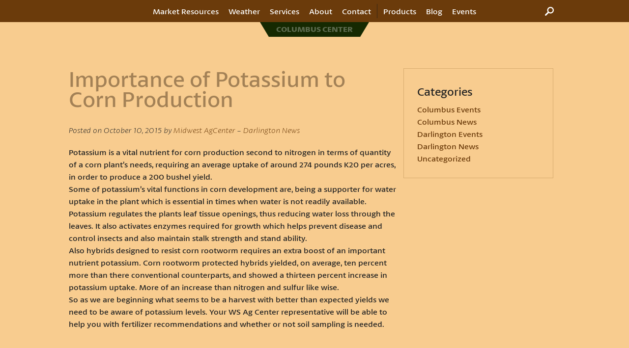

--- FILE ---
content_type: text/html; charset=UTF-8
request_url: https://agcons.com/darlington-news/300/importance-of-potassium-to-corn-production
body_size: 12561
content:
<!DOCTYPE html>
<!--[if lt IE 9]><html class="no-js lt-ie9" lang="en-US"><![endif]-->
<!--[if gt IE 8]><!--><html class="no-js" lang="en-US"><!--<![endif]-->
	<head>
		<meta charset="utf-8">

		<title>Importance of Potassium to Corn Production - WS Ag Center</title>

		<!-- Google Chrome Frame for IE -->
		<meta http-equiv="X-UA-Compatible" content="IE=edge,chrome=1">

		<!-- mobile meta -->
		<meta name="HandheldFriendly" content="True">
		<meta name="MobileOptimized" content="320">
		<meta name="viewport" content="width=device-width, initial-scale=1.0">
		<meta name="description" content="Located in southern Wisconsin, WS Ag Center is an independently-owned agronomy center and feed mill with expertise in agronomy, seed, fertilizer & crop production, and nutrition consulting & feed services.">

		<!-- icons & favicons -->
		<link rel="apple-touch-icon" sizes="57x57" href="https://agcons.com/wp-content/themes/agcons/library/images/favicons/apple-touch-icon-57x57.png">
		<link rel="apple-touch-icon" sizes="60x60" href="https://agcons.com/wp-content/themes/agcons/library/images/favicons/apple-touch-icon-60x60.png">
		<link rel="apple-touch-icon" sizes="72x72" href="https://agcons.com/wp-content/themes/agcons/library/images/favicons/apple-touch-icon-72x72.png">
		<link rel="apple-touch-icon" sizes="76x76" href="https://agcons.com/wp-content/themes/agcons/library/images/favicons/apple-touch-icon-76x76.png">
		<link rel="apple-touch-icon" sizes="114x114" href="https://agcons.com/wp-content/themes/agcons/library/images/favicons/apple-touch-icon-114x114.png">
		<link rel="apple-touch-icon" sizes="120x120" href="https://agcons.com/wp-content/themes/agcons/library/images/favicons/apple-touch-icon-120x120.png">
		<link rel="apple-touch-icon" sizes="144x144" href="https://agcons.com/wp-content/themes/agcons/library/images/favicons/apple-touch-icon-144x144.png">
		<link rel="apple-touch-icon" sizes="152x152" href="https://agcons.com/wp-content/themes/agcons/library/images/favicons/apple-touch-icon-152x152.png">
		<link rel="apple-touch-icon" sizes="180x180" href="https://agcons.com/wp-content/themes/agcons/library/images/favicons/apple-touch-icon-180x180.png">
		<link rel="icon" type="image/png" href="https://agcons.com/wp-content/themes/agcons/library/images/favicons/favicon-32x32.png" sizes="32x32">
		<link rel="icon" type="image/png" href="https://agcons.com/wp-content/themes/agcons/library/images/favicons/favicon-194x194.png" sizes="194x194">
		<link rel="icon" type="image/png" href="https://agcons.com/wp-content/themes/agcons/library/images/favicons/favicon-96x96.png" sizes="96x96">
		<link rel="icon" type="image/png" href="https://agcons.com/wp-content/themes/agcons/library/images/favicons/android-chrome-192x192.png" sizes="192x192">
		<link rel="icon" type="image/png" href="https://agcons.com/wp-content/themes/agcons/library/images/favicons/favicon-16x16.png" sizes="16x16">
		<link rel="manifest" href="https://agcons.com/wp-content/themes/agcons/library/images/favicons/manifest.json">
		<link rel="mask-icon" href="https://agcons.com/wp-content/themes/agcons/library/images/favicons/safari-pinned-tab.svg" color="#6b3b0b">
		<meta name="msapplication-TileColor" content="#6b3b0b">
		<meta name="msapplication-TileImage" content="https://agcons.com/wp-content/themes/agcons/library/images/favicons/mstile-144x144.png">
		<meta name="theme-color" content="#ffffff">

	<meta name='robots' content='index, follow, max-image-preview:large, max-snippet:-1, max-video-preview:-1' />
	<style>img:is([sizes="auto" i], [sizes^="auto," i]) { contain-intrinsic-size: 3000px 1500px }</style>
	
	<!-- This site is optimized with the Yoast SEO plugin v26.2 - https://yoast.com/wordpress/plugins/seo/ -->
	<link rel="canonical" href="https://agcons.com/darlington-news/300/importance-of-potassium-to-corn-production" />
	<meta property="og:locale" content="en_US" />
	<meta property="og:type" content="article" />
	<meta property="og:title" content="Importance of Potassium to Corn Production - WS Ag Center" />
	<meta property="og:description" content="Potassium is a vital nutrient for corn production second to nitrogen in terms of quantity of a corn plant’s needs, requiring an average uptake of around 274 pounds K20 per acres, in order to produce a 200 bushel yield. Some of potassium’s vital functions in corn development are, being a supporter for water uptake in… Read more »" />
	<meta property="og:url" content="https://agcons.com/darlington-news/300/importance-of-potassium-to-corn-production" />
	<meta property="og:site_name" content="WS Ag Center" />
	<meta property="article:published_time" content="2015-10-10T12:35:25+00:00" />
	<meta property="article:modified_time" content="2016-02-05T14:50:08+00:00" />
	<meta name="author" content="Midwest AgCenter" />
	<meta name="twitter:card" content="summary_large_image" />
	<meta name="twitter:label1" content="Written by" />
	<meta name="twitter:data1" content="Midwest AgCenter" />
	<meta name="twitter:label2" content="Est. reading time" />
	<meta name="twitter:data2" content="1 minute" />
	<script type="application/ld+json" class="yoast-schema-graph">{"@context":"https://schema.org","@graph":[{"@type":"WebPage","@id":"https://agcons.com/darlington-news/300/importance-of-potassium-to-corn-production","url":"https://agcons.com/darlington-news/300/importance-of-potassium-to-corn-production","name":"Importance of Potassium to Corn Production - WS Ag Center","isPartOf":{"@id":"http://agcons.com/#website"},"datePublished":"2015-10-10T12:35:25+00:00","dateModified":"2016-02-05T14:50:08+00:00","author":{"@id":"http://agcons.com/#/schema/person/e65f81b6e9520be80a5ac49426440d37"},"breadcrumb":{"@id":"https://agcons.com/darlington-news/300/importance-of-potassium-to-corn-production#breadcrumb"},"inLanguage":"en-US","potentialAction":[{"@type":"ReadAction","target":["https://agcons.com/darlington-news/300/importance-of-potassium-to-corn-production"]}]},{"@type":"BreadcrumbList","@id":"https://agcons.com/darlington-news/300/importance-of-potassium-to-corn-production#breadcrumb","itemListElement":[{"@type":"ListItem","position":1,"name":"Home","item":"http://agcons.com/"},{"@type":"ListItem","position":2,"name":"Importance of Potassium to Corn Production"}]},{"@type":"WebSite","@id":"http://agcons.com/#website","url":"http://agcons.com/","name":"WS Ag Center","description":"WS Ag Center","potentialAction":[{"@type":"SearchAction","target":{"@type":"EntryPoint","urlTemplate":"http://agcons.com/?s={search_term_string}"},"query-input":{"@type":"PropertyValueSpecification","valueRequired":true,"valueName":"search_term_string"}}],"inLanguage":"en-US"},{"@type":"Person","@id":"http://agcons.com/#/schema/person/e65f81b6e9520be80a5ac49426440d37","name":"Midwest AgCenter","image":{"@type":"ImageObject","inLanguage":"en-US","@id":"http://agcons.com/#/schema/person/image/","url":"https://secure.gravatar.com/avatar/b4a18d1b38f77a9800c582920ca7172ed3d40e1fbfbcd26f445c11b7dca8038f?s=96&d=mm&r=g","contentUrl":"https://secure.gravatar.com/avatar/b4a18d1b38f77a9800c582920ca7172ed3d40e1fbfbcd26f445c11b7dca8038f?s=96&d=mm&r=g","caption":"Midwest AgCenter"},"url":"https://agcons.com/author/chatman"}]}</script>
	<!-- / Yoast SEO plugin. -->


<link rel='dns-prefetch' href='//ajax.googleapis.com' />
<link rel='dns-prefetch' href='//cdnjs.cloudflare.com' />
<link rel='dns-prefetch' href='//fonts.googleapis.com' />
<link rel="alternate" type="application/rss+xml" title="WS Ag Center &raquo; Feed" href="https://agcons.com/feed" />
<link rel="alternate" type="application/rss+xml" title="WS Ag Center &raquo; Comments Feed" href="https://agcons.com/comments/feed" />
<link rel="alternate" type="application/rss+xml" title="WS Ag Center &raquo; Importance of Potassium to Corn Production Comments Feed" href="https://agcons.com/darlington-news/300/importance-of-potassium-to-corn-production/feed" />
<script type="text/javascript">
/* <![CDATA[ */
window._wpemojiSettings = {"baseUrl":"https:\/\/s.w.org\/images\/core\/emoji\/16.0.1\/72x72\/","ext":".png","svgUrl":"https:\/\/s.w.org\/images\/core\/emoji\/16.0.1\/svg\/","svgExt":".svg","source":{"concatemoji":"https:\/\/agcons.com\/wp-includes\/js\/wp-emoji-release.min.js?ver=91f15d0d283dc6d5bd7eaa3e08ba42bd"}};
/*! This file is auto-generated */
!function(s,n){var o,i,e;function c(e){try{var t={supportTests:e,timestamp:(new Date).valueOf()};sessionStorage.setItem(o,JSON.stringify(t))}catch(e){}}function p(e,t,n){e.clearRect(0,0,e.canvas.width,e.canvas.height),e.fillText(t,0,0);var t=new Uint32Array(e.getImageData(0,0,e.canvas.width,e.canvas.height).data),a=(e.clearRect(0,0,e.canvas.width,e.canvas.height),e.fillText(n,0,0),new Uint32Array(e.getImageData(0,0,e.canvas.width,e.canvas.height).data));return t.every(function(e,t){return e===a[t]})}function u(e,t){e.clearRect(0,0,e.canvas.width,e.canvas.height),e.fillText(t,0,0);for(var n=e.getImageData(16,16,1,1),a=0;a<n.data.length;a++)if(0!==n.data[a])return!1;return!0}function f(e,t,n,a){switch(t){case"flag":return n(e,"\ud83c\udff3\ufe0f\u200d\u26a7\ufe0f","\ud83c\udff3\ufe0f\u200b\u26a7\ufe0f")?!1:!n(e,"\ud83c\udde8\ud83c\uddf6","\ud83c\udde8\u200b\ud83c\uddf6")&&!n(e,"\ud83c\udff4\udb40\udc67\udb40\udc62\udb40\udc65\udb40\udc6e\udb40\udc67\udb40\udc7f","\ud83c\udff4\u200b\udb40\udc67\u200b\udb40\udc62\u200b\udb40\udc65\u200b\udb40\udc6e\u200b\udb40\udc67\u200b\udb40\udc7f");case"emoji":return!a(e,"\ud83e\udedf")}return!1}function g(e,t,n,a){var r="undefined"!=typeof WorkerGlobalScope&&self instanceof WorkerGlobalScope?new OffscreenCanvas(300,150):s.createElement("canvas"),o=r.getContext("2d",{willReadFrequently:!0}),i=(o.textBaseline="top",o.font="600 32px Arial",{});return e.forEach(function(e){i[e]=t(o,e,n,a)}),i}function t(e){var t=s.createElement("script");t.src=e,t.defer=!0,s.head.appendChild(t)}"undefined"!=typeof Promise&&(o="wpEmojiSettingsSupports",i=["flag","emoji"],n.supports={everything:!0,everythingExceptFlag:!0},e=new Promise(function(e){s.addEventListener("DOMContentLoaded",e,{once:!0})}),new Promise(function(t){var n=function(){try{var e=JSON.parse(sessionStorage.getItem(o));if("object"==typeof e&&"number"==typeof e.timestamp&&(new Date).valueOf()<e.timestamp+604800&&"object"==typeof e.supportTests)return e.supportTests}catch(e){}return null}();if(!n){if("undefined"!=typeof Worker&&"undefined"!=typeof OffscreenCanvas&&"undefined"!=typeof URL&&URL.createObjectURL&&"undefined"!=typeof Blob)try{var e="postMessage("+g.toString()+"("+[JSON.stringify(i),f.toString(),p.toString(),u.toString()].join(",")+"));",a=new Blob([e],{type:"text/javascript"}),r=new Worker(URL.createObjectURL(a),{name:"wpTestEmojiSupports"});return void(r.onmessage=function(e){c(n=e.data),r.terminate(),t(n)})}catch(e){}c(n=g(i,f,p,u))}t(n)}).then(function(e){for(var t in e)n.supports[t]=e[t],n.supports.everything=n.supports.everything&&n.supports[t],"flag"!==t&&(n.supports.everythingExceptFlag=n.supports.everythingExceptFlag&&n.supports[t]);n.supports.everythingExceptFlag=n.supports.everythingExceptFlag&&!n.supports.flag,n.DOMReady=!1,n.readyCallback=function(){n.DOMReady=!0}}).then(function(){return e}).then(function(){var e;n.supports.everything||(n.readyCallback(),(e=n.source||{}).concatemoji?t(e.concatemoji):e.wpemoji&&e.twemoji&&(t(e.twemoji),t(e.wpemoji)))}))}((window,document),window._wpemojiSettings);
/* ]]> */
</script>
<style id='wp-emoji-styles-inline-css' type='text/css'>

	img.wp-smiley, img.emoji {
		display: inline !important;
		border: none !important;
		box-shadow: none !important;
		height: 1em !important;
		width: 1em !important;
		margin: 0 0.07em !important;
		vertical-align: -0.1em !important;
		background: none !important;
		padding: 0 !important;
	}
</style>
<link rel='stylesheet' id='wp-block-library-css' href='https://agcons.com/wp-includes/css/dist/block-library/style.min.css?ver=91f15d0d283dc6d5bd7eaa3e08ba42bd' type='text/css' media='all' />
<style id='classic-theme-styles-inline-css' type='text/css'>
/*! This file is auto-generated */
.wp-block-button__link{color:#fff;background-color:#32373c;border-radius:9999px;box-shadow:none;text-decoration:none;padding:calc(.667em + 2px) calc(1.333em + 2px);font-size:1.125em}.wp-block-file__button{background:#32373c;color:#fff;text-decoration:none}
</style>
<style id='global-styles-inline-css' type='text/css'>
:root{--wp--preset--aspect-ratio--square: 1;--wp--preset--aspect-ratio--4-3: 4/3;--wp--preset--aspect-ratio--3-4: 3/4;--wp--preset--aspect-ratio--3-2: 3/2;--wp--preset--aspect-ratio--2-3: 2/3;--wp--preset--aspect-ratio--16-9: 16/9;--wp--preset--aspect-ratio--9-16: 9/16;--wp--preset--color--black: #000000;--wp--preset--color--cyan-bluish-gray: #abb8c3;--wp--preset--color--white: #ffffff;--wp--preset--color--pale-pink: #f78da7;--wp--preset--color--vivid-red: #cf2e2e;--wp--preset--color--luminous-vivid-orange: #ff6900;--wp--preset--color--luminous-vivid-amber: #fcb900;--wp--preset--color--light-green-cyan: #7bdcb5;--wp--preset--color--vivid-green-cyan: #00d084;--wp--preset--color--pale-cyan-blue: #8ed1fc;--wp--preset--color--vivid-cyan-blue: #0693e3;--wp--preset--color--vivid-purple: #9b51e0;--wp--preset--gradient--vivid-cyan-blue-to-vivid-purple: linear-gradient(135deg,rgba(6,147,227,1) 0%,rgb(155,81,224) 100%);--wp--preset--gradient--light-green-cyan-to-vivid-green-cyan: linear-gradient(135deg,rgb(122,220,180) 0%,rgb(0,208,130) 100%);--wp--preset--gradient--luminous-vivid-amber-to-luminous-vivid-orange: linear-gradient(135deg,rgba(252,185,0,1) 0%,rgba(255,105,0,1) 100%);--wp--preset--gradient--luminous-vivid-orange-to-vivid-red: linear-gradient(135deg,rgba(255,105,0,1) 0%,rgb(207,46,46) 100%);--wp--preset--gradient--very-light-gray-to-cyan-bluish-gray: linear-gradient(135deg,rgb(238,238,238) 0%,rgb(169,184,195) 100%);--wp--preset--gradient--cool-to-warm-spectrum: linear-gradient(135deg,rgb(74,234,220) 0%,rgb(151,120,209) 20%,rgb(207,42,186) 40%,rgb(238,44,130) 60%,rgb(251,105,98) 80%,rgb(254,248,76) 100%);--wp--preset--gradient--blush-light-purple: linear-gradient(135deg,rgb(255,206,236) 0%,rgb(152,150,240) 100%);--wp--preset--gradient--blush-bordeaux: linear-gradient(135deg,rgb(254,205,165) 0%,rgb(254,45,45) 50%,rgb(107,0,62) 100%);--wp--preset--gradient--luminous-dusk: linear-gradient(135deg,rgb(255,203,112) 0%,rgb(199,81,192) 50%,rgb(65,88,208) 100%);--wp--preset--gradient--pale-ocean: linear-gradient(135deg,rgb(255,245,203) 0%,rgb(182,227,212) 50%,rgb(51,167,181) 100%);--wp--preset--gradient--electric-grass: linear-gradient(135deg,rgb(202,248,128) 0%,rgb(113,206,126) 100%);--wp--preset--gradient--midnight: linear-gradient(135deg,rgb(2,3,129) 0%,rgb(40,116,252) 100%);--wp--preset--font-size--small: 13px;--wp--preset--font-size--medium: 20px;--wp--preset--font-size--large: 36px;--wp--preset--font-size--x-large: 42px;--wp--preset--spacing--20: 0.44rem;--wp--preset--spacing--30: 0.67rem;--wp--preset--spacing--40: 1rem;--wp--preset--spacing--50: 1.5rem;--wp--preset--spacing--60: 2.25rem;--wp--preset--spacing--70: 3.38rem;--wp--preset--spacing--80: 5.06rem;--wp--preset--shadow--natural: 6px 6px 9px rgba(0, 0, 0, 0.2);--wp--preset--shadow--deep: 12px 12px 50px rgba(0, 0, 0, 0.4);--wp--preset--shadow--sharp: 6px 6px 0px rgba(0, 0, 0, 0.2);--wp--preset--shadow--outlined: 6px 6px 0px -3px rgba(255, 255, 255, 1), 6px 6px rgba(0, 0, 0, 1);--wp--preset--shadow--crisp: 6px 6px 0px rgba(0, 0, 0, 1);}:where(.is-layout-flex){gap: 0.5em;}:where(.is-layout-grid){gap: 0.5em;}body .is-layout-flex{display: flex;}.is-layout-flex{flex-wrap: wrap;align-items: center;}.is-layout-flex > :is(*, div){margin: 0;}body .is-layout-grid{display: grid;}.is-layout-grid > :is(*, div){margin: 0;}:where(.wp-block-columns.is-layout-flex){gap: 2em;}:where(.wp-block-columns.is-layout-grid){gap: 2em;}:where(.wp-block-post-template.is-layout-flex){gap: 1.25em;}:where(.wp-block-post-template.is-layout-grid){gap: 1.25em;}.has-black-color{color: var(--wp--preset--color--black) !important;}.has-cyan-bluish-gray-color{color: var(--wp--preset--color--cyan-bluish-gray) !important;}.has-white-color{color: var(--wp--preset--color--white) !important;}.has-pale-pink-color{color: var(--wp--preset--color--pale-pink) !important;}.has-vivid-red-color{color: var(--wp--preset--color--vivid-red) !important;}.has-luminous-vivid-orange-color{color: var(--wp--preset--color--luminous-vivid-orange) !important;}.has-luminous-vivid-amber-color{color: var(--wp--preset--color--luminous-vivid-amber) !important;}.has-light-green-cyan-color{color: var(--wp--preset--color--light-green-cyan) !important;}.has-vivid-green-cyan-color{color: var(--wp--preset--color--vivid-green-cyan) !important;}.has-pale-cyan-blue-color{color: var(--wp--preset--color--pale-cyan-blue) !important;}.has-vivid-cyan-blue-color{color: var(--wp--preset--color--vivid-cyan-blue) !important;}.has-vivid-purple-color{color: var(--wp--preset--color--vivid-purple) !important;}.has-black-background-color{background-color: var(--wp--preset--color--black) !important;}.has-cyan-bluish-gray-background-color{background-color: var(--wp--preset--color--cyan-bluish-gray) !important;}.has-white-background-color{background-color: var(--wp--preset--color--white) !important;}.has-pale-pink-background-color{background-color: var(--wp--preset--color--pale-pink) !important;}.has-vivid-red-background-color{background-color: var(--wp--preset--color--vivid-red) !important;}.has-luminous-vivid-orange-background-color{background-color: var(--wp--preset--color--luminous-vivid-orange) !important;}.has-luminous-vivid-amber-background-color{background-color: var(--wp--preset--color--luminous-vivid-amber) !important;}.has-light-green-cyan-background-color{background-color: var(--wp--preset--color--light-green-cyan) !important;}.has-vivid-green-cyan-background-color{background-color: var(--wp--preset--color--vivid-green-cyan) !important;}.has-pale-cyan-blue-background-color{background-color: var(--wp--preset--color--pale-cyan-blue) !important;}.has-vivid-cyan-blue-background-color{background-color: var(--wp--preset--color--vivid-cyan-blue) !important;}.has-vivid-purple-background-color{background-color: var(--wp--preset--color--vivid-purple) !important;}.has-black-border-color{border-color: var(--wp--preset--color--black) !important;}.has-cyan-bluish-gray-border-color{border-color: var(--wp--preset--color--cyan-bluish-gray) !important;}.has-white-border-color{border-color: var(--wp--preset--color--white) !important;}.has-pale-pink-border-color{border-color: var(--wp--preset--color--pale-pink) !important;}.has-vivid-red-border-color{border-color: var(--wp--preset--color--vivid-red) !important;}.has-luminous-vivid-orange-border-color{border-color: var(--wp--preset--color--luminous-vivid-orange) !important;}.has-luminous-vivid-amber-border-color{border-color: var(--wp--preset--color--luminous-vivid-amber) !important;}.has-light-green-cyan-border-color{border-color: var(--wp--preset--color--light-green-cyan) !important;}.has-vivid-green-cyan-border-color{border-color: var(--wp--preset--color--vivid-green-cyan) !important;}.has-pale-cyan-blue-border-color{border-color: var(--wp--preset--color--pale-cyan-blue) !important;}.has-vivid-cyan-blue-border-color{border-color: var(--wp--preset--color--vivid-cyan-blue) !important;}.has-vivid-purple-border-color{border-color: var(--wp--preset--color--vivid-purple) !important;}.has-vivid-cyan-blue-to-vivid-purple-gradient-background{background: var(--wp--preset--gradient--vivid-cyan-blue-to-vivid-purple) !important;}.has-light-green-cyan-to-vivid-green-cyan-gradient-background{background: var(--wp--preset--gradient--light-green-cyan-to-vivid-green-cyan) !important;}.has-luminous-vivid-amber-to-luminous-vivid-orange-gradient-background{background: var(--wp--preset--gradient--luminous-vivid-amber-to-luminous-vivid-orange) !important;}.has-luminous-vivid-orange-to-vivid-red-gradient-background{background: var(--wp--preset--gradient--luminous-vivid-orange-to-vivid-red) !important;}.has-very-light-gray-to-cyan-bluish-gray-gradient-background{background: var(--wp--preset--gradient--very-light-gray-to-cyan-bluish-gray) !important;}.has-cool-to-warm-spectrum-gradient-background{background: var(--wp--preset--gradient--cool-to-warm-spectrum) !important;}.has-blush-light-purple-gradient-background{background: var(--wp--preset--gradient--blush-light-purple) !important;}.has-blush-bordeaux-gradient-background{background: var(--wp--preset--gradient--blush-bordeaux) !important;}.has-luminous-dusk-gradient-background{background: var(--wp--preset--gradient--luminous-dusk) !important;}.has-pale-ocean-gradient-background{background: var(--wp--preset--gradient--pale-ocean) !important;}.has-electric-grass-gradient-background{background: var(--wp--preset--gradient--electric-grass) !important;}.has-midnight-gradient-background{background: var(--wp--preset--gradient--midnight) !important;}.has-small-font-size{font-size: var(--wp--preset--font-size--small) !important;}.has-medium-font-size{font-size: var(--wp--preset--font-size--medium) !important;}.has-large-font-size{font-size: var(--wp--preset--font-size--large) !important;}.has-x-large-font-size{font-size: var(--wp--preset--font-size--x-large) !important;}
:where(.wp-block-post-template.is-layout-flex){gap: 1.25em;}:where(.wp-block-post-template.is-layout-grid){gap: 1.25em;}
:where(.wp-block-columns.is-layout-flex){gap: 2em;}:where(.wp-block-columns.is-layout-grid){gap: 2em;}
:root :where(.wp-block-pullquote){font-size: 1.5em;line-height: 1.6;}
</style>
<link rel='stylesheet' id='joints-stylesheet-css' href='https://agcons.com/wp-content/themes/agcons/library/css/style.css?ver=1.0' type='text/css' media='all' />
<link rel='stylesheet' id='foundation-icons-css' href='https://agcons.com/wp-content/themes/agcons/library/css/icons/foundation-icons.css?ver=1.0' type='text/css' media='all' />
<link rel='stylesheet' id='google-fonts-css' href='//fonts.googleapis.com/css?family=Open+Sans%3A300italic%2C400italic%2C700italic%2C400%2C300%2C700&#038;ver=1.0' type='text/css' media='all' />
<link rel='stylesheet' id='slick-slider-css' href='https://agcons.com/wp-content/themes/agcons/bower_components/slick-carousel/slick/slick.css?ver=1.0' type='text/css' media='all' />
<script type="text/javascript" src="https://ajax.googleapis.com/ajax/libs/jquery/1.11.1/jquery.min.js?ver=1.11.1" id="jquery-js"></script>
<script type="text/javascript" src="https://cdnjs.cloudflare.com/ajax/libs/modernizr/2.5.3/modernizr.min.js?ver=2.5.3" id="modernizr-js"></script>
<link rel="https://api.w.org/" href="https://agcons.com/wp-json/" /><link rel="alternate" title="JSON" type="application/json" href="https://agcons.com/wp-json/wp/v2/posts/300" /><link rel='shortlink' href='https://agcons.com/?p=300' />
<link rel="alternate" title="oEmbed (JSON)" type="application/json+oembed" href="https://agcons.com/wp-json/oembed/1.0/embed?url=https%3A%2F%2Fagcons.com%2Fdarlington-news%2F300%2Fimportance-of-potassium-to-corn-production" />
<link rel="alternate" title="oEmbed (XML)" type="text/xml+oembed" href="https://agcons.com/wp-json/oembed/1.0/embed?url=https%3A%2F%2Fagcons.com%2Fdarlington-news%2F300%2Fimportance-of-potassium-to-corn-production&#038;format=xml" />
<!-- Stream WordPress user activity plugin v4.1.1 -->
<script type="text/javascript">
(function(url){
	if(/(?:Chrome\/26\.0\.1410\.63 Safari\/537\.31|WordfenceTestMonBot)/.test(navigator.userAgent)){ return; }
	var addEvent = function(evt, handler) {
		if (window.addEventListener) {
			document.addEventListener(evt, handler, false);
		} else if (window.attachEvent) {
			document.attachEvent('on' + evt, handler);
		}
	};
	var removeEvent = function(evt, handler) {
		if (window.removeEventListener) {
			document.removeEventListener(evt, handler, false);
		} else if (window.detachEvent) {
			document.detachEvent('on' + evt, handler);
		}
	};
	var evts = 'contextmenu dblclick drag dragend dragenter dragleave dragover dragstart drop keydown keypress keyup mousedown mousemove mouseout mouseover mouseup mousewheel scroll'.split(' ');
	var logHuman = function() {
		if (window.wfLogHumanRan) { return; }
		window.wfLogHumanRan = true;
		var wfscr = document.createElement('script');
		wfscr.type = 'text/javascript';
		wfscr.async = true;
		wfscr.src = url + '&r=' + Math.random();
		(document.getElementsByTagName('head')[0]||document.getElementsByTagName('body')[0]).appendChild(wfscr);
		for (var i = 0; i < evts.length; i++) {
			removeEvent(evts[i], logHuman);
		}
	};
	for (var i = 0; i < evts.length; i++) {
		addEvent(evts[i], logHuman);
	}
})('//agcons.com/?wordfence_lh=1&hid=7430FA68277BD9737CD840891BD52B5B');
</script><!-- Google Tag Manager --><script>(function(w,d,s,l,i){w[l]=w[l]||[];w[l].push({'gtm.start':
		new Date().getTime(),event:'gtm.js'});var f=d.getElementsByTagName(s)[0],
		j=d.createElement(s),dl=l!='dataLayer'?'&l='+l:'';j.async=true;j.src=
		'https://www.googletagmanager.com/gtm.js?id='+i+dl;f.parentNode.insertBefore(j,f);
		})(window,document,'script','dataLayer','GTM-TGKXB8K');</script>
		<!-- End Google Tag Manager -->		<!-- Typekit -->
		<script src="https://use.typekit.net/lxw6qvf.js"></script>
		<script>try{Typekit.load({ async: true });}catch(e){}</script>
	</head>

	
	<body class="wp-singular post-template-default single single-post postid-300 single-format-standard wp-theme-agcons darlington">
		<!-- Google Tag Manager (noscript) --><noscript><iframe src="https://www.googletagmanager.com/ns.html?id=GTM-TGKXB8K" height="0" width="0" style="display:none;visibility:hidden"></iframe></noscript><!-- End Google Tag Manager (noscript) -->		<div><a class="screen-reader-text" href="#content" tabindex="1">Skip to Main Content</a></div>
		<div id="outdated-browser-warning" class="row">
			<div class="small-12 columns">You are using an <strong>outdated</strong> browser that may not be compatible with this website. For the best experience, please <a href="http://whatbrowser.org/" target="_blank">upgrade your browser</a>.</div>
		</div>

		<div class="off-canvas-wrap" data-offcanvas>
			<div class="inner-wrap">
				<div id="container">
					<!-- NAVIGATION -->
					<header class="header" role="banner">
						<div id="inner-header">
							<!-- Desktop Nav -->
<div class="large-12 columns show-for-medium-up">
	<div class="fixed">

		<!-- If you want to use the more traditional "fixed" navigation.
			 simply replace "sticky" with "fixed" -->

		<nav class="top-bar" data-topbar>
			<div class="row">
				<div class="top-bar-section pop-in-toggle left">
					<a href="/columbus">
						<div class="pit-location columbus"><i><!-- .f-icon --></i>Columbus</div>
					</a>
				</div>
				<!-- Standard WordPress Nav -->
				<div class="top-bar-section menu darlington-only">
				<ul id="menu-darlington-navigation" class=""><li id="menu-item-226" class="opb-anchor menu-item menu-item-type-custom menu-item-object-custom menu-item-226"><a href="/darlington#market-resources">Market Resources</a></li><li id="menu-item-387" class="menu-item menu-item-type-custom menu-item-object-custom menu-item-387"><a href="/darlington#weather">Weather</a></li><li id="menu-item-69" class="opb-anchor menu-item menu-item-type-custom menu-item-object-custom menu-item-69"><a href="/darlington#services">Services</a></li><li id="menu-item-21" class="opb-anchor menu-item menu-item-type-custom menu-item-object-custom menu-item-21"><a href="/darlington#about">About</a></li><li id="menu-item-22" class="opb-anchor menu-item menu-item-type-custom menu-item-object-custom menu-item-22"><a href="/darlington#contact">Contact</a></li><li id="menu-item-377" class="opb-nav-separator menu-item menu-item-type-custom menu-item-object-custom menu-item-377"><a href="#">opb-nav-separator</a></li><li id="menu-item-17" class="menu-item menu-item-type-post_type menu-item-object-page menu-item-17"><a href="https://agcons.com/darlington/products">Products</a></li><li id="menu-item-274" class="menu-item menu-item-type-taxonomy menu-item-object-category current-post-ancestor current-menu-parent current-post-parent menu-item-274"><a href="https://agcons.com/category/darlington-news">Blog</a></li><li id="menu-item-373" class="menu-item menu-item-type-custom menu-item-object-custom menu-item-373"><a href="https://agcons.com/category/darlington-events">Events</a></li>
</ul>				</div>
				<div class="top-bar-section menu columbus-only">
				<ul id="menu-columbus-navigation" class=""><li id="menu-item-72" class="opb-anchor menu-item menu-item-type-custom menu-item-object-custom menu-item-72"><a href="/columbus#services">Services</a></li><li id="menu-item-74" class="opb-anchor menu-item menu-item-type-custom menu-item-object-custom menu-item-74"><a href="/columbus#about">About</a></li><li id="menu-item-75" class="opb-anchor menu-item menu-item-type-custom menu-item-object-custom menu-item-75"><a href="/columbus#contact">Contact</a></li><li id="menu-item-376" class="opb-nav-separator menu-item menu-item-type-custom menu-item-object-custom menu-item-376"><a href="#">opb-nav-separator</a></li><li id="menu-item-71" class="menu-item menu-item-type-post_type menu-item-object-page menu-item-71"><a href="https://agcons.com/columbus/products">Products</a></li><li id="menu-item-368" class="menu-item menu-item-type-taxonomy menu-item-object-category menu-item-368"><a href="https://agcons.com/category/columbus-news">Blog</a></li><li id="menu-item-372" class="menu-item menu-item-type-custom menu-item-object-custom menu-item-372"><a href="https://agcons.com/category/columbus-events">Events</a></li>
</ul>				</div>
				<!-- Slideout Search -->
				<div class="nav-search right">
					<div class="search-slideout"><form role="search" method="get" class="search-form" action="https://agcons.com/">
				<label>
					<span class="screen-reader-text">Search for:</span>
					<input type="search" class="search-field" placeholder="Search &hellip;" value="" name="s" />
				</label>
				<input type="submit" class="search-submit" value="Search" />
			</form></div>
				</div>
			</div>
		</nav>
	</div><!-- .fixed -->
	<!-- Toggle Location Dropdown -->
	<div class="top-bar-section toggle-location row">
		<div>
			<a class="columbus" href="/columbus">COLUMBUS CENTER</a>
		</div>
	</div><!-- .toggle-location -->
</div>

<!-- Mobile Nav -->
<div class="large-12 columns show-for-small-only">
	<div class="">
		<nav class="tab-bar">
			<!-- Off Canvas Nav -->
			<div class="left-small">
				<a class="left-off-canvas-toggle menu-icon" ><span></span></a>
			</div>
			<!-- Change Location -->
			<div class="middle tab-bar-section toggle-location">
				<!-- MUST BE ONE LINE -->
				<a href="/darlington"><div class="darlington">Darlington</div></a><a href="/columbus"><div class="columbus">Columbus</div></a>
			</div>
			<!-- Slideout Search -->
			<div class="right"> <!-- Don't use right-small here -->
				<div class="search-slideout"><form role="search" method="get" class="search-form" action="https://agcons.com/">
				<label>
					<span class="screen-reader-text">Search for:</span>
					<input type="search" class="search-field" placeholder="Search &hellip;" value="" name="s" />
				</label>
				<input type="submit" class="search-submit" value="Search" />
			</form></div>
			</div>
		</nav>
	</div>
</div>

<aside class="left-off-canvas-menu show-for-small-only">
	<ul class="off-canvas-list darlington-only">
		<li><label>Navigation</label></li>
			<ul id="menu-darlington-navigation-1" class=""><li class="opb-anchor menu-item menu-item-type-custom menu-item-object-custom menu-item-226"><a href="/darlington#market-resources">Market Resources</a></li><li class="menu-item menu-item-type-custom menu-item-object-custom menu-item-387"><a href="/darlington#weather">Weather</a></li><li class="opb-anchor menu-item menu-item-type-custom menu-item-object-custom menu-item-69"><a href="/darlington#services">Services</a></li><li class="opb-anchor menu-item menu-item-type-custom menu-item-object-custom menu-item-21"><a href="/darlington#about">About</a></li><li class="opb-anchor menu-item menu-item-type-custom menu-item-object-custom menu-item-22"><a href="/darlington#contact">Contact</a></li><li class="opb-nav-separator menu-item menu-item-type-custom menu-item-object-custom menu-item-377"><a href="#">opb-nav-separator</a></li><li class="menu-item menu-item-type-post_type menu-item-object-page menu-item-17"><a href="https://agcons.com/darlington/products">Products</a></li><li class="menu-item menu-item-type-taxonomy menu-item-object-category current-post-ancestor current-menu-parent current-post-parent menu-item-274"><a href="https://agcons.com/category/darlington-news">Blog</a></li><li class="menu-item menu-item-type-custom menu-item-object-custom menu-item-373"><a href="https://agcons.com/category/darlington-events">Events</a></li>
</ul>	</ul>
	<ul class="off-canvas-list columbus-only">
		<li><label>Navigation</label></li>
			<ul id="menu-columbus-navigation-1" class=""><li class="opb-anchor menu-item menu-item-type-custom menu-item-object-custom menu-item-72"><a href="/columbus#services">Services</a></li><li class="opb-anchor menu-item menu-item-type-custom menu-item-object-custom menu-item-74"><a href="/columbus#about">About</a></li><li class="opb-anchor menu-item menu-item-type-custom menu-item-object-custom menu-item-75"><a href="/columbus#contact">Contact</a></li><li class="opb-nav-separator menu-item menu-item-type-custom menu-item-object-custom menu-item-376"><a href="#">opb-nav-separator</a></li><li class="menu-item menu-item-type-post_type menu-item-object-page menu-item-71"><a href="https://agcons.com/columbus/products">Products</a></li><li class="menu-item menu-item-type-taxonomy menu-item-object-category menu-item-368"><a href="https://agcons.com/category/columbus-news">Blog</a></li><li class="menu-item menu-item-type-custom menu-item-object-custom menu-item-372"><a href="https://agcons.com/category/columbus-events">Events</a></li>
</ul>	</ul>
</aside>

<a class="exit-off-canvas"></a>
						</div><!-- #inner-header -->
					</header>

<div id="content">
	<div id="inner-content" class="row clearfix">
		<div id="main" class="medium-8 columns first clearfix" role="main">

			<article id="post-300" class="clearfix post-300 post type-post status-publish format-standard hentry category-darlington-news" role="article" itemscope itemtype="http://schema.org/BlogPosting">
						
	<header class="article-header">	
		<h1 class="entry-title single-title" itemprop="headline">Importance of Potassium to Corn Production</h1>
		<p class="byline">Posted on October 10, 2015 by <a href="https://agcons.com/author/chatman" title="Posts by Midwest AgCenter" rel="author">Midwest AgCenter</a>  - <a href="https://agcons.com/category/darlington-news" rel="category tag">Darlington News</a></p>
    </header> <!-- end article header -->
					
    <section class="entry-content clearfix" itemprop="articleBody">
				<p>Potassium is a vital nutrient for corn production second to nitrogen in terms of quantity of a corn plant’s needs, requiring an average uptake of around 274 pounds K20 per acres, in order to produce a 200 bushel yield.<br />
Some of potassium’s vital functions in corn development are, being a supporter for water uptake in the plant which is essential in times when water is not readily available. Potassium regulates the plants leaf tissue openings, thus reducing water loss through the leaves. It also activates enzymes required for growth which helps prevent disease and control insects and also maintain stalk strength and stand ability.<br />
Also hybrids designed to resist corn rootworm requires an extra boost of an important nutrient potassium. Corn rootworm protected hybrids yielded, on average, ten percent more than there conventional counterparts, and showed a thirteen percent increase in potassium uptake. More of an increase than nitrogen and sulfur like wise.<br />
So as we are beginning what seems to be a harvest with better than expected yields we need to be aware of potassium levels. Your WS Ag Center representative will be able to help you with fertilizer recommendations and whether or not soil sampling is needed.</p>
	</section> <!-- end article section -->
						
	<footer class="article-footer">
		<p class="tags"></p>	</footer> <!-- end article footer -->
									
	
<!-- You can start editing here. -->


	    	<!-- If comments are open, but there are no comments. -->

	



<section id="respond" class="respond-form">

	<h3 id="comment-form-title" class="h2">Leave a Reply</h3>

	<div id="cancel-comment-reply">
		<p class="small"><a rel="nofollow" id="cancel-comment-reply-link" href="/darlington-news/300/importance-of-potassium-to-corn-production#respond" style="display:none;">Click here to cancel reply.</a></p>
	</div>

	
	<form action="https://agcons.com/wp-comments-post.php" method="post" id="commentform">

		
	<ul id="comment-form-elements" class="clearfix">
		
		<li>
		  <label for="author">Name (required)</label>
		  <input type="text" name="author" id="author" value="" placeholder="Your Name*" tabindex="1" aria-required='true' />
		</li>
		
		<li>
		  <label for="email">Mail (required)</label>
		  <input type="email" name="email" id="email" value="" placeholder="Your E-Mail*" tabindex="2" aria-required='true' />
		  <small>(will not be published)</small>
		</li>
		
		<li>
		  <label for="url">Website</label>
		  <input type="url" name="url" id="url" value="" placeholder="Got a website?" tabindex="3" />
		</li>
		
	</ul>

		
	<p><textarea name="comment" id="comment" placeholder="Your Comment here..." tabindex="4"></textarea></p>
	
	<p>
	  <input name="submit" type="submit" id="submit" class="button" tabindex="5" value="Submit" />
	  <input type='hidden' name='comment_post_ID' value='300' id='comment_post_ID' />
<input type='hidden' name='comment_parent' id='comment_parent' value='0' />
	</p>
	
	<p style="display: none;"><input type="hidden" id="akismet_comment_nonce" name="akismet_comment_nonce" value="06c0c19fa5" /></p><p style="display: none !important;" class="akismet-fields-container" data-prefix="ak_"><label>&#916;<textarea name="ak_hp_textarea" cols="45" rows="8" maxlength="100"></textarea></label><input type="hidden" id="ak_js_1" name="ak_js" value="54"/><script>document.getElementById( "ak_js_1" ).setAttribute( "value", ( new Date() ).getTime() );</script></p>	
	</form>
	
	</section>

	
													
</article> <!-- end article -->
		</div><!-- #main -->
		<div id="sidebar1" class="sidebar large-4 medium-4 columns" role="complementary">

	
		<div id="categories-2" class="widget widget_categories"><h4 class="widgettitle">Categories</h4>
			<ul>
					<li class="cat-item cat-item-13"><a href="https://agcons.com/category/columbus-events">Columbus Events</a>
</li>
	<li class="cat-item cat-item-6"><a href="https://agcons.com/category/columbus-news">Columbus News</a>
</li>
	<li class="cat-item cat-item-14"><a href="https://agcons.com/category/darlington-events">Darlington Events</a>
</li>
	<li class="cat-item cat-item-5"><a href="https://agcons.com/category/darlington-news">Darlington News</a>
</li>
	<li class="cat-item cat-item-1"><a href="https://agcons.com/category/uncategorized">Uncategorized</a>
</li>
			</ul>

			</div>
	
</div>	</div><!-- #inner-content -->
</div><!-- #content -->

			<footer class="footer" role="contentinfo">
				<div id="inner-footer" class="row clearfix">
					<div class="medium-12 columns">
						<nav class="darlington-only" role="navigation"><ul id="menu-darlington-footer" class="sub-nav"><li id="menu-item-190" class="menu-item menu-item-type-post_type menu-item-object-page current-post-parent menu-item-190"><a href="https://agcons.com/darlington">Home</a></li><li id="menu-item-210" class="menu-item menu-item-type-custom menu-item-object-custom menu-item-210"><a href="/darlington#about">About</a></li><li id="menu-item-211" class="menu-item menu-item-type-custom menu-item-object-custom menu-item-211"><a href="/darlington#contact">Contact</a></li><li id="menu-item-370" class="menu-item menu-item-type-taxonomy menu-item-object-category current-post-ancestor current-menu-parent current-post-parent menu-item-370"><a href="https://agcons.com/category/darlington-news">Blog</a></li><li id="menu-item-375" class="menu-item menu-item-type-custom menu-item-object-custom menu-item-375"><a href="https://agcons.com/category/darlington-events">Events</a></li><li id="menu-item-244" class="menu-item menu-item-type-post_type menu-item-object-page menu-item-244"><a href="https://agcons.com/darlington/careers">Careers</a></li>
</ul></nav>
    				</div>
					<div class="medium-12 columns">
						<nav class="columbus-only" role="navigation"><ul id="menu-columbus-footer" class="sub-nav"><li id="menu-item-212" class="menu-item menu-item-type-post_type menu-item-object-page menu-item-212"><a href="https://agcons.com/columbus">Home</a></li><li id="menu-item-213" class="menu-item menu-item-type-custom menu-item-object-custom menu-item-213"><a href="/columbus#about">About</a></li><li id="menu-item-214" class="menu-item menu-item-type-custom menu-item-object-custom menu-item-214"><a href="/columbus#contact">Contact</a></li><li id="menu-item-369" class="menu-item menu-item-type-taxonomy menu-item-object-category menu-item-369"><a href="https://agcons.com/category/columbus-news">Blog</a></li><li id="menu-item-374" class="menu-item menu-item-type-custom menu-item-object-custom menu-item-374"><a href="https://agcons.com/category/columbus-events">Events</a></li><li id="menu-item-241" class="menu-item menu-item-type-post_type menu-item-object-page menu-item-241"><a href="https://agcons.com/columbus/careers">Careers</a></li>
</ul></nav>
    				</div>
					<div id="footer-info" class="small-12 columns">
						<div>
							&copy; 2025 WS Ag Center						</div>
						<div>
							<i class="fi-telephone"></i> 920-623-9360
						</div>
						<div>
							<a href="mailto:kalyn@agcons.com"><i class="fi-mail"></i> kalyn@agcons.com</a>
						</div>
						<div class="darlington-only">
							<a href="https://www.facebook.com/wsagdarlington/"><i class="fi-social-facebook"></i> Facebook (Darlington)</a>
						</div>
						<div class="columbus-only">
							<a href="https://www.facebook.com/WS-Ag-Center-1412264542338149/"><i class="fi-social-facebook"></i> Facebook (Columbus)</a>
						</div>
					</div>
				</div><!--#inner-footer -->
			</footer><!-- .footer -->
		</div><!-- #container -->
	</div><!-- .inner-wrap -->
</div><!-- .off-canvas-wrap -->

<script type="speculationrules">
{"prefetch":[{"source":"document","where":{"and":[{"href_matches":"\/*"},{"not":{"href_matches":["\/wp-*.php","\/wp-admin\/*","\/wp-content\/uploads\/*","\/wp-content\/*","\/wp-content\/plugins\/*","\/wp-content\/themes\/agcons\/*","\/*\\?(.+)"]}},{"not":{"selector_matches":"a[rel~=\"nofollow\"]"}},{"not":{"selector_matches":".no-prefetch, .no-prefetch a"}}]},"eagerness":"conservative"}]}
</script>
<script type="text/javascript" src="https://agcons.com/wp-content/themes/agcons/bower_components/foundation/js/foundation/foundation.js?ver=1.0" id="foundation-core-js"></script>
<script type="text/javascript" src="https://agcons.com/wp-content/themes/agcons/bower_components/foundation/js/foundation/foundation.dropdown.js?ver=1.0" id="foundation-dropdown-js"></script>
<script type="text/javascript" src="https://agcons.com/wp-content/themes/agcons/bower_components/foundation/js/foundation/foundation.offcanvas.js?ver=1.0" id="foundation-offcanvas-js"></script>
<script type="text/javascript" src="https://agcons.com/wp-content/themes/agcons/bower_components/foundation/js/foundation/foundation.topbar.js?ver=1.0" id="foundation-topbar-js"></script>
<script type="text/javascript" src="https://agcons.com/wp-content/themes/agcons/bower_components/js-cookie/src/js.cookie.js?ver=1.0" id="js-cookie-js"></script>
<script type="text/javascript" src="https://agcons.com/wp-content/themes/agcons/library/js/scripts.js?ver=1.0" id="joints-js-js"></script>
<script type="text/javascript" src="https://agcons.com/wp-content/themes/agcons/library/js/searchbar.min.js?ver=1.0" id="searchbar-js"></script>
<script type="text/javascript" src="https://agcons.com/wp-content/themes/agcons/bower_components/slick-carousel/slick/slick.min.js?ver=1.0" id="slick-slider-js"></script>
<script type="text/javascript" src="https://agcons.com/wp-content/themes/agcons/bower_components/scrollToBySpeed/scrolltobyspeed.jquery.js?ver=1.0" id="scrollToBySpeed-js"></script>
<script type="text/javascript" src="https://agcons.com/wp-includes/js/comment-reply.min.js?ver=91f15d0d283dc6d5bd7eaa3e08ba42bd" id="comment-reply-js" async="async" data-wp-strategy="async"></script>
<script defer type="text/javascript" src="https://agcons.com/wp-content/plugins/akismet/_inc/akismet-frontend.js?ver=1753809177" id="akismet-frontend-js"></script>
		<script>window.jQuery || document.write('<script src="https://agcons.com/wp-content/themes/agcons/bower_components/foundation/js/vendor/jquery.js"><\/script>');</script>
				<script>window.Modernizr || document.write('<script src="https://agcons.com/wp-content/themes/agcons/bower_components/foundation/js/vendor/modernizr.js"><\/script>');</script>
		</body>
</html>


--- FILE ---
content_type: text/css
request_url: https://agcons.com/wp-content/themes/agcons/library/css/style.css?ver=1.0
body_size: 253221
content:
/**
 * Import Sass partials to generate the default main stylesheet
 * 
 * By separating all Sass out into partials, we can easily generate alternate versions 
 * of the complete main stylesheet customized for different needs (e.g., for IE 8).
 *
 * This file (style.scss) generates the default main stylesheet. Variants should 
 * be named style-<variant>.scss (e.g., style-ie8.scss).
 *
 * DO NOT ADD STYLES TO THIS FILE. Add them to the appropriate partial.
 *
 * @package	Seedy Joints
 * @since	8/4/14
 * @author	Chatman Design / Corey Caswick
 * @link		http://chatmandesign.com
 */
/******************************************************************

Stylesheet: Mixins & Constants Stylesheet

This is where you can take advantage of Sass' great features:
Mixins & Constants. I won't go in-depth on how they work exactly,
there are a few articles below that will help do that. What I will
tell you is that this will help speed up simple changes like
changing a color or adding CSS3 techniques gradients.

A WORD OF WARNING: It's very easy to overdo it here. Be careful and
remember less is more.

******************************************************************/
/*********************
TOOLS
*********************/
/* line 21, ../scss/_mixins.scss */
.image-replacement {
  text-indent: 100%;
  white-space: nowrap;
  overflow: hidden;
}

/*********************
COLORS
Need help w/ choosing your colors? Try this site out:
http://0to255.com/
*********************/
/*********************
TYPOGRAPHY
*********************/
/* 	To embed your own fonts, use this syntax
	and place your fonts inside the
	library/fonts folder. For more information
	on embedding fonts, go to:
	http://www.fontsquirrel.com/
	Be sure to remove the comment brackets.
*/
/*	@font-face {
    	font-family: 'Font Name';
    	src: url('library/fonts/font-name.eot');
    	src: url('library/fonts/font-name.eot?#iefix') format('embedded-opentype'),
             url('library/fonts/font-name.woff') format('woff'),
             url('library/fonts/font-name.ttf') format('truetype'),
             url('library/fonts/font-name.svg#font-name') format('svg');
    	font-weight: normal;
    	font-style: normal;
	}
*/
/*
use the best ampersand
http://simplebits.com/notebook/2008/08/14/ampersands-2/
*/
/* line 63, ../scss/_mixins.scss */
span.amp {
  font-family: Baskerville,'Goudy Old Style',Palatino,'Book Antiqua',serif !important;
  font-style: italic;
}

/*********************
TRANSITION
*********************/
/*
I totally rewrote this to be cleaner and easier to use.
You'll need to be using Sass 3.2+ for these to work.
Thanks to @anthonyshort for the inspiration on these.
USAGE: @include transition(all 0.2s ease-in-out);
*/
/*********************
CSS3 GRADIENTS
Be careful with these since they can
really slow down your CSS. Don't overdo it.
*********************/
/* @include css-gradient(#dfdfdf,#f8f8f8); */
/**
 * Import Foundation 5 modules
 * 
 * Remember to uncomment any required script modules in joints.php
 *
 * @package	Seedy Joints
 * @since	11/6/14
 * @author	Chatman Design / Corey Caswick
 * @link		http://chatmandesign.com
 */
/* normalize.css v3.0.1 | MIT License | git.io/normalize */
/**
 * 1. Set default font family to sans-serif.
 * 2. Prevent iOS text size adjust after orientation change, without disabling
 *    user zoom.
 */
/* line 9, ../../bower_components/foundation/scss/normalize.scss */
html {
  font-family: sans-serif;
  /* 1 */
  -ms-text-size-adjust: 100%;
  /* 2 */
  -webkit-text-size-adjust: 100%;
  /* 2 */
}

/**
 * Remove default margin.
 */
/* line 19, ../../bower_components/foundation/scss/normalize.scss */
body {
  margin: 0;
}

/* HTML5 display definitions
   ========================================================================== */
/**
 * Correct `block` display not defined for any HTML5 element in IE 8/9.
 * Correct `block` display not defined for `details` or `summary` in IE 10/11 and Firefox.
 * Correct `block` display not defined for `main` in IE 11.
 */
/* line 43, ../../bower_components/foundation/scss/normalize.scss */
article,
aside,
details,
figcaption,
figure,
footer,
header,
hgroup,
main,
nav,
section,
summary {
  display: block;
}

/**
 * 1. Correct `inline-block` display not defined in IE 8/9.
 * 2. Normalize vertical alignment of `progress` in Chrome, Firefox, and Opera.
 */
/* line 55, ../../bower_components/foundation/scss/normalize.scss */
audio,
canvas,
progress,
video {
  display: inline-block;
  /* 1 */
  vertical-align: baseline;
  /* 2 */
}

/**
 * Prevent modern browsers from displaying `audio` without controls.
 * Remove excess height in iOS 5 devices.
 */
/* line 65, ../../bower_components/foundation/scss/normalize.scss */
audio:not([controls]) {
  display: none;
  height: 0;
}

/**
 * Address `[hidden]` styling not present in IE 8/9/10.
 * Hide the `template` element in IE 8/9/11, Safari, and Firefox < 22.
 */
/* line 76, ../../bower_components/foundation/scss/normalize.scss */
[hidden],
template {
  display: none;
}

/* Links
   ========================================================================== */
/**
 * Remove the gray background color from active links in IE 10.
 */
/* line 87, ../../bower_components/foundation/scss/normalize.scss */
a, a:visited {
  background: transparent;
}

/**
 * Improve readability when focused and also mouse hovered in all browsers.
 */
/* line 96, ../../bower_components/foundation/scss/normalize.scss */
a:active,
a:hover {
  outline: 0;
}

/* Text-level semantics
   ========================================================================== */
/**
 * Address styling not present in IE 8/9/10/11, Safari, and Chrome.
 */
/* line 107, ../../bower_components/foundation/scss/normalize.scss */
abbr[title] {
  border-bottom: 1px dotted;
}

/**
 * Address style set to `bolder` in Firefox 4+, Safari, and Chrome.
 */
/* line 116, ../../bower_components/foundation/scss/normalize.scss */
b,
strong {
  font-weight: bold;
}

/**
 * Address styling not present in Safari and Chrome.
 */
/* line 124, ../../bower_components/foundation/scss/normalize.scss */
dfn {
  font-style: italic;
}

/**
 * Address variable `h1` font-size and margin within `section` and `article`
 * contexts in Firefox 4+, Safari, and Chrome.
 */
/* line 133, ../../bower_components/foundation/scss/normalize.scss */
h1 {
  font-size: 2em;
  margin: 0.67em 0;
}

/**
 * Address styling not present in IE 8/9.
 */
/* line 142, ../../bower_components/foundation/scss/normalize.scss */
mark {
  background: #ff0;
  color: #000;
}

/**
 * Address inconsistent and variable font size in all browsers.
 */
/* line 151, ../../bower_components/foundation/scss/normalize.scss */
small {
  font-size: 80%;
}

/**
 * Prevent `sub` and `sup` affecting `line-height` in all browsers.
 */
/* line 160, ../../bower_components/foundation/scss/normalize.scss */
sub,
sup {
  font-size: 75%;
  line-height: 0;
  position: relative;
  vertical-align: baseline;
}

/* line 167, ../../bower_components/foundation/scss/normalize.scss */
sup {
  top: -0.5em;
}

/* line 171, ../../bower_components/foundation/scss/normalize.scss */
sub {
  bottom: -0.25em;
}

/* Embedded content
   ========================================================================== */
/**
 * Remove border when inside `a` element in IE 8/9/10.
 */
/* line 182, ../../bower_components/foundation/scss/normalize.scss */
img {
  border: 0;
}

/**
 * Correct overflow not hidden in IE 9/10/11.
 */
/* line 190, ../../bower_components/foundation/scss/normalize.scss */
svg:not(:root) {
  overflow: hidden;
}

/* Grouping content
   ========================================================================== */
/**
 * Address margin not present in IE 8/9 and Safari.
 */
/* line 201, ../../bower_components/foundation/scss/normalize.scss */
figure {
  margin: 1em 40px;
}

/**
 * Address differences between Firefox and other browsers.
 */
/* line 209, ../../bower_components/foundation/scss/normalize.scss */
hr {
  -moz-box-sizing: content-box;
  box-sizing: content-box;
  height: 0;
}

/**
 * Contain overflow in all browsers.
 */
/* line 219, ../../bower_components/foundation/scss/normalize.scss */
pre {
  overflow: auto;
}

/**
 * Address odd `em`-unit font size rendering in all browsers.
 */
/* line 230, ../../bower_components/foundation/scss/normalize.scss */
code,
kbd,
pre,
samp {
  font-family: monospace, monospace;
  font-size: 1em;
}

/* Forms
   ========================================================================== */
/**
 * Known limitation: by default, Chrome and Safari on OS X allow very limited
 * styling of `select`, unless a `border` property is set.
 */
/**
 * 1. Correct color not being inherited.
 *    Known issue: affects color of disabled elements.
 * 2. Correct font properties not being inherited.
 * 3. Address margins set differently in Firefox 4+, Safari, and Chrome.
 */
/* line 254, ../../bower_components/foundation/scss/normalize.scss */
button,
input,
optgroup,
select,
textarea {
  color: inherit;
  /* 1 */
  font: inherit;
  /* 2 */
  margin: 0;
  /* 3 */
}

/**
 * Address `overflow` set to `hidden` in IE 8/9/10/11.
 */
/* line 264, ../../bower_components/foundation/scss/normalize.scss */
button {
  overflow: visible;
}

/**
 * Address inconsistent `text-transform` inheritance for `button` and `select`.
 * All other form control elements do not inherit `text-transform` values.
 * Correct `button` style inheritance in Firefox, IE 8/9/10/11, and Opera.
 * Correct `select` style inheritance in Firefox.
 */
/* line 276, ../../bower_components/foundation/scss/normalize.scss */
button,
select {
  text-transform: none;
}

/**
 * 1. Avoid the WebKit bug in Android 4.0.* where (2) destroys native `audio`
 *    and `video` controls.
 * 2. Correct inability to style clickable `input` types in iOS.
 * 3. Improve usability and consistency of cursor style between image-type
 *    `input` and others.
 */
/* line 291, ../../bower_components/foundation/scss/normalize.scss */
button,
html input[type="button"],
input[type="reset"],
input[type="submit"] {
  -webkit-appearance: button;
  /* 2 */
  cursor: pointer;
  /* 3 */
}

/**
 * Re-set default cursor for disabled elements.
 */
/* line 301, ../../bower_components/foundation/scss/normalize.scss */
button[disabled],
html input[disabled] {
  cursor: default;
}

/**
 * Remove inner padding and border in Firefox 4+.
 */
/* line 310, ../../bower_components/foundation/scss/normalize.scss */
button::-moz-focus-inner,
input::-moz-focus-inner {
  border: 0;
  padding: 0;
}

/**
 * Address Firefox 4+ setting `line-height` on `input` using `!important` in
 * the UA stylesheet.
 */
/* line 320, ../../bower_components/foundation/scss/normalize.scss */
input {
  line-height: normal;
}

/**
 * It's recommended that you don't attempt to style these elements.
 * Firefox's implementation doesn't respect box-sizing, padding, or width.
 *
 * 1. Address box sizing set to `content-box` in IE 8/9/10.
 * 2. Remove excess padding in IE 8/9/10.
 */
/* line 333, ../../bower_components/foundation/scss/normalize.scss */
input[type="checkbox"],
input[type="radio"] {
  box-sizing: border-box;
  /* 1 */
  padding: 0;
  /* 2 */
}

/**
 * Fix the cursor style for Chrome's increment/decrement buttons. For certain
 * `font-size` values of the `input`, it causes the cursor style of the
 * decrement button to change from `default` to `text`.
 */
/* line 345, ../../bower_components/foundation/scss/normalize.scss */
input[type="number"]::-webkit-inner-spin-button,
input[type="number"]::-webkit-outer-spin-button {
  height: auto;
}

/**
 * 1. Address `appearance` set to `searchfield` in Safari and Chrome.
 * 2. Address `box-sizing` set to `border-box` in Safari and Chrome
 *    (include `-moz` to future-proof).
 */
/* line 355, ../../bower_components/foundation/scss/normalize.scss */
input[type="search"] {
  -webkit-appearance: textfield;
  /* 1 */
  -moz-box-sizing: content-box;
  -webkit-box-sizing: content-box;
  /* 2 */
  box-sizing: content-box;
}

/**
 * Remove inner padding and search cancel button in Safari and Chrome on OS X.
 * Safari (but not Chrome) clips the cancel button when the search input has
 * padding (and `textfield` appearance).
 */
/* line 369, ../../bower_components/foundation/scss/normalize.scss */
input[type="search"]::-webkit-search-cancel-button,
input[type="search"]::-webkit-search-decoration {
  -webkit-appearance: none;
}

/**
 * Define consistent border, margin, and padding.
 */
/* line 377, ../../bower_components/foundation/scss/normalize.scss */
fieldset {
  border: 1px solid #c0c0c0;
  margin: 0 2px;
  padding: 0.35em 0.625em 0.75em;
}

/**
 * 1. Correct `color` not being inherited in IE 8/9/10/11.
 * 2. Remove padding so people aren't caught out if they zero out fieldsets.
 */
/* line 388, ../../bower_components/foundation/scss/normalize.scss */
legend {
  border: 0;
  /* 1 */
  padding: 0;
  /* 2 */
}

/**
 * Remove default vertical scrollbar in IE 8/9/10/11.
 */
/* line 397, ../../bower_components/foundation/scss/normalize.scss */
textarea {
  overflow: auto;
}

/**
 * Don't inherit the `font-weight` (applied by a rule above).
 * NOTE: the default cannot safely be changed in Chrome and Safari on OS X.
 */
/* line 406, ../../bower_components/foundation/scss/normalize.scss */
optgroup {
  font-weight: bold;
}

/* Tables
   ========================================================================== */
/**
 * Remove most spacing between table cells.
 */
/* line 417, ../../bower_components/foundation/scss/normalize.scss */
table {
  border-collapse: collapse;
  border-spacing: 0;
}

/* line 423, ../../bower_components/foundation/scss/normalize.scss */
td,
th {
  padding: 0;
}

/* @import "../../bower_components/foundation/scss/foundation/components/accordion"; */
/* @import "../../bower_components/foundation/scss/foundation/components/alert-boxes"; */
/* line 316, ../../bower_components/foundation/scss/foundation/components/_global.scss */
meta.foundation-version {
  font-family: "/5.3.3/";
}

/* line 320, ../../bower_components/foundation/scss/foundation/components/_global.scss */
meta.foundation-mq-small {
  font-family: "/only screen/";
  width: 0em;
}

/* line 325, ../../bower_components/foundation/scss/foundation/components/_global.scss */
meta.foundation-mq-medium {
  font-family: "/only screen and (min-width:60em)/";
  width: 60em;
}

/* line 330, ../../bower_components/foundation/scss/foundation/components/_global.scss */
meta.foundation-mq-large {
  font-family: "/only screen and (min-width:64.063em)/";
  width: 64.063em;
}

/* line 335, ../../bower_components/foundation/scss/foundation/components/_global.scss */
meta.foundation-mq-xlarge {
  font-family: "/only screen and (min-width:90.063em)/";
  width: 90.063em;
}

/* line 340, ../../bower_components/foundation/scss/foundation/components/_global.scss */
meta.foundation-mq-xxlarge {
  font-family: "/only screen and (min-width:120.063em)/";
  width: 120.063em;
}

/* line 345, ../../bower_components/foundation/scss/foundation/components/_global.scss */
meta.foundation-data-attribute-namespace {
  font-family: false;
}

/* line 352, ../../bower_components/foundation/scss/foundation/components/_global.scss */
html, body {
  height: 100%;
}

/* line 357, ../../bower_components/foundation/scss/foundation/components/_global.scss */
*,
*:before,
*:after {
  -webkit-box-sizing: border-box;
  -moz-box-sizing: border-box;
  box-sizing: border-box;
}

/* line 362, ../../bower_components/foundation/scss/foundation/components/_global.scss */
html,
body {
  font-size: 16px;
}

/* line 365, ../../bower_components/foundation/scss/foundation/components/_global.scss */
body {
  background: white;
  color: #222222;
  padding: 0;
  margin: 0;
  font-family: "petala-pro", Arial, sans-serif;
  font-weight: normal;
  font-style: normal;
  line-height: 24px;
  position: relative;
  cursor: default;
}

/* line 378, ../../bower_components/foundation/scss/foundation/components/_global.scss */
a:hover {
  cursor: pointer;
}

/* line 381, ../../bower_components/foundation/scss/foundation/components/_global.scss */
img {
  max-width: 100%;
  height: auto;
}

/* line 383, ../../bower_components/foundation/scss/foundation/components/_global.scss */
img {
  -ms-interpolation-mode: bicubic;
}

/* line 389, ../../bower_components/foundation/scss/foundation/components/_global.scss */
#map_canvas img,
#map_canvas embed,
#map_canvas object,
.map_canvas img,
.map_canvas embed,
.map_canvas object {
  max-width: none !important;
}

/* line 394, ../../bower_components/foundation/scss/foundation/components/_global.scss */
.left {
  float: left !important;
}

/* line 395, ../../bower_components/foundation/scss/foundation/components/_global.scss */
.right {
  float: right !important;
}

/* line 168, ../../bower_components/foundation/scss/foundation/components/_global.scss */
.clearfix:before, .clearfix:after {
  content: " ";
  display: table;
}
/* line 169, ../../bower_components/foundation/scss/foundation/components/_global.scss */
.clearfix:after {
  clear: both;
}

/* line 397, ../../bower_components/foundation/scss/foundation/components/_global.scss */
.hide {
  display: none;
}

/* line 403, ../../bower_components/foundation/scss/foundation/components/_global.scss */
.antialiased {
  -webkit-font-smoothing: antialiased;
  -moz-osx-font-smoothing: grayscale;
}

/* line 406, ../../bower_components/foundation/scss/foundation/components/_global.scss */
img {
  display: inline-block;
  vertical-align: middle;
}

/* line 416, ../../bower_components/foundation/scss/foundation/components/_global.scss */
textarea {
  height: auto;
  min-height: 50px;
}

/* line 419, ../../bower_components/foundation/scss/foundation/components/_global.scss */
select {
  width: 100%;
}

/* line 106, ../../bower_components/foundation/scss/foundation/components/_block-grid.scss */
[class*="block-grid-"] {
  display: block;
  padding: 0;
  margin: 0 -0.625rem;
}
/* line 168, ../../bower_components/foundation/scss/foundation/components/_global.scss */
[class*="block-grid-"]:before, [class*="block-grid-"]:after {
  content: " ";
  display: table;
}
/* line 169, ../../bower_components/foundation/scss/foundation/components/_global.scss */
[class*="block-grid-"]:after {
  clear: both;
}
/* line 50, ../../bower_components/foundation/scss/foundation/components/_block-grid.scss */
[class*="block-grid-"] > li {
  display: block;
  height: auto;
  float: left;
  padding: 0 0.625rem 1.25rem;
}

@media only screen {
  /* line 61, ../../bower_components/foundation/scss/foundation/components/_block-grid.scss */
  .small-block-grid-1 > li {
    width: 100%;
    list-style: none;
  }
  /* line 68, ../../bower_components/foundation/scss/foundation/components/_block-grid.scss */
  .small-block-grid-1 > li:nth-of-type(1n) {
    clear: none;
  }
  /* line 69, ../../bower_components/foundation/scss/foundation/components/_block-grid.scss */
  .small-block-grid-1 > li:nth-of-type(1n+1) {
    clear: both;
  }

  /* line 61, ../../bower_components/foundation/scss/foundation/components/_block-grid.scss */
  .small-block-grid-2 > li {
    width: 50%;
    list-style: none;
  }
  /* line 68, ../../bower_components/foundation/scss/foundation/components/_block-grid.scss */
  .small-block-grid-2 > li:nth-of-type(1n) {
    clear: none;
  }
  /* line 69, ../../bower_components/foundation/scss/foundation/components/_block-grid.scss */
  .small-block-grid-2 > li:nth-of-type(2n+1) {
    clear: both;
  }

  /* line 61, ../../bower_components/foundation/scss/foundation/components/_block-grid.scss */
  .small-block-grid-3 > li {
    width: 33.33333%;
    list-style: none;
  }
  /* line 68, ../../bower_components/foundation/scss/foundation/components/_block-grid.scss */
  .small-block-grid-3 > li:nth-of-type(1n) {
    clear: none;
  }
  /* line 69, ../../bower_components/foundation/scss/foundation/components/_block-grid.scss */
  .small-block-grid-3 > li:nth-of-type(3n+1) {
    clear: both;
  }

  /* line 61, ../../bower_components/foundation/scss/foundation/components/_block-grid.scss */
  .small-block-grid-4 > li {
    width: 25%;
    list-style: none;
  }
  /* line 68, ../../bower_components/foundation/scss/foundation/components/_block-grid.scss */
  .small-block-grid-4 > li:nth-of-type(1n) {
    clear: none;
  }
  /* line 69, ../../bower_components/foundation/scss/foundation/components/_block-grid.scss */
  .small-block-grid-4 > li:nth-of-type(4n+1) {
    clear: both;
  }

  /* line 61, ../../bower_components/foundation/scss/foundation/components/_block-grid.scss */
  .small-block-grid-5 > li {
    width: 20%;
    list-style: none;
  }
  /* line 68, ../../bower_components/foundation/scss/foundation/components/_block-grid.scss */
  .small-block-grid-5 > li:nth-of-type(1n) {
    clear: none;
  }
  /* line 69, ../../bower_components/foundation/scss/foundation/components/_block-grid.scss */
  .small-block-grid-5 > li:nth-of-type(5n+1) {
    clear: both;
  }

  /* line 61, ../../bower_components/foundation/scss/foundation/components/_block-grid.scss */
  .small-block-grid-6 > li {
    width: 16.66667%;
    list-style: none;
  }
  /* line 68, ../../bower_components/foundation/scss/foundation/components/_block-grid.scss */
  .small-block-grid-6 > li:nth-of-type(1n) {
    clear: none;
  }
  /* line 69, ../../bower_components/foundation/scss/foundation/components/_block-grid.scss */
  .small-block-grid-6 > li:nth-of-type(6n+1) {
    clear: both;
  }

  /* line 61, ../../bower_components/foundation/scss/foundation/components/_block-grid.scss */
  .small-block-grid-7 > li {
    width: 14.28571%;
    list-style: none;
  }
  /* line 68, ../../bower_components/foundation/scss/foundation/components/_block-grid.scss */
  .small-block-grid-7 > li:nth-of-type(1n) {
    clear: none;
  }
  /* line 69, ../../bower_components/foundation/scss/foundation/components/_block-grid.scss */
  .small-block-grid-7 > li:nth-of-type(7n+1) {
    clear: both;
  }

  /* line 61, ../../bower_components/foundation/scss/foundation/components/_block-grid.scss */
  .small-block-grid-8 > li {
    width: 12.5%;
    list-style: none;
  }
  /* line 68, ../../bower_components/foundation/scss/foundation/components/_block-grid.scss */
  .small-block-grid-8 > li:nth-of-type(1n) {
    clear: none;
  }
  /* line 69, ../../bower_components/foundation/scss/foundation/components/_block-grid.scss */
  .small-block-grid-8 > li:nth-of-type(8n+1) {
    clear: both;
  }

  /* line 61, ../../bower_components/foundation/scss/foundation/components/_block-grid.scss */
  .small-block-grid-9 > li {
    width: 11.11111%;
    list-style: none;
  }
  /* line 68, ../../bower_components/foundation/scss/foundation/components/_block-grid.scss */
  .small-block-grid-9 > li:nth-of-type(1n) {
    clear: none;
  }
  /* line 69, ../../bower_components/foundation/scss/foundation/components/_block-grid.scss */
  .small-block-grid-9 > li:nth-of-type(9n+1) {
    clear: both;
  }

  /* line 61, ../../bower_components/foundation/scss/foundation/components/_block-grid.scss */
  .small-block-grid-10 > li {
    width: 10%;
    list-style: none;
  }
  /* line 68, ../../bower_components/foundation/scss/foundation/components/_block-grid.scss */
  .small-block-grid-10 > li:nth-of-type(1n) {
    clear: none;
  }
  /* line 69, ../../bower_components/foundation/scss/foundation/components/_block-grid.scss */
  .small-block-grid-10 > li:nth-of-type(10n+1) {
    clear: both;
  }

  /* line 61, ../../bower_components/foundation/scss/foundation/components/_block-grid.scss */
  .small-block-grid-11 > li {
    width: 9.09091%;
    list-style: none;
  }
  /* line 68, ../../bower_components/foundation/scss/foundation/components/_block-grid.scss */
  .small-block-grid-11 > li:nth-of-type(1n) {
    clear: none;
  }
  /* line 69, ../../bower_components/foundation/scss/foundation/components/_block-grid.scss */
  .small-block-grid-11 > li:nth-of-type(11n+1) {
    clear: both;
  }

  /* line 61, ../../bower_components/foundation/scss/foundation/components/_block-grid.scss */
  .small-block-grid-12 > li {
    width: 8.33333%;
    list-style: none;
  }
  /* line 68, ../../bower_components/foundation/scss/foundation/components/_block-grid.scss */
  .small-block-grid-12 > li:nth-of-type(1n) {
    clear: none;
  }
  /* line 69, ../../bower_components/foundation/scss/foundation/components/_block-grid.scss */
  .small-block-grid-12 > li:nth-of-type(12n+1) {
    clear: both;
  }
}
@media only screen and (min-width: 60em) {
  /* line 61, ../../bower_components/foundation/scss/foundation/components/_block-grid.scss */
  .medium-block-grid-1 > li {
    width: 100%;
    list-style: none;
  }
  /* line 68, ../../bower_components/foundation/scss/foundation/components/_block-grid.scss */
  .medium-block-grid-1 > li:nth-of-type(1n) {
    clear: none;
  }
  /* line 69, ../../bower_components/foundation/scss/foundation/components/_block-grid.scss */
  .medium-block-grid-1 > li:nth-of-type(1n+1) {
    clear: both;
  }

  /* line 61, ../../bower_components/foundation/scss/foundation/components/_block-grid.scss */
  .medium-block-grid-2 > li {
    width: 50%;
    list-style: none;
  }
  /* line 68, ../../bower_components/foundation/scss/foundation/components/_block-grid.scss */
  .medium-block-grid-2 > li:nth-of-type(1n) {
    clear: none;
  }
  /* line 69, ../../bower_components/foundation/scss/foundation/components/_block-grid.scss */
  .medium-block-grid-2 > li:nth-of-type(2n+1) {
    clear: both;
  }

  /* line 61, ../../bower_components/foundation/scss/foundation/components/_block-grid.scss */
  .medium-block-grid-3 > li {
    width: 33.33333%;
    list-style: none;
  }
  /* line 68, ../../bower_components/foundation/scss/foundation/components/_block-grid.scss */
  .medium-block-grid-3 > li:nth-of-type(1n) {
    clear: none;
  }
  /* line 69, ../../bower_components/foundation/scss/foundation/components/_block-grid.scss */
  .medium-block-grid-3 > li:nth-of-type(3n+1) {
    clear: both;
  }

  /* line 61, ../../bower_components/foundation/scss/foundation/components/_block-grid.scss */
  .medium-block-grid-4 > li {
    width: 25%;
    list-style: none;
  }
  /* line 68, ../../bower_components/foundation/scss/foundation/components/_block-grid.scss */
  .medium-block-grid-4 > li:nth-of-type(1n) {
    clear: none;
  }
  /* line 69, ../../bower_components/foundation/scss/foundation/components/_block-grid.scss */
  .medium-block-grid-4 > li:nth-of-type(4n+1) {
    clear: both;
  }

  /* line 61, ../../bower_components/foundation/scss/foundation/components/_block-grid.scss */
  .medium-block-grid-5 > li {
    width: 20%;
    list-style: none;
  }
  /* line 68, ../../bower_components/foundation/scss/foundation/components/_block-grid.scss */
  .medium-block-grid-5 > li:nth-of-type(1n) {
    clear: none;
  }
  /* line 69, ../../bower_components/foundation/scss/foundation/components/_block-grid.scss */
  .medium-block-grid-5 > li:nth-of-type(5n+1) {
    clear: both;
  }

  /* line 61, ../../bower_components/foundation/scss/foundation/components/_block-grid.scss */
  .medium-block-grid-6 > li {
    width: 16.66667%;
    list-style: none;
  }
  /* line 68, ../../bower_components/foundation/scss/foundation/components/_block-grid.scss */
  .medium-block-grid-6 > li:nth-of-type(1n) {
    clear: none;
  }
  /* line 69, ../../bower_components/foundation/scss/foundation/components/_block-grid.scss */
  .medium-block-grid-6 > li:nth-of-type(6n+1) {
    clear: both;
  }

  /* line 61, ../../bower_components/foundation/scss/foundation/components/_block-grid.scss */
  .medium-block-grid-7 > li {
    width: 14.28571%;
    list-style: none;
  }
  /* line 68, ../../bower_components/foundation/scss/foundation/components/_block-grid.scss */
  .medium-block-grid-7 > li:nth-of-type(1n) {
    clear: none;
  }
  /* line 69, ../../bower_components/foundation/scss/foundation/components/_block-grid.scss */
  .medium-block-grid-7 > li:nth-of-type(7n+1) {
    clear: both;
  }

  /* line 61, ../../bower_components/foundation/scss/foundation/components/_block-grid.scss */
  .medium-block-grid-8 > li {
    width: 12.5%;
    list-style: none;
  }
  /* line 68, ../../bower_components/foundation/scss/foundation/components/_block-grid.scss */
  .medium-block-grid-8 > li:nth-of-type(1n) {
    clear: none;
  }
  /* line 69, ../../bower_components/foundation/scss/foundation/components/_block-grid.scss */
  .medium-block-grid-8 > li:nth-of-type(8n+1) {
    clear: both;
  }

  /* line 61, ../../bower_components/foundation/scss/foundation/components/_block-grid.scss */
  .medium-block-grid-9 > li {
    width: 11.11111%;
    list-style: none;
  }
  /* line 68, ../../bower_components/foundation/scss/foundation/components/_block-grid.scss */
  .medium-block-grid-9 > li:nth-of-type(1n) {
    clear: none;
  }
  /* line 69, ../../bower_components/foundation/scss/foundation/components/_block-grid.scss */
  .medium-block-grid-9 > li:nth-of-type(9n+1) {
    clear: both;
  }

  /* line 61, ../../bower_components/foundation/scss/foundation/components/_block-grid.scss */
  .medium-block-grid-10 > li {
    width: 10%;
    list-style: none;
  }
  /* line 68, ../../bower_components/foundation/scss/foundation/components/_block-grid.scss */
  .medium-block-grid-10 > li:nth-of-type(1n) {
    clear: none;
  }
  /* line 69, ../../bower_components/foundation/scss/foundation/components/_block-grid.scss */
  .medium-block-grid-10 > li:nth-of-type(10n+1) {
    clear: both;
  }

  /* line 61, ../../bower_components/foundation/scss/foundation/components/_block-grid.scss */
  .medium-block-grid-11 > li {
    width: 9.09091%;
    list-style: none;
  }
  /* line 68, ../../bower_components/foundation/scss/foundation/components/_block-grid.scss */
  .medium-block-grid-11 > li:nth-of-type(1n) {
    clear: none;
  }
  /* line 69, ../../bower_components/foundation/scss/foundation/components/_block-grid.scss */
  .medium-block-grid-11 > li:nth-of-type(11n+1) {
    clear: both;
  }

  /* line 61, ../../bower_components/foundation/scss/foundation/components/_block-grid.scss */
  .medium-block-grid-12 > li {
    width: 8.33333%;
    list-style: none;
  }
  /* line 68, ../../bower_components/foundation/scss/foundation/components/_block-grid.scss */
  .medium-block-grid-12 > li:nth-of-type(1n) {
    clear: none;
  }
  /* line 69, ../../bower_components/foundation/scss/foundation/components/_block-grid.scss */
  .medium-block-grid-12 > li:nth-of-type(12n+1) {
    clear: both;
  }
}
@media only screen and (min-width: 64.063em) {
  /* line 61, ../../bower_components/foundation/scss/foundation/components/_block-grid.scss */
  .large-block-grid-1 > li {
    width: 100%;
    list-style: none;
  }
  /* line 68, ../../bower_components/foundation/scss/foundation/components/_block-grid.scss */
  .large-block-grid-1 > li:nth-of-type(1n) {
    clear: none;
  }
  /* line 69, ../../bower_components/foundation/scss/foundation/components/_block-grid.scss */
  .large-block-grid-1 > li:nth-of-type(1n+1) {
    clear: both;
  }

  /* line 61, ../../bower_components/foundation/scss/foundation/components/_block-grid.scss */
  .large-block-grid-2 > li {
    width: 50%;
    list-style: none;
  }
  /* line 68, ../../bower_components/foundation/scss/foundation/components/_block-grid.scss */
  .large-block-grid-2 > li:nth-of-type(1n) {
    clear: none;
  }
  /* line 69, ../../bower_components/foundation/scss/foundation/components/_block-grid.scss */
  .large-block-grid-2 > li:nth-of-type(2n+1) {
    clear: both;
  }

  /* line 61, ../../bower_components/foundation/scss/foundation/components/_block-grid.scss */
  .large-block-grid-3 > li {
    width: 33.33333%;
    list-style: none;
  }
  /* line 68, ../../bower_components/foundation/scss/foundation/components/_block-grid.scss */
  .large-block-grid-3 > li:nth-of-type(1n) {
    clear: none;
  }
  /* line 69, ../../bower_components/foundation/scss/foundation/components/_block-grid.scss */
  .large-block-grid-3 > li:nth-of-type(3n+1) {
    clear: both;
  }

  /* line 61, ../../bower_components/foundation/scss/foundation/components/_block-grid.scss */
  .large-block-grid-4 > li {
    width: 25%;
    list-style: none;
  }
  /* line 68, ../../bower_components/foundation/scss/foundation/components/_block-grid.scss */
  .large-block-grid-4 > li:nth-of-type(1n) {
    clear: none;
  }
  /* line 69, ../../bower_components/foundation/scss/foundation/components/_block-grid.scss */
  .large-block-grid-4 > li:nth-of-type(4n+1) {
    clear: both;
  }

  /* line 61, ../../bower_components/foundation/scss/foundation/components/_block-grid.scss */
  .large-block-grid-5 > li {
    width: 20%;
    list-style: none;
  }
  /* line 68, ../../bower_components/foundation/scss/foundation/components/_block-grid.scss */
  .large-block-grid-5 > li:nth-of-type(1n) {
    clear: none;
  }
  /* line 69, ../../bower_components/foundation/scss/foundation/components/_block-grid.scss */
  .large-block-grid-5 > li:nth-of-type(5n+1) {
    clear: both;
  }

  /* line 61, ../../bower_components/foundation/scss/foundation/components/_block-grid.scss */
  .large-block-grid-6 > li {
    width: 16.66667%;
    list-style: none;
  }
  /* line 68, ../../bower_components/foundation/scss/foundation/components/_block-grid.scss */
  .large-block-grid-6 > li:nth-of-type(1n) {
    clear: none;
  }
  /* line 69, ../../bower_components/foundation/scss/foundation/components/_block-grid.scss */
  .large-block-grid-6 > li:nth-of-type(6n+1) {
    clear: both;
  }

  /* line 61, ../../bower_components/foundation/scss/foundation/components/_block-grid.scss */
  .large-block-grid-7 > li {
    width: 14.28571%;
    list-style: none;
  }
  /* line 68, ../../bower_components/foundation/scss/foundation/components/_block-grid.scss */
  .large-block-grid-7 > li:nth-of-type(1n) {
    clear: none;
  }
  /* line 69, ../../bower_components/foundation/scss/foundation/components/_block-grid.scss */
  .large-block-grid-7 > li:nth-of-type(7n+1) {
    clear: both;
  }

  /* line 61, ../../bower_components/foundation/scss/foundation/components/_block-grid.scss */
  .large-block-grid-8 > li {
    width: 12.5%;
    list-style: none;
  }
  /* line 68, ../../bower_components/foundation/scss/foundation/components/_block-grid.scss */
  .large-block-grid-8 > li:nth-of-type(1n) {
    clear: none;
  }
  /* line 69, ../../bower_components/foundation/scss/foundation/components/_block-grid.scss */
  .large-block-grid-8 > li:nth-of-type(8n+1) {
    clear: both;
  }

  /* line 61, ../../bower_components/foundation/scss/foundation/components/_block-grid.scss */
  .large-block-grid-9 > li {
    width: 11.11111%;
    list-style: none;
  }
  /* line 68, ../../bower_components/foundation/scss/foundation/components/_block-grid.scss */
  .large-block-grid-9 > li:nth-of-type(1n) {
    clear: none;
  }
  /* line 69, ../../bower_components/foundation/scss/foundation/components/_block-grid.scss */
  .large-block-grid-9 > li:nth-of-type(9n+1) {
    clear: both;
  }

  /* line 61, ../../bower_components/foundation/scss/foundation/components/_block-grid.scss */
  .large-block-grid-10 > li {
    width: 10%;
    list-style: none;
  }
  /* line 68, ../../bower_components/foundation/scss/foundation/components/_block-grid.scss */
  .large-block-grid-10 > li:nth-of-type(1n) {
    clear: none;
  }
  /* line 69, ../../bower_components/foundation/scss/foundation/components/_block-grid.scss */
  .large-block-grid-10 > li:nth-of-type(10n+1) {
    clear: both;
  }

  /* line 61, ../../bower_components/foundation/scss/foundation/components/_block-grid.scss */
  .large-block-grid-11 > li {
    width: 9.09091%;
    list-style: none;
  }
  /* line 68, ../../bower_components/foundation/scss/foundation/components/_block-grid.scss */
  .large-block-grid-11 > li:nth-of-type(1n) {
    clear: none;
  }
  /* line 69, ../../bower_components/foundation/scss/foundation/components/_block-grid.scss */
  .large-block-grid-11 > li:nth-of-type(11n+1) {
    clear: both;
  }

  /* line 61, ../../bower_components/foundation/scss/foundation/components/_block-grid.scss */
  .large-block-grid-12 > li {
    width: 8.33333%;
    list-style: none;
  }
  /* line 68, ../../bower_components/foundation/scss/foundation/components/_block-grid.scss */
  .large-block-grid-12 > li:nth-of-type(1n) {
    clear: none;
  }
  /* line 69, ../../bower_components/foundation/scss/foundation/components/_block-grid.scss */
  .large-block-grid-12 > li:nth-of-type(12n+1) {
    clear: both;
  }
}
/* @import "../../bower_components/foundation/scss/foundation/components/breadcrumbs"; */
/* @import "../../bower_components/foundation/scss/foundation/components/button-groups"; */
/* @import "../../bower_components/foundation/scss/foundation/components/clearing"; */
/* Foundation Dropdowns */
/* line 219, ../../bower_components/foundation/scss/foundation/components/_dropdown.scss */
.f-dropdown {
  position: absolute;
  left: -9999px;
  list-style: none;
  margin-left: 0;
  width: 100%;
  max-height: none;
  height: auto;
  background: white;
  border: solid 1px #cccccc;
  font-size: 0.875rem;
  z-index: 99;
  margin-top: 2px;
  margin-top: 0;
  margin-left: 2px;
  margin-top: 0;
  margin-left: -2px;
  max-width: 200px;
}
/* line 69, ../../bower_components/foundation/scss/foundation/components/_dropdown.scss */
.f-dropdown > *:first-child {
  margin-top: 0;
}
/* line 70, ../../bower_components/foundation/scss/foundation/components/_dropdown.scss */
.f-dropdown > *:last-child {
  margin-bottom: 0;
}
/* line 95, ../../bower_components/foundation/scss/foundation/components/_dropdown.scss */
.f-dropdown:before {
  content: "";
  display: block;
  width: 0;
  height: 0;
  border: inset 6px;
  border-color: transparent transparent white transparent;
  border-bottom-style: solid;
  position: absolute;
  top: -12px;
  left: 10px;
  z-index: 99;
}
/* line 102, ../../bower_components/foundation/scss/foundation/components/_dropdown.scss */
.f-dropdown:after {
  content: "";
  display: block;
  width: 0;
  height: 0;
  border: inset 7px;
  border-color: transparent transparent #cccccc transparent;
  border-bottom-style: solid;
  position: absolute;
  top: -14px;
  left: 9px;
  z-index: 98;
}
/* line 110, ../../bower_components/foundation/scss/foundation/components/_dropdown.scss */
.f-dropdown.right:before {
  left: auto;
  right: 10px;
}
/* line 114, ../../bower_components/foundation/scss/foundation/components/_dropdown.scss */
.f-dropdown.right:after {
  left: auto;
  right: 9px;
}
/* line 124, ../../bower_components/foundation/scss/foundation/components/_dropdown.scss */
.f-dropdown:before {
  content: "";
  display: block;
  width: 0;
  height: 0;
  border: inset 6px;
  border-color: transparent white transparent transparent;
  border-right-style: solid;
  position: absolute;
  top: 10px;
  left: -12px;
  z-index: 99;
}
/* line 131, ../../bower_components/foundation/scss/foundation/components/_dropdown.scss */
.f-dropdown:after {
  content: "";
  display: block;
  width: 0;
  height: 0;
  border: inset 7px;
  border-color: transparent #cccccc transparent transparent;
  border-right-style: solid;
  position: absolute;
  top: 9px;
  left: -14px;
  z-index: 98;
}
/* line 145, ../../bower_components/foundation/scss/foundation/components/_dropdown.scss */
.f-dropdown:before {
  content: "";
  display: block;
  width: 0;
  height: 0;
  border: inset 6px;
  border-color: transparent transparent transparent white;
  border-left-style: solid;
  position: absolute;
  top: 10px;
  right: -12px;
  left: auto;
  z-index: 99;
}
/* line 153, ../../bower_components/foundation/scss/foundation/components/_dropdown.scss */
.f-dropdown:after {
  content: "";
  display: block;
  width: 0;
  height: 0;
  border: inset 7px;
  border-color: transparent transparent transparent #cccccc;
  border-left-style: solid;
  position: absolute;
  top: 9px;
  right: -14px;
  left: auto;
  z-index: 98;
}
/* line 222, ../../bower_components/foundation/scss/foundation/components/_dropdown.scss */
.f-dropdown.drop-right {
  position: absolute;
  left: -9999px;
  list-style: none;
  margin-left: 0;
  width: 100%;
  max-height: none;
  height: auto;
  background: white;
  border: solid 1px #cccccc;
  font-size: 0.875rem;
  z-index: 99;
  margin-top: 0;
  margin-left: 2px;
  margin-top: 0;
  margin-left: -2px;
  max-width: 200px;
}
/* line 69, ../../bower_components/foundation/scss/foundation/components/_dropdown.scss */
.f-dropdown.drop-right > *:first-child {
  margin-top: 0;
}
/* line 70, ../../bower_components/foundation/scss/foundation/components/_dropdown.scss */
.f-dropdown.drop-right > *:last-child {
  margin-bottom: 0;
}
/* line 124, ../../bower_components/foundation/scss/foundation/components/_dropdown.scss */
.f-dropdown.drop-right:before {
  content: "";
  display: block;
  width: 0;
  height: 0;
  border: inset 6px;
  border-color: transparent white transparent transparent;
  border-right-style: solid;
  position: absolute;
  top: 10px;
  left: -12px;
  z-index: 99;
}
/* line 131, ../../bower_components/foundation/scss/foundation/components/_dropdown.scss */
.f-dropdown.drop-right:after {
  content: "";
  display: block;
  width: 0;
  height: 0;
  border: inset 7px;
  border-color: transparent #cccccc transparent transparent;
  border-right-style: solid;
  position: absolute;
  top: 9px;
  left: -14px;
  z-index: 98;
}
/* line 145, ../../bower_components/foundation/scss/foundation/components/_dropdown.scss */
.f-dropdown.drop-right:before {
  content: "";
  display: block;
  width: 0;
  height: 0;
  border: inset 6px;
  border-color: transparent transparent transparent white;
  border-left-style: solid;
  position: absolute;
  top: 10px;
  right: -12px;
  left: auto;
  z-index: 99;
}
/* line 153, ../../bower_components/foundation/scss/foundation/components/_dropdown.scss */
.f-dropdown.drop-right:after {
  content: "";
  display: block;
  width: 0;
  height: 0;
  border: inset 7px;
  border-color: transparent transparent transparent #cccccc;
  border-left-style: solid;
  position: absolute;
  top: 9px;
  right: -14px;
  left: auto;
  z-index: 98;
}
/* line 226, ../../bower_components/foundation/scss/foundation/components/_dropdown.scss */
.f-dropdown.drop-left {
  position: absolute;
  left: -9999px;
  list-style: none;
  margin-left: 0;
  width: 100%;
  max-height: none;
  height: auto;
  background: white;
  border: solid 1px #cccccc;
  font-size: 0.875rem;
  z-index: 99;
  margin-top: 0;
  margin-left: 2px;
  margin-top: 0;
  margin-left: -2px;
  max-width: 200px;
}
/* line 69, ../../bower_components/foundation/scss/foundation/components/_dropdown.scss */
.f-dropdown.drop-left > *:first-child {
  margin-top: 0;
}
/* line 70, ../../bower_components/foundation/scss/foundation/components/_dropdown.scss */
.f-dropdown.drop-left > *:last-child {
  margin-bottom: 0;
}
/* line 124, ../../bower_components/foundation/scss/foundation/components/_dropdown.scss */
.f-dropdown.drop-left:before {
  content: "";
  display: block;
  width: 0;
  height: 0;
  border: inset 6px;
  border-color: transparent white transparent transparent;
  border-right-style: solid;
  position: absolute;
  top: 10px;
  left: -12px;
  z-index: 99;
}
/* line 131, ../../bower_components/foundation/scss/foundation/components/_dropdown.scss */
.f-dropdown.drop-left:after {
  content: "";
  display: block;
  width: 0;
  height: 0;
  border: inset 7px;
  border-color: transparent #cccccc transparent transparent;
  border-right-style: solid;
  position: absolute;
  top: 9px;
  left: -14px;
  z-index: 98;
}
/* line 145, ../../bower_components/foundation/scss/foundation/components/_dropdown.scss */
.f-dropdown.drop-left:before {
  content: "";
  display: block;
  width: 0;
  height: 0;
  border: inset 6px;
  border-color: transparent transparent transparent white;
  border-left-style: solid;
  position: absolute;
  top: 10px;
  right: -12px;
  left: auto;
  z-index: 99;
}
/* line 153, ../../bower_components/foundation/scss/foundation/components/_dropdown.scss */
.f-dropdown.drop-left:after {
  content: "";
  display: block;
  width: 0;
  height: 0;
  border: inset 7px;
  border-color: transparent transparent transparent #cccccc;
  border-left-style: solid;
  position: absolute;
  top: 9px;
  right: -14px;
  left: auto;
  z-index: 98;
}
/* line 230, ../../bower_components/foundation/scss/foundation/components/_dropdown.scss */
.f-dropdown.drop-top {
  position: absolute;
  left: -9999px;
  list-style: none;
  margin-left: 0;
  width: 100%;
  max-height: none;
  height: auto;
  background: white;
  border: solid 1px #cccccc;
  font-size: 0.875rem;
  z-index: 99;
  margin-top: 0;
  margin-left: 2px;
  margin-top: 0;
  margin-left: -2px;
  margin-top: -2px;
  margin-left: 0;
  max-width: 200px;
}
/* line 69, ../../bower_components/foundation/scss/foundation/components/_dropdown.scss */
.f-dropdown.drop-top > *:first-child {
  margin-top: 0;
}
/* line 70, ../../bower_components/foundation/scss/foundation/components/_dropdown.scss */
.f-dropdown.drop-top > *:last-child {
  margin-bottom: 0;
}
/* line 124, ../../bower_components/foundation/scss/foundation/components/_dropdown.scss */
.f-dropdown.drop-top:before {
  content: "";
  display: block;
  width: 0;
  height: 0;
  border: inset 6px;
  border-color: transparent white transparent transparent;
  border-right-style: solid;
  position: absolute;
  top: 10px;
  left: -12px;
  z-index: 99;
}
/* line 131, ../../bower_components/foundation/scss/foundation/components/_dropdown.scss */
.f-dropdown.drop-top:after {
  content: "";
  display: block;
  width: 0;
  height: 0;
  border: inset 7px;
  border-color: transparent #cccccc transparent transparent;
  border-right-style: solid;
  position: absolute;
  top: 9px;
  left: -14px;
  z-index: 98;
}
/* line 145, ../../bower_components/foundation/scss/foundation/components/_dropdown.scss */
.f-dropdown.drop-top:before {
  content: "";
  display: block;
  width: 0;
  height: 0;
  border: inset 6px;
  border-color: transparent transparent transparent white;
  border-left-style: solid;
  position: absolute;
  top: 10px;
  right: -12px;
  left: auto;
  z-index: 99;
}
/* line 153, ../../bower_components/foundation/scss/foundation/components/_dropdown.scss */
.f-dropdown.drop-top:after {
  content: "";
  display: block;
  width: 0;
  height: 0;
  border: inset 7px;
  border-color: transparent transparent transparent #cccccc;
  border-left-style: solid;
  position: absolute;
  top: 9px;
  right: -14px;
  left: auto;
  z-index: 98;
}
/* line 168, ../../bower_components/foundation/scss/foundation/components/_dropdown.scss */
.f-dropdown.drop-top:before {
  content: "";
  display: block;
  width: 0;
  height: 0;
  border: inset 6px;
  border-color: white transparent transparent transparent;
  border-top-style: solid;
  position: absolute;
  top: auto;
  bottom: -12px;
  left: 10px;
  right: auto;
  z-index: 99;
}
/* line 177, ../../bower_components/foundation/scss/foundation/components/_dropdown.scss */
.f-dropdown.drop-top:after {
  content: "";
  display: block;
  width: 0;
  height: 0;
  border: inset 7px;
  border-color: #cccccc transparent transparent transparent;
  border-top-style: solid;
  position: absolute;
  top: auto;
  bottom: -14px;
  left: 9px;
  right: auto;
  z-index: 98;
}
/* line 235, ../../bower_components/foundation/scss/foundation/components/_dropdown.scss */
.f-dropdown li {
  font-size: 0.875rem;
  cursor: pointer;
  line-height: 1.125rem;
  margin: 0;
}
/* line 206, ../../bower_components/foundation/scss/foundation/components/_dropdown.scss */
.f-dropdown li:hover, .f-dropdown li:focus {
  background: #eeeeee;
}
/* line 208, ../../bower_components/foundation/scss/foundation/components/_dropdown.scss */
.f-dropdown li a {
  display: block;
  padding: 0.5rem;
  color: #555555;
}
/* line 238, ../../bower_components/foundation/scss/foundation/components/_dropdown.scss */
.f-dropdown.content {
  position: absolute;
  left: -9999px;
  list-style: none;
  margin-left: 0;
  padding: 1.25rem;
  width: 100%;
  height: auto;
  max-height: none;
  background: white;
  border: solid 1px #cccccc;
  font-size: 0.875rem;
  z-index: 99;
  margin-top: 0;
  margin-left: 2px;
  margin-top: 0;
  margin-left: -2px;
  max-width: 200px;
}
/* line 69, ../../bower_components/foundation/scss/foundation/components/_dropdown.scss */
.f-dropdown.content > *:first-child {
  margin-top: 0;
}
/* line 70, ../../bower_components/foundation/scss/foundation/components/_dropdown.scss */
.f-dropdown.content > *:last-child {
  margin-bottom: 0;
}
/* line 124, ../../bower_components/foundation/scss/foundation/components/_dropdown.scss */
.f-dropdown.content:before {
  content: "";
  display: block;
  width: 0;
  height: 0;
  border: inset 6px;
  border-color: transparent white transparent transparent;
  border-right-style: solid;
  position: absolute;
  top: 10px;
  left: -12px;
  z-index: 99;
}
/* line 131, ../../bower_components/foundation/scss/foundation/components/_dropdown.scss */
.f-dropdown.content:after {
  content: "";
  display: block;
  width: 0;
  height: 0;
  border: inset 7px;
  border-color: transparent #cccccc transparent transparent;
  border-right-style: solid;
  position: absolute;
  top: 9px;
  left: -14px;
  z-index: 98;
}
/* line 145, ../../bower_components/foundation/scss/foundation/components/_dropdown.scss */
.f-dropdown.content:before {
  content: "";
  display: block;
  width: 0;
  height: 0;
  border: inset 6px;
  border-color: transparent transparent transparent white;
  border-left-style: solid;
  position: absolute;
  top: 10px;
  right: -12px;
  left: auto;
  z-index: 99;
}
/* line 153, ../../bower_components/foundation/scss/foundation/components/_dropdown.scss */
.f-dropdown.content:after {
  content: "";
  display: block;
  width: 0;
  height: 0;
  border: inset 7px;
  border-color: transparent transparent transparent #cccccc;
  border-left-style: solid;
  position: absolute;
  top: 9px;
  right: -14px;
  left: auto;
  z-index: 98;
}
/* line 241, ../../bower_components/foundation/scss/foundation/components/_dropdown.scss */
.f-dropdown.tiny {
  max-width: 200px;
}
/* line 242, ../../bower_components/foundation/scss/foundation/components/_dropdown.scss */
.f-dropdown.small {
  max-width: 300px;
}
/* line 243, ../../bower_components/foundation/scss/foundation/components/_dropdown.scss */
.f-dropdown.medium {
  max-width: 500px;
}
/* line 244, ../../bower_components/foundation/scss/foundation/components/_dropdown.scss */
.f-dropdown.large {
  max-width: 800px;
}

/* line 49, ../../bower_components/foundation/scss/foundation/components/_flex-video.scss */
.flex-video {
  position: relative;
  padding-top: 1.5625rem;
  padding-bottom: 67.5%;
  height: 0;
  margin-bottom: 1rem;
  overflow: hidden;
}
/* line 32, ../../bower_components/foundation/scss/foundation/components/_flex-video.scss */
.flex-video.widescreen {
  padding-bottom: 56.34%;
}
/* line 33, ../../bower_components/foundation/scss/foundation/components/_flex-video.scss */
.flex-video.vimeo {
  padding-top: 0;
}
/* line 38, ../../bower_components/foundation/scss/foundation/components/_flex-video.scss */
.flex-video iframe,
.flex-video object,
.flex-video embed,
.flex-video video {
  position: absolute;
  top: 0;
  left: 0;
  width: 100%;
  height: 100%;
}

/* @import "../../bower_components/foundation/scss/foundation/components/forms"; */
/* line 216, ../../bower_components/foundation/scss/foundation/components/_grid.scss */
.row {
  width: 100%;
  margin-left: auto;
  margin-right: auto;
  margin-top: 0;
  margin-bottom: 0;
  max-width: 62.5rem;
}
/* line 168, ../../bower_components/foundation/scss/foundation/components/_global.scss */
.row:before, .row:after {
  content: " ";
  display: table;
}
/* line 169, ../../bower_components/foundation/scss/foundation/components/_global.scss */
.row:after {
  clear: both;
}
/* line 221, ../../bower_components/foundation/scss/foundation/components/_grid.scss */
.row.collapse > .column,
.row.collapse > .columns {
  padding-left: 0;
  padding-right: 0;
}
/* line 223, ../../bower_components/foundation/scss/foundation/components/_grid.scss */
.row.collapse .row {
  margin-left: 0;
  margin-right: 0;
}
/* line 226, ../../bower_components/foundation/scss/foundation/components/_grid.scss */
.row .row {
  width: auto;
  margin-left: -0.9375rem;
  margin-right: -0.9375rem;
  margin-top: 0;
  margin-bottom: 0;
  max-width: none;
}
/* line 168, ../../bower_components/foundation/scss/foundation/components/_global.scss */
.row .row:before, .row .row:after {
  content: " ";
  display: table;
}
/* line 169, ../../bower_components/foundation/scss/foundation/components/_global.scss */
.row .row:after {
  clear: both;
}
/* line 227, ../../bower_components/foundation/scss/foundation/components/_grid.scss */
.row .row.collapse {
  width: auto;
  margin: 0;
  max-width: none;
}
/* line 168, ../../bower_components/foundation/scss/foundation/components/_global.scss */
.row .row.collapse:before, .row .row.collapse:after {
  content: " ";
  display: table;
}
/* line 169, ../../bower_components/foundation/scss/foundation/components/_global.scss */
.row .row.collapse:after {
  clear: both;
}

/* line 232, ../../bower_components/foundation/scss/foundation/components/_grid.scss */
.column,
.columns {
  padding-left: 0.9375rem;
  padding-right: 0.9375rem;
  width: 100%;
  float: left;
}

/* line 234, ../../bower_components/foundation/scss/foundation/components/_grid.scss */
[class*="column"] + [class*="column"]:last-child {
  float: right;
}

/* line 235, ../../bower_components/foundation/scss/foundation/components/_grid.scss */
[class*="column"] + [class*="column"].end {
  float: left;
}

@media only screen {
  /* line 157, ../../bower_components/foundation/scss/foundation/components/_grid.scss */
  .small-push-0 {
    position: relative;
    left: 0%;
    right: auto;
  }

  /* line 160, ../../bower_components/foundation/scss/foundation/components/_grid.scss */
  .small-pull-0 {
    position: relative;
    right: 0%;
    left: auto;
  }

  /* line 157, ../../bower_components/foundation/scss/foundation/components/_grid.scss */
  .small-push-1 {
    position: relative;
    left: 8.33333%;
    right: auto;
  }

  /* line 160, ../../bower_components/foundation/scss/foundation/components/_grid.scss */
  .small-pull-1 {
    position: relative;
    right: 8.33333%;
    left: auto;
  }

  /* line 157, ../../bower_components/foundation/scss/foundation/components/_grid.scss */
  .small-push-2 {
    position: relative;
    left: 16.66667%;
    right: auto;
  }

  /* line 160, ../../bower_components/foundation/scss/foundation/components/_grid.scss */
  .small-pull-2 {
    position: relative;
    right: 16.66667%;
    left: auto;
  }

  /* line 157, ../../bower_components/foundation/scss/foundation/components/_grid.scss */
  .small-push-3 {
    position: relative;
    left: 25%;
    right: auto;
  }

  /* line 160, ../../bower_components/foundation/scss/foundation/components/_grid.scss */
  .small-pull-3 {
    position: relative;
    right: 25%;
    left: auto;
  }

  /* line 157, ../../bower_components/foundation/scss/foundation/components/_grid.scss */
  .small-push-4 {
    position: relative;
    left: 33.33333%;
    right: auto;
  }

  /* line 160, ../../bower_components/foundation/scss/foundation/components/_grid.scss */
  .small-pull-4 {
    position: relative;
    right: 33.33333%;
    left: auto;
  }

  /* line 157, ../../bower_components/foundation/scss/foundation/components/_grid.scss */
  .small-push-5 {
    position: relative;
    left: 41.66667%;
    right: auto;
  }

  /* line 160, ../../bower_components/foundation/scss/foundation/components/_grid.scss */
  .small-pull-5 {
    position: relative;
    right: 41.66667%;
    left: auto;
  }

  /* line 157, ../../bower_components/foundation/scss/foundation/components/_grid.scss */
  .small-push-6 {
    position: relative;
    left: 50%;
    right: auto;
  }

  /* line 160, ../../bower_components/foundation/scss/foundation/components/_grid.scss */
  .small-pull-6 {
    position: relative;
    right: 50%;
    left: auto;
  }

  /* line 157, ../../bower_components/foundation/scss/foundation/components/_grid.scss */
  .small-push-7 {
    position: relative;
    left: 58.33333%;
    right: auto;
  }

  /* line 160, ../../bower_components/foundation/scss/foundation/components/_grid.scss */
  .small-pull-7 {
    position: relative;
    right: 58.33333%;
    left: auto;
  }

  /* line 157, ../../bower_components/foundation/scss/foundation/components/_grid.scss */
  .small-push-8 {
    position: relative;
    left: 66.66667%;
    right: auto;
  }

  /* line 160, ../../bower_components/foundation/scss/foundation/components/_grid.scss */
  .small-pull-8 {
    position: relative;
    right: 66.66667%;
    left: auto;
  }

  /* line 157, ../../bower_components/foundation/scss/foundation/components/_grid.scss */
  .small-push-9 {
    position: relative;
    left: 75%;
    right: auto;
  }

  /* line 160, ../../bower_components/foundation/scss/foundation/components/_grid.scss */
  .small-pull-9 {
    position: relative;
    right: 75%;
    left: auto;
  }

  /* line 157, ../../bower_components/foundation/scss/foundation/components/_grid.scss */
  .small-push-10 {
    position: relative;
    left: 83.33333%;
    right: auto;
  }

  /* line 160, ../../bower_components/foundation/scss/foundation/components/_grid.scss */
  .small-pull-10 {
    position: relative;
    right: 83.33333%;
    left: auto;
  }

  /* line 157, ../../bower_components/foundation/scss/foundation/components/_grid.scss */
  .small-push-11 {
    position: relative;
    left: 91.66667%;
    right: auto;
  }

  /* line 160, ../../bower_components/foundation/scss/foundation/components/_grid.scss */
  .small-pull-11 {
    position: relative;
    right: 91.66667%;
    left: auto;
  }

  /* line 166, ../../bower_components/foundation/scss/foundation/components/_grid.scss */
  .column,
  .columns {
    position: relative;
    padding-left: 0.9375rem;
    padding-right: 0.9375rem;
    float: left;
  }

  /* line 170, ../../bower_components/foundation/scss/foundation/components/_grid.scss */
  .small-1 {
    width: 8.33333%;
  }

  /* line 170, ../../bower_components/foundation/scss/foundation/components/_grid.scss */
  .small-2 {
    width: 16.66667%;
  }

  /* line 170, ../../bower_components/foundation/scss/foundation/components/_grid.scss */
  .small-3 {
    width: 25%;
  }

  /* line 170, ../../bower_components/foundation/scss/foundation/components/_grid.scss */
  .small-4 {
    width: 33.33333%;
  }

  /* line 170, ../../bower_components/foundation/scss/foundation/components/_grid.scss */
  .small-5 {
    width: 41.66667%;
  }

  /* line 170, ../../bower_components/foundation/scss/foundation/components/_grid.scss */
  .small-6 {
    width: 50%;
  }

  /* line 170, ../../bower_components/foundation/scss/foundation/components/_grid.scss */
  .small-7 {
    width: 58.33333%;
  }

  /* line 170, ../../bower_components/foundation/scss/foundation/components/_grid.scss */
  .small-8 {
    width: 66.66667%;
  }

  /* line 170, ../../bower_components/foundation/scss/foundation/components/_grid.scss */
  .small-9 {
    width: 75%;
  }

  /* line 170, ../../bower_components/foundation/scss/foundation/components/_grid.scss */
  .small-10 {
    width: 83.33333%;
  }

  /* line 170, ../../bower_components/foundation/scss/foundation/components/_grid.scss */
  .small-11 {
    width: 91.66667%;
  }

  /* line 170, ../../bower_components/foundation/scss/foundation/components/_grid.scss */
  .small-12 {
    width: 100%;
  }

  /* line 176, ../../bower_components/foundation/scss/foundation/components/_grid.scss */
  .small-offset-0 {
    margin-left: 0% !important;
  }

  /* line 176, ../../bower_components/foundation/scss/foundation/components/_grid.scss */
  .small-offset-1 {
    margin-left: 8.33333% !important;
  }

  /* line 176, ../../bower_components/foundation/scss/foundation/components/_grid.scss */
  .small-offset-2 {
    margin-left: 16.66667% !important;
  }

  /* line 176, ../../bower_components/foundation/scss/foundation/components/_grid.scss */
  .small-offset-3 {
    margin-left: 25% !important;
  }

  /* line 176, ../../bower_components/foundation/scss/foundation/components/_grid.scss */
  .small-offset-4 {
    margin-left: 33.33333% !important;
  }

  /* line 176, ../../bower_components/foundation/scss/foundation/components/_grid.scss */
  .small-offset-5 {
    margin-left: 41.66667% !important;
  }

  /* line 176, ../../bower_components/foundation/scss/foundation/components/_grid.scss */
  .small-offset-6 {
    margin-left: 50% !important;
  }

  /* line 176, ../../bower_components/foundation/scss/foundation/components/_grid.scss */
  .small-offset-7 {
    margin-left: 58.33333% !important;
  }

  /* line 176, ../../bower_components/foundation/scss/foundation/components/_grid.scss */
  .small-offset-8 {
    margin-left: 66.66667% !important;
  }

  /* line 176, ../../bower_components/foundation/scss/foundation/components/_grid.scss */
  .small-offset-9 {
    margin-left: 75% !important;
  }

  /* line 176, ../../bower_components/foundation/scss/foundation/components/_grid.scss */
  .small-offset-10 {
    margin-left: 83.33333% !important;
  }

  /* line 176, ../../bower_components/foundation/scss/foundation/components/_grid.scss */
  .small-offset-11 {
    margin-left: 91.66667% !important;
  }

  /* line 178, ../../bower_components/foundation/scss/foundation/components/_grid.scss */
  .small-reset-order {
    margin-left: 0;
    margin-right: 0;
    left: auto;
    right: auto;
    float: left;
  }

  /* line 187, ../../bower_components/foundation/scss/foundation/components/_grid.scss */
  .column.small-centered,
  .columns.small-centered {
    margin-left: auto;
    margin-right: auto;
    float: none;
  }

  /* line 190, ../../bower_components/foundation/scss/foundation/components/_grid.scss */
  .column.small-uncentered,
  .columns.small-uncentered {
    margin-left: 0;
    margin-right: 0;
    float: left;
  }

  /* line 198, ../../bower_components/foundation/scss/foundation/components/_grid.scss */
  .column.small-centered:last-child,
  .columns.small-centered:last-child {
    float: none;
  }

  /* line 204, ../../bower_components/foundation/scss/foundation/components/_grid.scss */
  .column.small-uncentered:last-child,
  .columns.small-uncentered:last-child {
    float: left;
  }

  /* line 209, ../../bower_components/foundation/scss/foundation/components/_grid.scss */
  .column.small-uncentered.opposite,
  .columns.small-uncentered.opposite {
    float: right;
  }
}
@media only screen and (min-width: 60em) {
  /* line 157, ../../bower_components/foundation/scss/foundation/components/_grid.scss */
  .medium-push-0 {
    position: relative;
    left: 0%;
    right: auto;
  }

  /* line 160, ../../bower_components/foundation/scss/foundation/components/_grid.scss */
  .medium-pull-0 {
    position: relative;
    right: 0%;
    left: auto;
  }

  /* line 157, ../../bower_components/foundation/scss/foundation/components/_grid.scss */
  .medium-push-1 {
    position: relative;
    left: 8.33333%;
    right: auto;
  }

  /* line 160, ../../bower_components/foundation/scss/foundation/components/_grid.scss */
  .medium-pull-1 {
    position: relative;
    right: 8.33333%;
    left: auto;
  }

  /* line 157, ../../bower_components/foundation/scss/foundation/components/_grid.scss */
  .medium-push-2 {
    position: relative;
    left: 16.66667%;
    right: auto;
  }

  /* line 160, ../../bower_components/foundation/scss/foundation/components/_grid.scss */
  .medium-pull-2 {
    position: relative;
    right: 16.66667%;
    left: auto;
  }

  /* line 157, ../../bower_components/foundation/scss/foundation/components/_grid.scss */
  .medium-push-3 {
    position: relative;
    left: 25%;
    right: auto;
  }

  /* line 160, ../../bower_components/foundation/scss/foundation/components/_grid.scss */
  .medium-pull-3 {
    position: relative;
    right: 25%;
    left: auto;
  }

  /* line 157, ../../bower_components/foundation/scss/foundation/components/_grid.scss */
  .medium-push-4 {
    position: relative;
    left: 33.33333%;
    right: auto;
  }

  /* line 160, ../../bower_components/foundation/scss/foundation/components/_grid.scss */
  .medium-pull-4 {
    position: relative;
    right: 33.33333%;
    left: auto;
  }

  /* line 157, ../../bower_components/foundation/scss/foundation/components/_grid.scss */
  .medium-push-5 {
    position: relative;
    left: 41.66667%;
    right: auto;
  }

  /* line 160, ../../bower_components/foundation/scss/foundation/components/_grid.scss */
  .medium-pull-5 {
    position: relative;
    right: 41.66667%;
    left: auto;
  }

  /* line 157, ../../bower_components/foundation/scss/foundation/components/_grid.scss */
  .medium-push-6 {
    position: relative;
    left: 50%;
    right: auto;
  }

  /* line 160, ../../bower_components/foundation/scss/foundation/components/_grid.scss */
  .medium-pull-6 {
    position: relative;
    right: 50%;
    left: auto;
  }

  /* line 157, ../../bower_components/foundation/scss/foundation/components/_grid.scss */
  .medium-push-7 {
    position: relative;
    left: 58.33333%;
    right: auto;
  }

  /* line 160, ../../bower_components/foundation/scss/foundation/components/_grid.scss */
  .medium-pull-7 {
    position: relative;
    right: 58.33333%;
    left: auto;
  }

  /* line 157, ../../bower_components/foundation/scss/foundation/components/_grid.scss */
  .medium-push-8 {
    position: relative;
    left: 66.66667%;
    right: auto;
  }

  /* line 160, ../../bower_components/foundation/scss/foundation/components/_grid.scss */
  .medium-pull-8 {
    position: relative;
    right: 66.66667%;
    left: auto;
  }

  /* line 157, ../../bower_components/foundation/scss/foundation/components/_grid.scss */
  .medium-push-9 {
    position: relative;
    left: 75%;
    right: auto;
  }

  /* line 160, ../../bower_components/foundation/scss/foundation/components/_grid.scss */
  .medium-pull-9 {
    position: relative;
    right: 75%;
    left: auto;
  }

  /* line 157, ../../bower_components/foundation/scss/foundation/components/_grid.scss */
  .medium-push-10 {
    position: relative;
    left: 83.33333%;
    right: auto;
  }

  /* line 160, ../../bower_components/foundation/scss/foundation/components/_grid.scss */
  .medium-pull-10 {
    position: relative;
    right: 83.33333%;
    left: auto;
  }

  /* line 157, ../../bower_components/foundation/scss/foundation/components/_grid.scss */
  .medium-push-11 {
    position: relative;
    left: 91.66667%;
    right: auto;
  }

  /* line 160, ../../bower_components/foundation/scss/foundation/components/_grid.scss */
  .medium-pull-11 {
    position: relative;
    right: 91.66667%;
    left: auto;
  }

  /* line 166, ../../bower_components/foundation/scss/foundation/components/_grid.scss */
  .column,
  .columns {
    position: relative;
    padding-left: 0.9375rem;
    padding-right: 0.9375rem;
    float: left;
  }

  /* line 170, ../../bower_components/foundation/scss/foundation/components/_grid.scss */
  .medium-1 {
    width: 8.33333%;
  }

  /* line 170, ../../bower_components/foundation/scss/foundation/components/_grid.scss */
  .medium-2 {
    width: 16.66667%;
  }

  /* line 170, ../../bower_components/foundation/scss/foundation/components/_grid.scss */
  .medium-3 {
    width: 25%;
  }

  /* line 170, ../../bower_components/foundation/scss/foundation/components/_grid.scss */
  .medium-4 {
    width: 33.33333%;
  }

  /* line 170, ../../bower_components/foundation/scss/foundation/components/_grid.scss */
  .medium-5 {
    width: 41.66667%;
  }

  /* line 170, ../../bower_components/foundation/scss/foundation/components/_grid.scss */
  .medium-6 {
    width: 50%;
  }

  /* line 170, ../../bower_components/foundation/scss/foundation/components/_grid.scss */
  .medium-7 {
    width: 58.33333%;
  }

  /* line 170, ../../bower_components/foundation/scss/foundation/components/_grid.scss */
  .medium-8 {
    width: 66.66667%;
  }

  /* line 170, ../../bower_components/foundation/scss/foundation/components/_grid.scss */
  .medium-9 {
    width: 75%;
  }

  /* line 170, ../../bower_components/foundation/scss/foundation/components/_grid.scss */
  .medium-10 {
    width: 83.33333%;
  }

  /* line 170, ../../bower_components/foundation/scss/foundation/components/_grid.scss */
  .medium-11 {
    width: 91.66667%;
  }

  /* line 170, ../../bower_components/foundation/scss/foundation/components/_grid.scss */
  .medium-12 {
    width: 100%;
  }

  /* line 176, ../../bower_components/foundation/scss/foundation/components/_grid.scss */
  .medium-offset-0 {
    margin-left: 0% !important;
  }

  /* line 176, ../../bower_components/foundation/scss/foundation/components/_grid.scss */
  .medium-offset-1 {
    margin-left: 8.33333% !important;
  }

  /* line 176, ../../bower_components/foundation/scss/foundation/components/_grid.scss */
  .medium-offset-2 {
    margin-left: 16.66667% !important;
  }

  /* line 176, ../../bower_components/foundation/scss/foundation/components/_grid.scss */
  .medium-offset-3 {
    margin-left: 25% !important;
  }

  /* line 176, ../../bower_components/foundation/scss/foundation/components/_grid.scss */
  .medium-offset-4 {
    margin-left: 33.33333% !important;
  }

  /* line 176, ../../bower_components/foundation/scss/foundation/components/_grid.scss */
  .medium-offset-5 {
    margin-left: 41.66667% !important;
  }

  /* line 176, ../../bower_components/foundation/scss/foundation/components/_grid.scss */
  .medium-offset-6 {
    margin-left: 50% !important;
  }

  /* line 176, ../../bower_components/foundation/scss/foundation/components/_grid.scss */
  .medium-offset-7 {
    margin-left: 58.33333% !important;
  }

  /* line 176, ../../bower_components/foundation/scss/foundation/components/_grid.scss */
  .medium-offset-8 {
    margin-left: 66.66667% !important;
  }

  /* line 176, ../../bower_components/foundation/scss/foundation/components/_grid.scss */
  .medium-offset-9 {
    margin-left: 75% !important;
  }

  /* line 176, ../../bower_components/foundation/scss/foundation/components/_grid.scss */
  .medium-offset-10 {
    margin-left: 83.33333% !important;
  }

  /* line 176, ../../bower_components/foundation/scss/foundation/components/_grid.scss */
  .medium-offset-11 {
    margin-left: 91.66667% !important;
  }

  /* line 178, ../../bower_components/foundation/scss/foundation/components/_grid.scss */
  .medium-reset-order {
    margin-left: 0;
    margin-right: 0;
    left: auto;
    right: auto;
    float: left;
  }

  /* line 187, ../../bower_components/foundation/scss/foundation/components/_grid.scss */
  .column.medium-centered,
  .columns.medium-centered {
    margin-left: auto;
    margin-right: auto;
    float: none;
  }

  /* line 190, ../../bower_components/foundation/scss/foundation/components/_grid.scss */
  .column.medium-uncentered,
  .columns.medium-uncentered {
    margin-left: 0;
    margin-right: 0;
    float: left;
  }

  /* line 198, ../../bower_components/foundation/scss/foundation/components/_grid.scss */
  .column.medium-centered:last-child,
  .columns.medium-centered:last-child {
    float: none;
  }

  /* line 204, ../../bower_components/foundation/scss/foundation/components/_grid.scss */
  .column.medium-uncentered:last-child,
  .columns.medium-uncentered:last-child {
    float: left;
  }

  /* line 209, ../../bower_components/foundation/scss/foundation/components/_grid.scss */
  .column.medium-uncentered.opposite,
  .columns.medium-uncentered.opposite {
    float: right;
  }

  /* line 245, ../../bower_components/foundation/scss/foundation/components/_grid.scss */
  .push-0 {
    position: relative;
    left: 0%;
    right: auto;
  }

  /* line 248, ../../bower_components/foundation/scss/foundation/components/_grid.scss */
  .pull-0 {
    position: relative;
    right: 0%;
    left: auto;
  }

  /* line 245, ../../bower_components/foundation/scss/foundation/components/_grid.scss */
  .push-1 {
    position: relative;
    left: 8.33333%;
    right: auto;
  }

  /* line 248, ../../bower_components/foundation/scss/foundation/components/_grid.scss */
  .pull-1 {
    position: relative;
    right: 8.33333%;
    left: auto;
  }

  /* line 245, ../../bower_components/foundation/scss/foundation/components/_grid.scss */
  .push-2 {
    position: relative;
    left: 16.66667%;
    right: auto;
  }

  /* line 248, ../../bower_components/foundation/scss/foundation/components/_grid.scss */
  .pull-2 {
    position: relative;
    right: 16.66667%;
    left: auto;
  }

  /* line 245, ../../bower_components/foundation/scss/foundation/components/_grid.scss */
  .push-3 {
    position: relative;
    left: 25%;
    right: auto;
  }

  /* line 248, ../../bower_components/foundation/scss/foundation/components/_grid.scss */
  .pull-3 {
    position: relative;
    right: 25%;
    left: auto;
  }

  /* line 245, ../../bower_components/foundation/scss/foundation/components/_grid.scss */
  .push-4 {
    position: relative;
    left: 33.33333%;
    right: auto;
  }

  /* line 248, ../../bower_components/foundation/scss/foundation/components/_grid.scss */
  .pull-4 {
    position: relative;
    right: 33.33333%;
    left: auto;
  }

  /* line 245, ../../bower_components/foundation/scss/foundation/components/_grid.scss */
  .push-5 {
    position: relative;
    left: 41.66667%;
    right: auto;
  }

  /* line 248, ../../bower_components/foundation/scss/foundation/components/_grid.scss */
  .pull-5 {
    position: relative;
    right: 41.66667%;
    left: auto;
  }

  /* line 245, ../../bower_components/foundation/scss/foundation/components/_grid.scss */
  .push-6 {
    position: relative;
    left: 50%;
    right: auto;
  }

  /* line 248, ../../bower_components/foundation/scss/foundation/components/_grid.scss */
  .pull-6 {
    position: relative;
    right: 50%;
    left: auto;
  }

  /* line 245, ../../bower_components/foundation/scss/foundation/components/_grid.scss */
  .push-7 {
    position: relative;
    left: 58.33333%;
    right: auto;
  }

  /* line 248, ../../bower_components/foundation/scss/foundation/components/_grid.scss */
  .pull-7 {
    position: relative;
    right: 58.33333%;
    left: auto;
  }

  /* line 245, ../../bower_components/foundation/scss/foundation/components/_grid.scss */
  .push-8 {
    position: relative;
    left: 66.66667%;
    right: auto;
  }

  /* line 248, ../../bower_components/foundation/scss/foundation/components/_grid.scss */
  .pull-8 {
    position: relative;
    right: 66.66667%;
    left: auto;
  }

  /* line 245, ../../bower_components/foundation/scss/foundation/components/_grid.scss */
  .push-9 {
    position: relative;
    left: 75%;
    right: auto;
  }

  /* line 248, ../../bower_components/foundation/scss/foundation/components/_grid.scss */
  .pull-9 {
    position: relative;
    right: 75%;
    left: auto;
  }

  /* line 245, ../../bower_components/foundation/scss/foundation/components/_grid.scss */
  .push-10 {
    position: relative;
    left: 83.33333%;
    right: auto;
  }

  /* line 248, ../../bower_components/foundation/scss/foundation/components/_grid.scss */
  .pull-10 {
    position: relative;
    right: 83.33333%;
    left: auto;
  }

  /* line 245, ../../bower_components/foundation/scss/foundation/components/_grid.scss */
  .push-11 {
    position: relative;
    left: 91.66667%;
    right: auto;
  }

  /* line 248, ../../bower_components/foundation/scss/foundation/components/_grid.scss */
  .pull-11 {
    position: relative;
    right: 91.66667%;
    left: auto;
  }
}
@media only screen and (min-width: 64.063em) {
  /* line 157, ../../bower_components/foundation/scss/foundation/components/_grid.scss */
  .large-push-0 {
    position: relative;
    left: 0%;
    right: auto;
  }

  /* line 160, ../../bower_components/foundation/scss/foundation/components/_grid.scss */
  .large-pull-0 {
    position: relative;
    right: 0%;
    left: auto;
  }

  /* line 157, ../../bower_components/foundation/scss/foundation/components/_grid.scss */
  .large-push-1 {
    position: relative;
    left: 8.33333%;
    right: auto;
  }

  /* line 160, ../../bower_components/foundation/scss/foundation/components/_grid.scss */
  .large-pull-1 {
    position: relative;
    right: 8.33333%;
    left: auto;
  }

  /* line 157, ../../bower_components/foundation/scss/foundation/components/_grid.scss */
  .large-push-2 {
    position: relative;
    left: 16.66667%;
    right: auto;
  }

  /* line 160, ../../bower_components/foundation/scss/foundation/components/_grid.scss */
  .large-pull-2 {
    position: relative;
    right: 16.66667%;
    left: auto;
  }

  /* line 157, ../../bower_components/foundation/scss/foundation/components/_grid.scss */
  .large-push-3 {
    position: relative;
    left: 25%;
    right: auto;
  }

  /* line 160, ../../bower_components/foundation/scss/foundation/components/_grid.scss */
  .large-pull-3 {
    position: relative;
    right: 25%;
    left: auto;
  }

  /* line 157, ../../bower_components/foundation/scss/foundation/components/_grid.scss */
  .large-push-4 {
    position: relative;
    left: 33.33333%;
    right: auto;
  }

  /* line 160, ../../bower_components/foundation/scss/foundation/components/_grid.scss */
  .large-pull-4 {
    position: relative;
    right: 33.33333%;
    left: auto;
  }

  /* line 157, ../../bower_components/foundation/scss/foundation/components/_grid.scss */
  .large-push-5 {
    position: relative;
    left: 41.66667%;
    right: auto;
  }

  /* line 160, ../../bower_components/foundation/scss/foundation/components/_grid.scss */
  .large-pull-5 {
    position: relative;
    right: 41.66667%;
    left: auto;
  }

  /* line 157, ../../bower_components/foundation/scss/foundation/components/_grid.scss */
  .large-push-6 {
    position: relative;
    left: 50%;
    right: auto;
  }

  /* line 160, ../../bower_components/foundation/scss/foundation/components/_grid.scss */
  .large-pull-6 {
    position: relative;
    right: 50%;
    left: auto;
  }

  /* line 157, ../../bower_components/foundation/scss/foundation/components/_grid.scss */
  .large-push-7 {
    position: relative;
    left: 58.33333%;
    right: auto;
  }

  /* line 160, ../../bower_components/foundation/scss/foundation/components/_grid.scss */
  .large-pull-7 {
    position: relative;
    right: 58.33333%;
    left: auto;
  }

  /* line 157, ../../bower_components/foundation/scss/foundation/components/_grid.scss */
  .large-push-8 {
    position: relative;
    left: 66.66667%;
    right: auto;
  }

  /* line 160, ../../bower_components/foundation/scss/foundation/components/_grid.scss */
  .large-pull-8 {
    position: relative;
    right: 66.66667%;
    left: auto;
  }

  /* line 157, ../../bower_components/foundation/scss/foundation/components/_grid.scss */
  .large-push-9 {
    position: relative;
    left: 75%;
    right: auto;
  }

  /* line 160, ../../bower_components/foundation/scss/foundation/components/_grid.scss */
  .large-pull-9 {
    position: relative;
    right: 75%;
    left: auto;
  }

  /* line 157, ../../bower_components/foundation/scss/foundation/components/_grid.scss */
  .large-push-10 {
    position: relative;
    left: 83.33333%;
    right: auto;
  }

  /* line 160, ../../bower_components/foundation/scss/foundation/components/_grid.scss */
  .large-pull-10 {
    position: relative;
    right: 83.33333%;
    left: auto;
  }

  /* line 157, ../../bower_components/foundation/scss/foundation/components/_grid.scss */
  .large-push-11 {
    position: relative;
    left: 91.66667%;
    right: auto;
  }

  /* line 160, ../../bower_components/foundation/scss/foundation/components/_grid.scss */
  .large-pull-11 {
    position: relative;
    right: 91.66667%;
    left: auto;
  }

  /* line 166, ../../bower_components/foundation/scss/foundation/components/_grid.scss */
  .column,
  .columns {
    position: relative;
    padding-left: 0.9375rem;
    padding-right: 0.9375rem;
    float: left;
  }

  /* line 170, ../../bower_components/foundation/scss/foundation/components/_grid.scss */
  .large-1 {
    width: 8.33333%;
  }

  /* line 170, ../../bower_components/foundation/scss/foundation/components/_grid.scss */
  .large-2 {
    width: 16.66667%;
  }

  /* line 170, ../../bower_components/foundation/scss/foundation/components/_grid.scss */
  .large-3 {
    width: 25%;
  }

  /* line 170, ../../bower_components/foundation/scss/foundation/components/_grid.scss */
  .large-4 {
    width: 33.33333%;
  }

  /* line 170, ../../bower_components/foundation/scss/foundation/components/_grid.scss */
  .large-5 {
    width: 41.66667%;
  }

  /* line 170, ../../bower_components/foundation/scss/foundation/components/_grid.scss */
  .large-6 {
    width: 50%;
  }

  /* line 170, ../../bower_components/foundation/scss/foundation/components/_grid.scss */
  .large-7 {
    width: 58.33333%;
  }

  /* line 170, ../../bower_components/foundation/scss/foundation/components/_grid.scss */
  .large-8 {
    width: 66.66667%;
  }

  /* line 170, ../../bower_components/foundation/scss/foundation/components/_grid.scss */
  .large-9 {
    width: 75%;
  }

  /* line 170, ../../bower_components/foundation/scss/foundation/components/_grid.scss */
  .large-10 {
    width: 83.33333%;
  }

  /* line 170, ../../bower_components/foundation/scss/foundation/components/_grid.scss */
  .large-11 {
    width: 91.66667%;
  }

  /* line 170, ../../bower_components/foundation/scss/foundation/components/_grid.scss */
  .large-12 {
    width: 100%;
  }

  /* line 176, ../../bower_components/foundation/scss/foundation/components/_grid.scss */
  .large-offset-0 {
    margin-left: 0% !important;
  }

  /* line 176, ../../bower_components/foundation/scss/foundation/components/_grid.scss */
  .large-offset-1 {
    margin-left: 8.33333% !important;
  }

  /* line 176, ../../bower_components/foundation/scss/foundation/components/_grid.scss */
  .large-offset-2 {
    margin-left: 16.66667% !important;
  }

  /* line 176, ../../bower_components/foundation/scss/foundation/components/_grid.scss */
  .large-offset-3 {
    margin-left: 25% !important;
  }

  /* line 176, ../../bower_components/foundation/scss/foundation/components/_grid.scss */
  .large-offset-4 {
    margin-left: 33.33333% !important;
  }

  /* line 176, ../../bower_components/foundation/scss/foundation/components/_grid.scss */
  .large-offset-5 {
    margin-left: 41.66667% !important;
  }

  /* line 176, ../../bower_components/foundation/scss/foundation/components/_grid.scss */
  .large-offset-6 {
    margin-left: 50% !important;
  }

  /* line 176, ../../bower_components/foundation/scss/foundation/components/_grid.scss */
  .large-offset-7 {
    margin-left: 58.33333% !important;
  }

  /* line 176, ../../bower_components/foundation/scss/foundation/components/_grid.scss */
  .large-offset-8 {
    margin-left: 66.66667% !important;
  }

  /* line 176, ../../bower_components/foundation/scss/foundation/components/_grid.scss */
  .large-offset-9 {
    margin-left: 75% !important;
  }

  /* line 176, ../../bower_components/foundation/scss/foundation/components/_grid.scss */
  .large-offset-10 {
    margin-left: 83.33333% !important;
  }

  /* line 176, ../../bower_components/foundation/scss/foundation/components/_grid.scss */
  .large-offset-11 {
    margin-left: 91.66667% !important;
  }

  /* line 178, ../../bower_components/foundation/scss/foundation/components/_grid.scss */
  .large-reset-order {
    margin-left: 0;
    margin-right: 0;
    left: auto;
    right: auto;
    float: left;
  }

  /* line 187, ../../bower_components/foundation/scss/foundation/components/_grid.scss */
  .column.large-centered,
  .columns.large-centered {
    margin-left: auto;
    margin-right: auto;
    float: none;
  }

  /* line 190, ../../bower_components/foundation/scss/foundation/components/_grid.scss */
  .column.large-uncentered,
  .columns.large-uncentered {
    margin-left: 0;
    margin-right: 0;
    float: left;
  }

  /* line 198, ../../bower_components/foundation/scss/foundation/components/_grid.scss */
  .column.large-centered:last-child,
  .columns.large-centered:last-child {
    float: none;
  }

  /* line 204, ../../bower_components/foundation/scss/foundation/components/_grid.scss */
  .column.large-uncentered:last-child,
  .columns.large-uncentered:last-child {
    float: left;
  }

  /* line 209, ../../bower_components/foundation/scss/foundation/components/_grid.scss */
  .column.large-uncentered.opposite,
  .columns.large-uncentered.opposite {
    float: right;
  }

  /* line 256, ../../bower_components/foundation/scss/foundation/components/_grid.scss */
  .push-0 {
    position: relative;
    left: 0%;
    right: auto;
  }

  /* line 259, ../../bower_components/foundation/scss/foundation/components/_grid.scss */
  .pull-0 {
    position: relative;
    right: 0%;
    left: auto;
  }

  /* line 256, ../../bower_components/foundation/scss/foundation/components/_grid.scss */
  .push-1 {
    position: relative;
    left: 8.33333%;
    right: auto;
  }

  /* line 259, ../../bower_components/foundation/scss/foundation/components/_grid.scss */
  .pull-1 {
    position: relative;
    right: 8.33333%;
    left: auto;
  }

  /* line 256, ../../bower_components/foundation/scss/foundation/components/_grid.scss */
  .push-2 {
    position: relative;
    left: 16.66667%;
    right: auto;
  }

  /* line 259, ../../bower_components/foundation/scss/foundation/components/_grid.scss */
  .pull-2 {
    position: relative;
    right: 16.66667%;
    left: auto;
  }

  /* line 256, ../../bower_components/foundation/scss/foundation/components/_grid.scss */
  .push-3 {
    position: relative;
    left: 25%;
    right: auto;
  }

  /* line 259, ../../bower_components/foundation/scss/foundation/components/_grid.scss */
  .pull-3 {
    position: relative;
    right: 25%;
    left: auto;
  }

  /* line 256, ../../bower_components/foundation/scss/foundation/components/_grid.scss */
  .push-4 {
    position: relative;
    left: 33.33333%;
    right: auto;
  }

  /* line 259, ../../bower_components/foundation/scss/foundation/components/_grid.scss */
  .pull-4 {
    position: relative;
    right: 33.33333%;
    left: auto;
  }

  /* line 256, ../../bower_components/foundation/scss/foundation/components/_grid.scss */
  .push-5 {
    position: relative;
    left: 41.66667%;
    right: auto;
  }

  /* line 259, ../../bower_components/foundation/scss/foundation/components/_grid.scss */
  .pull-5 {
    position: relative;
    right: 41.66667%;
    left: auto;
  }

  /* line 256, ../../bower_components/foundation/scss/foundation/components/_grid.scss */
  .push-6 {
    position: relative;
    left: 50%;
    right: auto;
  }

  /* line 259, ../../bower_components/foundation/scss/foundation/components/_grid.scss */
  .pull-6 {
    position: relative;
    right: 50%;
    left: auto;
  }

  /* line 256, ../../bower_components/foundation/scss/foundation/components/_grid.scss */
  .push-7 {
    position: relative;
    left: 58.33333%;
    right: auto;
  }

  /* line 259, ../../bower_components/foundation/scss/foundation/components/_grid.scss */
  .pull-7 {
    position: relative;
    right: 58.33333%;
    left: auto;
  }

  /* line 256, ../../bower_components/foundation/scss/foundation/components/_grid.scss */
  .push-8 {
    position: relative;
    left: 66.66667%;
    right: auto;
  }

  /* line 259, ../../bower_components/foundation/scss/foundation/components/_grid.scss */
  .pull-8 {
    position: relative;
    right: 66.66667%;
    left: auto;
  }

  /* line 256, ../../bower_components/foundation/scss/foundation/components/_grid.scss */
  .push-9 {
    position: relative;
    left: 75%;
    right: auto;
  }

  /* line 259, ../../bower_components/foundation/scss/foundation/components/_grid.scss */
  .pull-9 {
    position: relative;
    right: 75%;
    left: auto;
  }

  /* line 256, ../../bower_components/foundation/scss/foundation/components/_grid.scss */
  .push-10 {
    position: relative;
    left: 83.33333%;
    right: auto;
  }

  /* line 259, ../../bower_components/foundation/scss/foundation/components/_grid.scss */
  .pull-10 {
    position: relative;
    right: 83.33333%;
    left: auto;
  }

  /* line 256, ../../bower_components/foundation/scss/foundation/components/_grid.scss */
  .push-11 {
    position: relative;
    left: 91.66667%;
    right: auto;
  }

  /* line 259, ../../bower_components/foundation/scss/foundation/components/_grid.scss */
  .pull-11 {
    position: relative;
    right: 91.66667%;
    left: auto;
  }
}
/* @import "../../bower_components/foundation/scss/foundation/components/inline-lists"; */
/* @import "../../bower_components/foundation/scss/foundation/components/joyride"; */
/* @import "../../bower_components/foundation/scss/foundation/components/keystrokes"; */
/* @import "../../bower_components/foundation/scss/foundation/components/labels"; */
/* @import "../../bower_components/foundation/scss/foundation/components/magellan"; */
/* line 155, ../../bower_components/foundation/scss/foundation/components/_type.scss */
.text-left {
  text-align: left !important;
}

/* line 156, ../../bower_components/foundation/scss/foundation/components/_type.scss */
.text-right {
  text-align: right !important;
}

/* line 157, ../../bower_components/foundation/scss/foundation/components/_type.scss */
.text-center {
  text-align: center !important;
}

/* line 158, ../../bower_components/foundation/scss/foundation/components/_type.scss */
.text-justify {
  text-align: justify !important;
}

@media only screen and (max-width: 60em) {
  /* line 162, ../../bower_components/foundation/scss/foundation/components/_type.scss */
  .small-only-text-left {
    text-align: left !important;
  }

  /* line 163, ../../bower_components/foundation/scss/foundation/components/_type.scss */
  .small-only-text-right {
    text-align: right !important;
  }

  /* line 164, ../../bower_components/foundation/scss/foundation/components/_type.scss */
  .small-only-text-center {
    text-align: center !important;
  }

  /* line 165, ../../bower_components/foundation/scss/foundation/components/_type.scss */
  .small-only-text-justify {
    text-align: justify !important;
  }
}
@media only screen {
  /* line 162, ../../bower_components/foundation/scss/foundation/components/_type.scss */
  .small-text-left {
    text-align: left !important;
  }

  /* line 163, ../../bower_components/foundation/scss/foundation/components/_type.scss */
  .small-text-right {
    text-align: right !important;
  }

  /* line 164, ../../bower_components/foundation/scss/foundation/components/_type.scss */
  .small-text-center {
    text-align: center !important;
  }

  /* line 165, ../../bower_components/foundation/scss/foundation/components/_type.scss */
  .small-text-justify {
    text-align: justify !important;
  }
}
@media only screen and (min-width: 60em) and (max-width: 64em) {
  /* line 162, ../../bower_components/foundation/scss/foundation/components/_type.scss */
  .medium-only-text-left {
    text-align: left !important;
  }

  /* line 163, ../../bower_components/foundation/scss/foundation/components/_type.scss */
  .medium-only-text-right {
    text-align: right !important;
  }

  /* line 164, ../../bower_components/foundation/scss/foundation/components/_type.scss */
  .medium-only-text-center {
    text-align: center !important;
  }

  /* line 165, ../../bower_components/foundation/scss/foundation/components/_type.scss */
  .medium-only-text-justify {
    text-align: justify !important;
  }
}
@media only screen and (min-width: 60em) {
  /* line 162, ../../bower_components/foundation/scss/foundation/components/_type.scss */
  .medium-text-left {
    text-align: left !important;
  }

  /* line 163, ../../bower_components/foundation/scss/foundation/components/_type.scss */
  .medium-text-right {
    text-align: right !important;
  }

  /* line 164, ../../bower_components/foundation/scss/foundation/components/_type.scss */
  .medium-text-center {
    text-align: center !important;
  }

  /* line 165, ../../bower_components/foundation/scss/foundation/components/_type.scss */
  .medium-text-justify {
    text-align: justify !important;
  }
}
@media only screen and (min-width: 64.063em) and (max-width: 90em) {
  /* line 162, ../../bower_components/foundation/scss/foundation/components/_type.scss */
  .large-only-text-left {
    text-align: left !important;
  }

  /* line 163, ../../bower_components/foundation/scss/foundation/components/_type.scss */
  .large-only-text-right {
    text-align: right !important;
  }

  /* line 164, ../../bower_components/foundation/scss/foundation/components/_type.scss */
  .large-only-text-center {
    text-align: center !important;
  }

  /* line 165, ../../bower_components/foundation/scss/foundation/components/_type.scss */
  .large-only-text-justify {
    text-align: justify !important;
  }
}
@media only screen and (min-width: 64.063em) {
  /* line 162, ../../bower_components/foundation/scss/foundation/components/_type.scss */
  .large-text-left {
    text-align: left !important;
  }

  /* line 163, ../../bower_components/foundation/scss/foundation/components/_type.scss */
  .large-text-right {
    text-align: right !important;
  }

  /* line 164, ../../bower_components/foundation/scss/foundation/components/_type.scss */
  .large-text-center {
    text-align: center !important;
  }

  /* line 165, ../../bower_components/foundation/scss/foundation/components/_type.scss */
  .large-text-justify {
    text-align: justify !important;
  }
}
@media only screen and (min-width: 90.063em) and (max-width: 120em) {
  /* line 162, ../../bower_components/foundation/scss/foundation/components/_type.scss */
  .xlarge-only-text-left {
    text-align: left !important;
  }

  /* line 163, ../../bower_components/foundation/scss/foundation/components/_type.scss */
  .xlarge-only-text-right {
    text-align: right !important;
  }

  /* line 164, ../../bower_components/foundation/scss/foundation/components/_type.scss */
  .xlarge-only-text-center {
    text-align: center !important;
  }

  /* line 165, ../../bower_components/foundation/scss/foundation/components/_type.scss */
  .xlarge-only-text-justify {
    text-align: justify !important;
  }
}
@media only screen and (min-width: 90.063em) {
  /* line 162, ../../bower_components/foundation/scss/foundation/components/_type.scss */
  .xlarge-text-left {
    text-align: left !important;
  }

  /* line 163, ../../bower_components/foundation/scss/foundation/components/_type.scss */
  .xlarge-text-right {
    text-align: right !important;
  }

  /* line 164, ../../bower_components/foundation/scss/foundation/components/_type.scss */
  .xlarge-text-center {
    text-align: center !important;
  }

  /* line 165, ../../bower_components/foundation/scss/foundation/components/_type.scss */
  .xlarge-text-justify {
    text-align: justify !important;
  }
}
@media only screen and (min-width: 120.063em) and (max-width: 99999999em) {
  /* line 162, ../../bower_components/foundation/scss/foundation/components/_type.scss */
  .xxlarge-only-text-left {
    text-align: left !important;
  }

  /* line 163, ../../bower_components/foundation/scss/foundation/components/_type.scss */
  .xxlarge-only-text-right {
    text-align: right !important;
  }

  /* line 164, ../../bower_components/foundation/scss/foundation/components/_type.scss */
  .xxlarge-only-text-center {
    text-align: center !important;
  }

  /* line 165, ../../bower_components/foundation/scss/foundation/components/_type.scss */
  .xxlarge-only-text-justify {
    text-align: justify !important;
  }
}
@media only screen and (min-width: 120.063em) {
  /* line 162, ../../bower_components/foundation/scss/foundation/components/_type.scss */
  .xxlarge-text-left {
    text-align: left !important;
  }

  /* line 163, ../../bower_components/foundation/scss/foundation/components/_type.scss */
  .xxlarge-text-right {
    text-align: right !important;
  }

  /* line 164, ../../bower_components/foundation/scss/foundation/components/_type.scss */
  .xxlarge-text-center {
    text-align: center !important;
  }

  /* line 165, ../../bower_components/foundation/scss/foundation/components/_type.scss */
  .xxlarge-text-justify {
    text-align: justify !important;
  }
}
/* Typography resets */
/* line 211, ../../bower_components/foundation/scss/foundation/components/_type.scss */
div,
dl,
dt,
dd,
ul,
ol,
li,
h1,
h2,
h3,
h4,
h5,
h6,
pre,
form,
p,
blockquote,
th,
td {
  margin: 0;
  padding: 0;
}

/* Default Link Styles */
/* line 217, ../../bower_components/foundation/scss/foundation/components/_type.scss */
a, a:visited {
  color: #008cba;
  text-decoration: none;
  line-height: inherit;
}
/* line 223, ../../bower_components/foundation/scss/foundation/components/_type.scss */
a:hover, a:focus {
  color: #0078a0;
}
/* line 230, ../../bower_components/foundation/scss/foundation/components/_type.scss */
a img, a:visited img {
  border: none;
}

/* Default paragraph styles */
/* line 234, ../../bower_components/foundation/scss/foundation/components/_type.scss */
p {
  font-family: inherit;
  font-weight: normal;
  font-size: 1rem;
  line-height: 1.6;
  margin-bottom: 1.25rem;
  text-rendering: optimizeLegibility;
}
/* line 242, ../../bower_components/foundation/scss/foundation/components/_type.scss */
p.lead {
  font-size: 1.21875rem;
  line-height: 1.6;
}
/* line 244, ../../bower_components/foundation/scss/foundation/components/_type.scss */
p aside {
  font-size: 0.875rem;
  line-height: 1.35;
  font-style: italic;
}

/* Default header styles */
/* line 252, ../../bower_components/foundation/scss/foundation/components/_type.scss */
h1, h2, h3, h4, h5, h6 {
  font-family: "petala-pro", Arial, sans-serif;
  font-weight: normal;
  font-style: normal;
  color: #222222;
  text-rendering: optimizeLegibility;
  margin-top: 0.2rem;
  margin-bottom: 0.5rem;
  line-height: 1.4;
}
/* line 262, ../../bower_components/foundation/scss/foundation/components/_type.scss */
h1 small, h2 small, h3 small, h4 small, h5 small, h6 small {
  font-size: 60%;
  color: #6f6f6f;
  line-height: 0;
}

/* line 269, ../../bower_components/foundation/scss/foundation/components/_type.scss */
h1 {
  font-size: 2.125rem;
}

/* line 270, ../../bower_components/foundation/scss/foundation/components/_type.scss */
h2 {
  font-size: 1.6875rem;
}

/* line 271, ../../bower_components/foundation/scss/foundation/components/_type.scss */
h3 {
  font-size: 1.375rem;
}

/* line 272, ../../bower_components/foundation/scss/foundation/components/_type.scss */
h4 {
  font-size: 1.125rem;
}

/* line 273, ../../bower_components/foundation/scss/foundation/components/_type.scss */
h5 {
  font-size: 1.125rem;
}

/* line 274, ../../bower_components/foundation/scss/foundation/components/_type.scss */
h6 {
  font-size: 1rem;
}

/* line 276, ../../bower_components/foundation/scss/foundation/components/_type.scss */
.subheader {
  line-height: 1.4;
  color: #6f6f6f;
  font-weight: normal;
  margin-top: 0.2rem;
  margin-bottom: 0.5rem;
}

/* line 278, ../../bower_components/foundation/scss/foundation/components/_type.scss */
hr {
  border: solid #dddddd;
  border-width: 1px 0 0;
  clear: both;
  margin: 1.25rem 0 1.1875rem;
  height: 0;
}

/* Helpful Typography Defaults */
/* line 288, ../../bower_components/foundation/scss/foundation/components/_type.scss */
em,
i {
  font-style: italic;
  line-height: inherit;
}

/* line 294, ../../bower_components/foundation/scss/foundation/components/_type.scss */
strong,
b {
  font-weight: bold;
  line-height: inherit;
}

/* line 299, ../../bower_components/foundation/scss/foundation/components/_type.scss */
small {
  font-size: 60%;
  line-height: inherit;
}

/* line 304, ../../bower_components/foundation/scss/foundation/components/_type.scss */
code {
  font-family: Consolas, "Liberation Mono", Courier, monospace;
  font-weight: normal;
  color: #333333;
  background-color: #f8f8f8;
  border-width: 1px;
  border-style: solid;
  border-color: #dfdfdf;
  padding: 0.125rem 0.3125rem 0.0625rem;
}

/* Lists */
/* line 318, ../../bower_components/foundation/scss/foundation/components/_type.scss */
ul,
ol,
dl {
  font-size: 1rem;
  line-height: 1.6;
  margin-bottom: 1.25rem;
  list-style-position: outside;
  font-family: inherit;
}

/* line 326, ../../bower_components/foundation/scss/foundation/components/_type.scss */
ul {
  margin-left: 1.1rem;
}
/* line 328, ../../bower_components/foundation/scss/foundation/components/_type.scss */
ul.no-bullet {
  margin-left: 0;
}
/* line 332, ../../bower_components/foundation/scss/foundation/components/_type.scss */
ul.no-bullet li ul,
ul.no-bullet li ol {
  margin-left: 1.25rem;
  margin-bottom: 0;
  list-style: none;
}

/* Unordered Lists */
/* line 345, ../../bower_components/foundation/scss/foundation/components/_type.scss */
ul li ul,
ul li ol {
  margin-left: 1.25rem;
  margin-bottom: 0;
}
/* line 353, ../../bower_components/foundation/scss/foundation/components/_type.scss */
ul.square li ul, ul.circle li ul, ul.disc li ul {
  list-style: inherit;
}
/* line 356, ../../bower_components/foundation/scss/foundation/components/_type.scss */
ul.square {
  list-style-type: square;
  margin-left: 1.1rem;
}
/* line 357, ../../bower_components/foundation/scss/foundation/components/_type.scss */
ul.circle {
  list-style-type: circle;
  margin-left: 1.1rem;
}
/* line 358, ../../bower_components/foundation/scss/foundation/components/_type.scss */
ul.disc {
  list-style-type: disc;
  margin-left: 1.1rem;
}
/* line 359, ../../bower_components/foundation/scss/foundation/components/_type.scss */
ul.no-bullet {
  list-style: none;
}

/* Ordered Lists */
/* line 363, ../../bower_components/foundation/scss/foundation/components/_type.scss */
ol {
  margin-left: 1.4rem;
}
/* line 367, ../../bower_components/foundation/scss/foundation/components/_type.scss */
ol li ul,
ol li ol {
  margin-left: 1.25rem;
  margin-bottom: 0;
}

/* Definition Lists */
/* line 376, ../../bower_components/foundation/scss/foundation/components/_type.scss */
dl dt {
  margin-bottom: 0.3rem;
  font-weight: bold;
}
/* line 380, ../../bower_components/foundation/scss/foundation/components/_type.scss */
dl dd {
  margin-bottom: 0.75rem;
}

/* Abbreviations */
/* line 385, ../../bower_components/foundation/scss/foundation/components/_type.scss */
abbr,
acronym {
  text-transform: uppercase;
  font-size: 90%;
  color: #222222;
  border-bottom: 1px dotted #dddddd;
  cursor: help;
}

/* line 392, ../../bower_components/foundation/scss/foundation/components/_type.scss */
abbr {
  text-transform: none;
}

/* Blockquotes */
/* line 397, ../../bower_components/foundation/scss/foundation/components/_type.scss */
blockquote {
  margin: 0 0 1.25rem;
  padding: 0.5625rem 1.25rem 0 1.1875rem;
  border-left: 1px solid #dddddd;
}
/* line 402, ../../bower_components/foundation/scss/foundation/components/_type.scss */
blockquote cite {
  display: block;
  font-size: 0.8125rem;
  color: #555555;
}
/* line 406, ../../bower_components/foundation/scss/foundation/components/_type.scss */
blockquote cite:before {
  content: "\2014 \0020";
}
/* line 411, ../../bower_components/foundation/scss/foundation/components/_type.scss */
blockquote cite a, blockquote cite a:visited,
blockquote cite a:visited {
  color: #555555;
}

/* line 417, ../../bower_components/foundation/scss/foundation/components/_type.scss */
blockquote,
blockquote p {
  line-height: 1.6;
  color: #6f6f6f;
}

/* Microformats */
/* line 423, ../../bower_components/foundation/scss/foundation/components/_type.scss */
.vcard {
  display: inline-block;
  margin: 0 0 1.25rem 0;
  border: 1px solid #dddddd;
  padding: 0.625rem 0.75rem;
}
/* line 429, ../../bower_components/foundation/scss/foundation/components/_type.scss */
.vcard li {
  margin: 0;
  display: block;
}
/* line 433, ../../bower_components/foundation/scss/foundation/components/_type.scss */
.vcard .fn {
  font-weight: bold;
  font-size: 0.9375rem;
}

/* line 440, ../../bower_components/foundation/scss/foundation/components/_type.scss */
.vevent .summary {
  font-weight: bold;
}
/* line 442, ../../bower_components/foundation/scss/foundation/components/_type.scss */
.vevent abbr {
  cursor: default;
  text-decoration: none;
  font-weight: bold;
  border: none;
  padding: 0 0.0625rem;
}

@media only screen and (min-width: 60em) {
  /* line 453, ../../bower_components/foundation/scss/foundation/components/_type.scss */
  h1, h2, h3, h4, h5, h6 {
    line-height: 1.4;
  }

  /* line 454, ../../bower_components/foundation/scss/foundation/components/_type.scss */
  h1 {
    font-size: 2.75rem;
  }

  /* line 455, ../../bower_components/foundation/scss/foundation/components/_type.scss */
  h2 {
    font-size: 2.3125rem;
  }

  /* line 456, ../../bower_components/foundation/scss/foundation/components/_type.scss */
  h3 {
    font-size: 1.6875rem;
  }

  /* line 457, ../../bower_components/foundation/scss/foundation/components/_type.scss */
  h4 {
    font-size: 1.4375rem;
  }

  /* line 458, ../../bower_components/foundation/scss/foundation/components/_type.scss */
  h5 {
    font-size: 1.125rem;
  }

  /* line 459, ../../bower_components/foundation/scss/foundation/components/_type.scss */
  h6 {
    font-size: 1rem;
  }
}
/*
 * Print styles.
 *
 * Inlined to avoid required HTTP connection: www.phpied.com/delay-loading-your-print-css/
 * Credit to Paul Irish and HTML5 Boilerplate (html5boilerplate.com)
*/
/* line 470, ../../bower_components/foundation/scss/foundation/components/_type.scss */
.print-only {
  display: none !important;
}

@media print {
  /* line 472, ../../bower_components/foundation/scss/foundation/components/_type.scss */
  * {
    background: transparent !important;
    color: #000 !important;
    /* Black prints faster: h5bp.com/s */
    box-shadow: none !important;
    text-shadow: none !important;
  }

  /* line 480, ../../bower_components/foundation/scss/foundation/components/_type.scss */
  a, a:visited,
  a:visited {
    text-decoration: underline;
  }

  /* line 481, ../../bower_components/foundation/scss/foundation/components/_type.scss */
  a[href]:after {
    content: " (" attr(href) ")";
  }

  /* line 483, ../../bower_components/foundation/scss/foundation/components/_type.scss */
  abbr[title]:after {
    content: " (" attr(title) ")";
  }

  /* line 488, ../../bower_components/foundation/scss/foundation/components/_type.scss */
  .ir a:after,
  a[href^="javascript:"]:after,
  a[href^="#"]:after {
    content: "";
  }

  /* line 491, ../../bower_components/foundation/scss/foundation/components/_type.scss */
  pre,
  blockquote {
    border: 1px solid #999;
    page-break-inside: avoid;
  }

  /* line 496, ../../bower_components/foundation/scss/foundation/components/_type.scss */
  thead {
    display: table-header-group;
    /* h5bp.com/t */
  }

  /* line 499, ../../bower_components/foundation/scss/foundation/components/_type.scss */
  tr,
  img {
    page-break-inside: avoid;
  }

  /* line 501, ../../bower_components/foundation/scss/foundation/components/_type.scss */
  img {
    max-width: 100% !important;
  }

  @page {
    margin: 0.5cm;
}

  /* line 507, ../../bower_components/foundation/scss/foundation/components/_type.scss */
  p,
  h2,
  h3 {
    orphans: 3;
    widows: 3;
  }

  /* line 513, ../../bower_components/foundation/scss/foundation/components/_type.scss */
  h2,
  h3 {
    page-break-after: avoid;
  }

  /* line 515, ../../bower_components/foundation/scss/foundation/components/_type.scss */
  .hide-on-print {
    display: none !important;
  }

  /* line 516, ../../bower_components/foundation/scss/foundation/components/_type.scss */
  .print-only {
    display: block !important;
  }

  /* line 517, ../../bower_components/foundation/scss/foundation/components/_type.scss */
  .hide-for-print {
    display: none !important;
  }

  /* line 518, ../../bower_components/foundation/scss/foundation/components/_type.scss */
  .show-for-print {
    display: inherit !important;
  }
}
/* line 274, ../../bower_components/foundation/scss/foundation/components/_offcanvas.scss */
.off-canvas-wrap {
  -webkit-backface-visibility: hidden;
  position: relative;
  width: 100%;
  overflow: hidden;
}
/* line 126, ../../bower_components/foundation/scss/foundation/components/_offcanvas.scss */
.off-canvas-wrap.move-right, .off-canvas-wrap.move-left {
  min-height: 100%;
  -webkit-overflow-scrolling: touch;
}

/* line 275, ../../bower_components/foundation/scss/foundation/components/_offcanvas.scss */
.inner-wrap {
  -webkit-backface-visibility: hidden;
  position: relative;
  width: 100%;
  -webkit-transition: -webkit-transform 500ms ease;
  -moz-transition: -moz-transform 500ms ease;
  -ms-transition: -ms-transform 500ms ease;
  -o-transition: -o-transform 500ms ease;
  transition: transform 500ms ease;
}
/* line 168, ../../bower_components/foundation/scss/foundation/components/_global.scss */
.inner-wrap:before, .inner-wrap:after {
  content: " ";
  display: table;
}
/* line 169, ../../bower_components/foundation/scss/foundation/components/_global.scss */
.inner-wrap:after {
  clear: both;
}

/* line 277, ../../bower_components/foundation/scss/foundation/components/_offcanvas.scss */
.tab-bar {
  -webkit-backface-visibility: hidden;
  background: #333333;
  color: white;
  height: 2.8125rem;
  line-height: 2.8125rem;
  position: relative;
}
/* line 158, ../../bower_components/foundation/scss/foundation/components/_offcanvas.scss */
.tab-bar h1, .tab-bar h2, .tab-bar h3, .tab-bar h4, .tab-bar h5, .tab-bar h6 {
  color: white;
  font-weight: bold;
  line-height: 2.8125rem;
  margin: 0;
}
/* line 164, ../../bower_components/foundation/scss/foundation/components/_offcanvas.scss */
.tab-bar h1, .tab-bar h2, .tab-bar h3, .tab-bar h4 {
  font-size: 1.125rem;
}

/* line 279, ../../bower_components/foundation/scss/foundation/components/_offcanvas.scss */
.left-small {
  width: 2.8125rem;
  height: 2.8125rem;
  position: absolute;
  top: 0;
  border-right: solid 1px #1a1a1a;
  left: 0;
}

/* line 280, ../../bower_components/foundation/scss/foundation/components/_offcanvas.scss */
.right-small {
  width: 2.8125rem;
  height: 2.8125rem;
  position: absolute;
  top: 0;
  border-left: solid 1px #1a1a1a;
  right: 0;
}

/* line 282, ../../bower_components/foundation/scss/foundation/components/_offcanvas.scss */
.tab-bar-section {
  padding: 0 0.625rem;
  position: absolute;
  text-align: center;
  height: 2.8125rem;
  top: 0;
}
@media only screen and (min-width: 60em) {
  /* line 282, ../../bower_components/foundation/scss/foundation/components/_offcanvas.scss */
  .tab-bar-section {
    text-align: left;
  }
}
/* line 195, ../../bower_components/foundation/scss/foundation/components/_offcanvas.scss */
.tab-bar-section.left {
  left: 0;
  right: 2.8125rem;
}
/* line 199, ../../bower_components/foundation/scss/foundation/components/_offcanvas.scss */
.tab-bar-section.right {
  left: 2.8125rem;
  right: 0;
}
/* line 203, ../../bower_components/foundation/scss/foundation/components/_offcanvas.scss */
.tab-bar-section.middle {
  left: 2.8125rem;
  right: 2.8125rem;
}

/* line 286, ../../bower_components/foundation/scss/foundation/components/_offcanvas.scss */
.tab-bar .menu-icon {
  text-indent: 2.1875rem;
  width: 2.8125rem;
  height: 2.8125rem;
  display: block;
  padding: 0;
  color: white;
  position: relative;
  transform: translate3d(0, 0, 0);
}
/* line 125, ../../bower_components/foundation/scss/foundation/components/_global.scss */
.tab-bar .menu-icon span::after {
  content: "";
  position: absolute;
  display: block;
  height: 0;
  top: 50%;
  margin-top: -0.5rem;
  left: 0.90625rem;
  box-shadow: 0 0px 0 1px white, 0 7px 0 1px white, 0 14px 0 1px white;
  width: 1rem;
}
/* line 158, ../../bower_components/foundation/scss/foundation/components/_global.scss */
.tab-bar .menu-icon span:hover:after {
  box-shadow: 0 0px 0 1px #b3b3b3, 0 7px 0 1px #b3b3b3, 0 14px 0 1px #b3b3b3;
}

/* line 310, ../../bower_components/foundation/scss/foundation/components/_offcanvas.scss */
.left-off-canvas-menu {
  -webkit-backface-visibility: hidden;
  width: 15.625rem;
  top: 0;
  bottom: 0;
  position: absolute;
  overflow-y: auto;
  background: #333333;
  z-index: 1001;
  box-sizing: content-box;
  transition: transform 500ms ease 0s;
  -webkit-overflow-scrolling: touch;
  -ms-transform: translate(-100.5%, 0);
  -webkit-transform: translate3d(-100.5%, 0, 0);
  -moz-transform: translate3d(-100.5%, 0, 0);
  -ms-transform: translate3d(-100.5%, 0, 0);
  -o-transform: translate3d(-100.5%, 0, 0);
  transform: translate3d(-100.5%, 0, 0);
  left: 0;
}
/* line 98, ../../bower_components/foundation/scss/foundation/components/_offcanvas.scss */
.left-off-canvas-menu * {
  -webkit-backface-visibility: hidden;
}

/* line 311, ../../bower_components/foundation/scss/foundation/components/_offcanvas.scss */
.right-off-canvas-menu {
  -webkit-backface-visibility: hidden;
  width: 15.625rem;
  top: 0;
  bottom: 0;
  position: absolute;
  overflow-y: auto;
  background: #333333;
  z-index: 1001;
  box-sizing: content-box;
  transition: transform 500ms ease 0s;
  -webkit-overflow-scrolling: touch;
  -ms-transform: translate(100.5%, 0);
  -webkit-transform: translate3d(100.5%, 0, 0);
  -moz-transform: translate3d(100.5%, 0, 0);
  -ms-transform: translate3d(100.5%, 0, 0);
  -o-transform: translate3d(100.5%, 0, 0);
  transform: translate3d(100.5%, 0, 0);
  right: 0;
}
/* line 98, ../../bower_components/foundation/scss/foundation/components/_offcanvas.scss */
.right-off-canvas-menu * {
  -webkit-backface-visibility: hidden;
}

/* line 313, ../../bower_components/foundation/scss/foundation/components/_offcanvas.scss */
ul.off-canvas-list {
  list-style-type: none;
  padding: 0;
  margin: 0;
}
/* line 217, ../../bower_components/foundation/scss/foundation/components/_offcanvas.scss */
ul.off-canvas-list li label {
  display: block;
  padding: 0.3rem 0.9375rem;
  color: #999999;
  text-transform: uppercase;
  font-size: 0.75rem;
  font-weight: bold;
  background: #444444;
  border-top: 1px solid #5e5e5e;
  border-bottom: none;
  margin: 0;
}
/* line 229, ../../bower_components/foundation/scss/foundation/components/_offcanvas.scss */
ul.off-canvas-list li a {
  display: block;
  padding: 0.66667rem;
  color: rgba(255, 255, 255, 0.7);
  border-bottom: 1px solid #262626;
  transition: background 300ms ease;
}
/* line 234, ../../bower_components/foundation/scss/foundation/components/_offcanvas.scss */
ul.off-canvas-list li a:hover {
  background: #242424;
}

/* line 319, ../../bower_components/foundation/scss/foundation/components/_offcanvas.scss */
.move-right > .inner-wrap {
  -ms-transform: translate(15.625rem, 0);
  -webkit-transform: translate3d(15.625rem, 0, 0);
  -moz-transform: translate3d(15.625rem, 0, 0);
  -ms-transform: translate3d(15.625rem, 0, 0);
  -o-transform: translate3d(15.625rem, 0, 0);
  transform: translate3d(15.625rem, 0, 0);
}
/* line 322, ../../bower_components/foundation/scss/foundation/components/_offcanvas.scss */
.move-right .exit-off-canvas {
  -webkit-backface-visibility: hidden;
  transition: background 300ms ease;
  cursor: pointer;
  box-shadow: -4px 0 4px rgba(0, 0, 0, 0.5), 4px 0 4px rgba(0, 0, 0, 0.5);
  display: block;
  position: absolute;
  background: rgba(255, 255, 255, 0.2);
  top: 0;
  bottom: 0;
  left: 0;
  right: 0;
  z-index: 1002;
  -webkit-tap-highlight-color: rgba(0, 0, 0, 0);
}
@media only screen and (min-width: 60em) {
  /* line 262, ../../bower_components/foundation/scss/foundation/components/_offcanvas.scss */
  .move-right .exit-off-canvas:hover {
    background: rgba(255, 255, 255, 0.05);
  }
}

/* line 326, ../../bower_components/foundation/scss/foundation/components/_offcanvas.scss */
.move-left > .inner-wrap {
  -ms-transform: translate(-15.625rem, 0);
  -webkit-transform: translate3d(-15.625rem, 0, 0);
  -moz-transform: translate3d(-15.625rem, 0, 0);
  -ms-transform: translate3d(-15.625rem, 0, 0);
  -o-transform: translate3d(-15.625rem, 0, 0);
  transform: translate3d(-15.625rem, 0, 0);
}
/* line 330, ../../bower_components/foundation/scss/foundation/components/_offcanvas.scss */
.move-left .exit-off-canvas {
  -webkit-backface-visibility: hidden;
  transition: background 300ms ease;
  cursor: pointer;
  box-shadow: -4px 0 4px rgba(0, 0, 0, 0.5), 4px 0 4px rgba(0, 0, 0, 0.5);
  display: block;
  position: absolute;
  background: rgba(255, 255, 255, 0.2);
  top: 0;
  bottom: 0;
  left: 0;
  right: 0;
  z-index: 1002;
  -webkit-tap-highlight-color: rgba(0, 0, 0, 0);
}
@media only screen and (min-width: 60em) {
  /* line 262, ../../bower_components/foundation/scss/foundation/components/_offcanvas.scss */
  .move-left .exit-off-canvas:hover {
    background: rgba(255, 255, 255, 0.05);
  }
}

/* line 333, ../../bower_components/foundation/scss/foundation/components/_offcanvas.scss */
.offcanvas-overlap .left-off-canvas-menu, .offcanvas-overlap .right-off-canvas-menu {
  -ms-transform: none;
  -webkit-transform: none;
  -moz-transform: none;
  -o-transform: none;
  transform: none;
  z-index: 1003;
}
/* line 341, ../../bower_components/foundation/scss/foundation/components/_offcanvas.scss */
.offcanvas-overlap .exit-off-canvas {
  -webkit-backface-visibility: hidden;
  transition: background 300ms ease;
  cursor: pointer;
  box-shadow: -4px 0 4px rgba(0, 0, 0, 0.5), 4px 0 4px rgba(0, 0, 0, 0.5);
  display: block;
  position: absolute;
  background: rgba(255, 255, 255, 0.2);
  top: 0;
  bottom: 0;
  left: 0;
  right: 0;
  z-index: 1002;
  -webkit-tap-highlight-color: rgba(0, 0, 0, 0);
}
@media only screen and (min-width: 60em) {
  /* line 262, ../../bower_components/foundation/scss/foundation/components/_offcanvas.scss */
  .offcanvas-overlap .exit-off-canvas:hover {
    background: rgba(255, 255, 255, 0.05);
  }
}

/* line 346, ../../bower_components/foundation/scss/foundation/components/_offcanvas.scss */
.no-csstransforms .left-off-canvas-menu {
  left: -15.625rem;
}
/* line 347, ../../bower_components/foundation/scss/foundation/components/_offcanvas.scss */
.no-csstransforms .right-off-canvas-menu {
  right: -15.625rem;
}
/* line 349, ../../bower_components/foundation/scss/foundation/components/_offcanvas.scss */
.no-csstransforms .move-left > .inner-wrap {
  right: 15.625rem;
}
/* line 350, ../../bower_components/foundation/scss/foundation/components/_offcanvas.scss */
.no-csstransforms .move-right > .inner-wrap {
  left: 15.625rem;
}

/* @import "../../bower_components/foundation/scss/foundation/components/orbit"; */
/* @import "../../bower_components/foundation/scss/foundation/components/panels"; */
/* @import "../../bower_components/foundation/scss/foundation/components/pagination"; */
/* @import "../../bower_components/foundation/scss/foundation/components/pricing-tables"; */
/* @import "../../bower_components/foundation/scss/foundation/components/progress-bars"; */
/* @import "../../bower_components/foundation/scss/foundation/components/side-nav"; */
/* @import "../../bower_components/foundation/scss/foundation/components/split-buttons"; */
/* @import "../../bower_components/foundation/scss/foundation/components/sub-nav"; */
/* @import "../../bower_components/foundation/scss/foundation/components/switch"; */
/* @import "../../bower_components/foundation/scss/foundation/components/tabs"; */
/* @import "../../bower_components/foundation/scss/foundation/components/thumbs"; */
/* @import "../../bower_components/foundation/scss/foundation/components/tooltips"; */
/* line 213, ../../bower_components/foundation/scss/foundation/components/_buttons.scss */
button, .button {
  border-style: solid;
  border-width: 0px;
  cursor: pointer;
  font-family: "petala-pro", Arial, sans-serif;
  font-weight: normal;
  line-height: normal;
  margin: 0 0 1.25rem;
  position: relative;
  text-decoration: none;
  text-align: center;
  -webkit-appearance: none;
  -webkit-border-radius: 0;
  display: inline-block;
  padding-top: 1rem;
  padding-right: 2rem;
  padding-bottom: 1.0625rem;
  padding-left: 2rem;
  font-size: 1rem;
  background-color: #008cba;
  border-color: #007095;
  color: white;
  transition: background-color 300ms ease-out;
}
/* line 158, ../../bower_components/foundation/scss/foundation/components/_buttons.scss */
button:hover, button:focus, .button:hover, .button:focus {
  background-color: #007095;
}
/* line 164, ../../bower_components/foundation/scss/foundation/components/_buttons.scss */
button:hover, button:focus, .button:hover, .button:focus {
  color: white;
}
/* line 220, ../../bower_components/foundation/scss/foundation/components/_buttons.scss */
button.secondary, .button.secondary {
  background-color: #e7e7e7;
  border-color: #b9b9b9;
  color: #333333;
}
/* line 158, ../../bower_components/foundation/scss/foundation/components/_buttons.scss */
button.secondary:hover, button.secondary:focus, .button.secondary:hover, .button.secondary:focus {
  background-color: #b9b9b9;
}
/* line 164, ../../bower_components/foundation/scss/foundation/components/_buttons.scss */
button.secondary:hover, button.secondary:focus, .button.secondary:hover, .button.secondary:focus {
  color: #333333;
}
/* line 221, ../../bower_components/foundation/scss/foundation/components/_buttons.scss */
button.success, .button.success {
  background-color: #43ac6a;
  border-color: #368a55;
  color: white;
}
/* line 158, ../../bower_components/foundation/scss/foundation/components/_buttons.scss */
button.success:hover, button.success:focus, .button.success:hover, .button.success:focus {
  background-color: #368a55;
}
/* line 164, ../../bower_components/foundation/scss/foundation/components/_buttons.scss */
button.success:hover, button.success:focus, .button.success:hover, .button.success:focus {
  color: white;
}
/* line 222, ../../bower_components/foundation/scss/foundation/components/_buttons.scss */
button.alert, .button.alert {
  background-color: #f04124;
  border-color: #cf2a0e;
  color: white;
}
/* line 158, ../../bower_components/foundation/scss/foundation/components/_buttons.scss */
button.alert:hover, button.alert:focus, .button.alert:hover, .button.alert:focus {
  background-color: #cf2a0e;
}
/* line 164, ../../bower_components/foundation/scss/foundation/components/_buttons.scss */
button.alert:hover, button.alert:focus, .button.alert:hover, .button.alert:focus {
  color: white;
}
/* line 224, ../../bower_components/foundation/scss/foundation/components/_buttons.scss */
button.large, .button.large {
  padding-top: 1.125rem;
  padding-right: 2.25rem;
  padding-bottom: 1.1875rem;
  padding-left: 2.25rem;
  font-size: 1.25rem;
}
/* line 225, ../../bower_components/foundation/scss/foundation/components/_buttons.scss */
button.small, .button.small {
  padding-top: 0.875rem;
  padding-right: 1.75rem;
  padding-bottom: 0.9375rem;
  padding-left: 1.75rem;
  font-size: 0.8125rem;
}
/* line 226, ../../bower_components/foundation/scss/foundation/components/_buttons.scss */
button.tiny, .button.tiny {
  padding-top: 0.625rem;
  padding-right: 1.25rem;
  padding-bottom: 0.6875rem;
  padding-left: 1.25rem;
  font-size: 0.6875rem;
}
/* line 227, ../../bower_components/foundation/scss/foundation/components/_buttons.scss */
button.expand, .button.expand {
  padding-right: 0;
  padding-left: 0;
  width: 100%;
}
/* line 229, ../../bower_components/foundation/scss/foundation/components/_buttons.scss */
button.left-align, .button.left-align {
  text-align: left;
  text-indent: 0.75rem;
}
/* line 230, ../../bower_components/foundation/scss/foundation/components/_buttons.scss */
button.right-align, .button.right-align {
  text-align: right;
  padding-right: 0.75rem;
}
/* line 232, ../../bower_components/foundation/scss/foundation/components/_buttons.scss */
button.radius, .button.radius {
  border-radius: 3px;
}
/* line 233, ../../bower_components/foundation/scss/foundation/components/_buttons.scss */
button.round, .button.round {
  border-radius: 1000px;
}
/* line 235, ../../bower_components/foundation/scss/foundation/components/_buttons.scss */
button.disabled, button[disabled], .button.disabled, .button[disabled] {
  background-color: #008cba;
  border-color: #007095;
  color: white;
  cursor: default;
  opacity: 0.7;
  box-shadow: none;
}
/* line 158, ../../bower_components/foundation/scss/foundation/components/_buttons.scss */
button.disabled:hover, button.disabled:focus, button[disabled]:hover, button[disabled]:focus, .button.disabled:hover, .button.disabled:focus, .button[disabled]:hover, .button[disabled]:focus {
  background-color: #007095;
}
/* line 164, ../../bower_components/foundation/scss/foundation/components/_buttons.scss */
button.disabled:hover, button.disabled:focus, button[disabled]:hover, button[disabled]:focus, .button.disabled:hover, .button.disabled:focus, .button[disabled]:hover, .button[disabled]:focus {
  color: white;
}
/* line 175, ../../bower_components/foundation/scss/foundation/components/_buttons.scss */
button.disabled:hover, button.disabled:focus, button[disabled]:hover, button[disabled]:focus, .button.disabled:hover, .button.disabled:focus, .button[disabled]:hover, .button[disabled]:focus {
  background-color: #008cba;
}
/* line 236, ../../bower_components/foundation/scss/foundation/components/_buttons.scss */
button.disabled.secondary, button[disabled].secondary, .button.disabled.secondary, .button[disabled].secondary {
  background-color: #e7e7e7;
  border-color: #b9b9b9;
  color: #333333;
  cursor: default;
  opacity: 0.7;
  box-shadow: none;
}
/* line 158, ../../bower_components/foundation/scss/foundation/components/_buttons.scss */
button.disabled.secondary:hover, button.disabled.secondary:focus, button[disabled].secondary:hover, button[disabled].secondary:focus, .button.disabled.secondary:hover, .button.disabled.secondary:focus, .button[disabled].secondary:hover, .button[disabled].secondary:focus {
  background-color: #b9b9b9;
}
/* line 164, ../../bower_components/foundation/scss/foundation/components/_buttons.scss */
button.disabled.secondary:hover, button.disabled.secondary:focus, button[disabled].secondary:hover, button[disabled].secondary:focus, .button.disabled.secondary:hover, .button.disabled.secondary:focus, .button[disabled].secondary:hover, .button[disabled].secondary:focus {
  color: #333333;
}
/* line 175, ../../bower_components/foundation/scss/foundation/components/_buttons.scss */
button.disabled.secondary:hover, button.disabled.secondary:focus, button[disabled].secondary:hover, button[disabled].secondary:focus, .button.disabled.secondary:hover, .button.disabled.secondary:focus, .button[disabled].secondary:hover, .button[disabled].secondary:focus {
  background-color: #e7e7e7;
}
/* line 237, ../../bower_components/foundation/scss/foundation/components/_buttons.scss */
button.disabled.success, button[disabled].success, .button.disabled.success, .button[disabled].success {
  background-color: #43ac6a;
  border-color: #368a55;
  color: white;
  cursor: default;
  opacity: 0.7;
  box-shadow: none;
}
/* line 158, ../../bower_components/foundation/scss/foundation/components/_buttons.scss */
button.disabled.success:hover, button.disabled.success:focus, button[disabled].success:hover, button[disabled].success:focus, .button.disabled.success:hover, .button.disabled.success:focus, .button[disabled].success:hover, .button[disabled].success:focus {
  background-color: #368a55;
}
/* line 164, ../../bower_components/foundation/scss/foundation/components/_buttons.scss */
button.disabled.success:hover, button.disabled.success:focus, button[disabled].success:hover, button[disabled].success:focus, .button.disabled.success:hover, .button.disabled.success:focus, .button[disabled].success:hover, .button[disabled].success:focus {
  color: white;
}
/* line 175, ../../bower_components/foundation/scss/foundation/components/_buttons.scss */
button.disabled.success:hover, button.disabled.success:focus, button[disabled].success:hover, button[disabled].success:focus, .button.disabled.success:hover, .button.disabled.success:focus, .button[disabled].success:hover, .button[disabled].success:focus {
  background-color: #43ac6a;
}
/* line 238, ../../bower_components/foundation/scss/foundation/components/_buttons.scss */
button.disabled.alert, button[disabled].alert, .button.disabled.alert, .button[disabled].alert {
  background-color: #f04124;
  border-color: #cf2a0e;
  color: white;
  cursor: default;
  opacity: 0.7;
  box-shadow: none;
}
/* line 158, ../../bower_components/foundation/scss/foundation/components/_buttons.scss */
button.disabled.alert:hover, button.disabled.alert:focus, button[disabled].alert:hover, button[disabled].alert:focus, .button.disabled.alert:hover, .button.disabled.alert:focus, .button[disabled].alert:hover, .button[disabled].alert:focus {
  background-color: #cf2a0e;
}
/* line 164, ../../bower_components/foundation/scss/foundation/components/_buttons.scss */
button.disabled.alert:hover, button.disabled.alert:focus, button[disabled].alert:hover, button[disabled].alert:focus, .button.disabled.alert:hover, .button.disabled.alert:focus, .button[disabled].alert:hover, .button[disabled].alert:focus {
  color: white;
}
/* line 175, ../../bower_components/foundation/scss/foundation/components/_buttons.scss */
button.disabled.alert:hover, button.disabled.alert:focus, button[disabled].alert:hover, button[disabled].alert:focus, .button.disabled.alert:hover, .button.disabled.alert:focus, .button[disabled].alert:hover, .button[disabled].alert:focus {
  background-color: #f04124;
}

/* line 243, ../../bower_components/foundation/scss/foundation/components/_buttons.scss */
button::-moz-focus-inner {
  border: 0;
  padding: 0;
}

@media only screen and (min-width: 60em) {
  /* line 246, ../../bower_components/foundation/scss/foundation/components/_buttons.scss */
  button, .button {
    display: inline-block;
  }
}
/* line 104, ../../bower_components/foundation/scss/foundation/components/_top-bar.scss */
meta.foundation-mq-topbar {
  font-family: "/only screen and (min-width:60em)/";
  width: 60em;
}

/* Wrapped around .top-bar to contain to grid width */
/* line 110, ../../bower_components/foundation/scss/foundation/components/_top-bar.scss */
.contain-to-grid {
  width: 100%;
  background: #333333;
}
/* line 114, ../../bower_components/foundation/scss/foundation/components/_top-bar.scss */
.contain-to-grid .top-bar {
  margin-bottom: 0;
}

/* line 118, ../../bower_components/foundation/scss/foundation/components/_top-bar.scss */
.fixed {
  width: 100%;
  left: 0;
  position: fixed;
  top: 0;
  z-index: 99;
}
/* line 125, ../../bower_components/foundation/scss/foundation/components/_top-bar.scss */
.fixed.expanded:not(.top-bar) {
  overflow-y: auto;
  height: auto;
  width: 100%;
  max-height: 100%;
}
/* line 131, ../../bower_components/foundation/scss/foundation/components/_top-bar.scss */
.fixed.expanded:not(.top-bar) .title-area {
  position: fixed;
  width: 100%;
  z-index: 99;
}
/* line 137, ../../bower_components/foundation/scss/foundation/components/_top-bar.scss */
.fixed.expanded:not(.top-bar) .top-bar-section {
  z-index: 98;
  margin-top: 45px;
}

/* line 144, ../../bower_components/foundation/scss/foundation/components/_top-bar.scss */
.top-bar {
  overflow: hidden;
  height: 45px;
  line-height: 45px;
  position: relative;
  background: #333333;
  margin-bottom: 0;
}
/* line 153, ../../bower_components/foundation/scss/foundation/components/_top-bar.scss */
.top-bar ul {
  margin-bottom: 0;
  list-style: none;
}
/* line 158, ../../bower_components/foundation/scss/foundation/components/_top-bar.scss */
.top-bar .row {
  max-width: none;
}
/* line 161, ../../bower_components/foundation/scss/foundation/components/_top-bar.scss */
.top-bar form,
.top-bar input {
  margin-bottom: 0;
}
/* line 163, ../../bower_components/foundation/scss/foundation/components/_top-bar.scss */
.top-bar input {
  height: 1.8rem;
  padding-top: .35rem;
  padding-bottom: .35rem;
  font-size: 0.75rem;
}
/* line 165, ../../bower_components/foundation/scss/foundation/components/_top-bar.scss */
.top-bar .button, .top-bar button {
  padding-top: .45rem;
  padding-bottom: .35rem;
  margin-bottom: 0;
  font-size: 0.75rem;
}
/* line 176, ../../bower_components/foundation/scss/foundation/components/_top-bar.scss */
.top-bar .title-area {
  position: relative;
  margin: 0;
}
/* line 181, ../../bower_components/foundation/scss/foundation/components/_top-bar.scss */
.top-bar .name {
  height: 45px;
  margin: 0;
  font-size: 16px;
}
/* line 186, ../../bower_components/foundation/scss/foundation/components/_top-bar.scss */
.top-bar .name h1 {
  line-height: 45px;
  font-size: 1.0625rem;
  margin: 0;
}
/* line 190, ../../bower_components/foundation/scss/foundation/components/_top-bar.scss */
.top-bar .name h1 a {
  font-weight: normal;
  color: white;
  width: 75%;
  display: block;
  padding: 0 15px;
}
/* line 201, ../../bower_components/foundation/scss/foundation/components/_top-bar.scss */
.top-bar .toggle-topbar {
  position: absolute;
  right: 0;
  top: 0;
}
/* line 206, ../../bower_components/foundation/scss/foundation/components/_top-bar.scss */
.top-bar .toggle-topbar a {
  color: white;
  text-transform: uppercase;
  font-size: 0.8125rem;
  font-weight: bold;
  position: relative;
  display: block;
  padding: 0 15px;
  height: 45px;
  line-height: 45px;
}
/* line 219, ../../bower_components/foundation/scss/foundation/components/_top-bar.scss */
.top-bar .toggle-topbar.menu-icon {
  top: 50%;
  margin-top: -16px;
}
/* line 223, ../../bower_components/foundation/scss/foundation/components/_top-bar.scss */
.top-bar .toggle-topbar.menu-icon a {
  height: 34px;
  line-height: 33px;
  padding: 0 40px 0 15px;
  color: white;
  position: relative;
}
/* line 125, ../../bower_components/foundation/scss/foundation/components/_global.scss */
.top-bar .toggle-topbar.menu-icon a span::after {
  content: "";
  position: absolute;
  display: block;
  height: 0;
  top: 50%;
  margin-top: -8px;
  right: 15px;
  box-shadow: 0 0px 0 1px white, 0 7px 0 1px white, 0 14px 0 1px white;
  width: 16px;
}
/* line 158, ../../bower_components/foundation/scss/foundation/components/_global.scss */
.top-bar .toggle-topbar.menu-icon a span:hover:after {
  box-shadow: 0 0px 0 1px white, 0 7px 0 1px white, 0 14px 0 1px white;
}
/* line 252, ../../bower_components/foundation/scss/foundation/components/_top-bar.scss */
.top-bar.expanded {
  height: auto;
  background: transparent;
}
/* line 256, ../../bower_components/foundation/scss/foundation/components/_top-bar.scss */
.top-bar.expanded .title-area {
  background: #333333;
}
/* line 259, ../../bower_components/foundation/scss/foundation/components/_top-bar.scss */
.top-bar.expanded .toggle-topbar a {
  color: #888888;
}
/* line 260, ../../bower_components/foundation/scss/foundation/components/_top-bar.scss */
.top-bar.expanded .toggle-topbar a::after {
  box-shadow: 0 10px 0 1px #888888, 0 16px 0 1px #888888, 0 22px 0 1px #888888;
}

/* line 272, ../../bower_components/foundation/scss/foundation/components/_top-bar.scss */
.top-bar-section {
  left: 0;
  position: relative;
  width: auto;
  transition: left 300ms ease-out;
}
/* line 278, ../../bower_components/foundation/scss/foundation/components/_top-bar.scss */
.top-bar-section ul {
  padding: 0;
  width: 100%;
  height: auto;
  display: block;
  font-size: 16px;
  margin: 0;
}
/* line 288, ../../bower_components/foundation/scss/foundation/components/_top-bar.scss */
.top-bar-section .divider,
.top-bar-section [role="separator"] {
  border-top: solid 1px #1a1a1a;
  clear: both;
  height: 1px;
  width: 100%;
}
/* line 295, ../../bower_components/foundation/scss/foundation/components/_top-bar.scss */
.top-bar-section ul li {
  background: #333333;
}
/* line 297, ../../bower_components/foundation/scss/foundation/components/_top-bar.scss */
.top-bar-section ul li > a {
  display: block;
  width: 100%;
  color: white;
  padding: 12px 0 12px 0;
  padding-left: 15px;
  font-family: "petala-pro", Arial, sans-serif;
  font-size: 0.8125rem;
  font-weight: normal;
  text-transform: none;
}
/* line 309, ../../bower_components/foundation/scss/foundation/components/_top-bar.scss */
.top-bar-section ul li > a.button {
  font-size: 0.8125rem;
  padding-right: 15px;
  padding-left: 15px;
  background-color: #008cba;
  border-color: #007095;
  color: white;
}
/* line 158, ../../bower_components/foundation/scss/foundation/components/_buttons.scss */
.top-bar-section ul li > a.button:hover, .top-bar-section ul li > a.button:focus {
  background-color: #007095;
}
/* line 164, ../../bower_components/foundation/scss/foundation/components/_buttons.scss */
.top-bar-section ul li > a.button:hover, .top-bar-section ul li > a.button:focus {
  color: white;
}
/* line 315, ../../bower_components/foundation/scss/foundation/components/_top-bar.scss */
.top-bar-section ul li > a.button.secondary {
  background-color: #e7e7e7;
  border-color: #b9b9b9;
  color: #333333;
}
/* line 158, ../../bower_components/foundation/scss/foundation/components/_buttons.scss */
.top-bar-section ul li > a.button.secondary:hover, .top-bar-section ul li > a.button.secondary:focus {
  background-color: #b9b9b9;
}
/* line 164, ../../bower_components/foundation/scss/foundation/components/_buttons.scss */
.top-bar-section ul li > a.button.secondary:hover, .top-bar-section ul li > a.button.secondary:focus {
  color: #333333;
}
/* line 316, ../../bower_components/foundation/scss/foundation/components/_top-bar.scss */
.top-bar-section ul li > a.button.success {
  background-color: #43ac6a;
  border-color: #368a55;
  color: white;
}
/* line 158, ../../bower_components/foundation/scss/foundation/components/_buttons.scss */
.top-bar-section ul li > a.button.success:hover, .top-bar-section ul li > a.button.success:focus {
  background-color: #368a55;
}
/* line 164, ../../bower_components/foundation/scss/foundation/components/_buttons.scss */
.top-bar-section ul li > a.button.success:hover, .top-bar-section ul li > a.button.success:focus {
  color: white;
}
/* line 317, ../../bower_components/foundation/scss/foundation/components/_top-bar.scss */
.top-bar-section ul li > a.button.alert {
  background-color: #f04124;
  border-color: #cf2a0e;
  color: white;
}
/* line 158, ../../bower_components/foundation/scss/foundation/components/_buttons.scss */
.top-bar-section ul li > a.button.alert:hover, .top-bar-section ul li > a.button.alert:focus {
  background-color: #cf2a0e;
}
/* line 164, ../../bower_components/foundation/scss/foundation/components/_buttons.scss */
.top-bar-section ul li > a.button.alert:hover, .top-bar-section ul li > a.button.alert:focus {
  color: white;
}
/* line 320, ../../bower_components/foundation/scss/foundation/components/_top-bar.scss */
.top-bar-section ul li > button {
  font-size: 0.8125rem;
  padding-right: 15px;
  padding-left: 15px;
  background-color: #008cba;
  border-color: #007095;
  color: white;
}
/* line 158, ../../bower_components/foundation/scss/foundation/components/_buttons.scss */
.top-bar-section ul li > button:hover, .top-bar-section ul li > button:focus {
  background-color: #007095;
}
/* line 164, ../../bower_components/foundation/scss/foundation/components/_buttons.scss */
.top-bar-section ul li > button:hover, .top-bar-section ul li > button:focus {
  color: white;
}
/* line 326, ../../bower_components/foundation/scss/foundation/components/_top-bar.scss */
.top-bar-section ul li > button.secondary {
  background-color: #e7e7e7;
  border-color: #b9b9b9;
  color: #333333;
}
/* line 158, ../../bower_components/foundation/scss/foundation/components/_buttons.scss */
.top-bar-section ul li > button.secondary:hover, .top-bar-section ul li > button.secondary:focus {
  background-color: #b9b9b9;
}
/* line 164, ../../bower_components/foundation/scss/foundation/components/_buttons.scss */
.top-bar-section ul li > button.secondary:hover, .top-bar-section ul li > button.secondary:focus {
  color: #333333;
}
/* line 327, ../../bower_components/foundation/scss/foundation/components/_top-bar.scss */
.top-bar-section ul li > button.success {
  background-color: #43ac6a;
  border-color: #368a55;
  color: white;
}
/* line 158, ../../bower_components/foundation/scss/foundation/components/_buttons.scss */
.top-bar-section ul li > button.success:hover, .top-bar-section ul li > button.success:focus {
  background-color: #368a55;
}
/* line 164, ../../bower_components/foundation/scss/foundation/components/_buttons.scss */
.top-bar-section ul li > button.success:hover, .top-bar-section ul li > button.success:focus {
  color: white;
}
/* line 328, ../../bower_components/foundation/scss/foundation/components/_top-bar.scss */
.top-bar-section ul li > button.alert {
  background-color: #f04124;
  border-color: #cf2a0e;
  color: white;
}
/* line 158, ../../bower_components/foundation/scss/foundation/components/_buttons.scss */
.top-bar-section ul li > button.alert:hover, .top-bar-section ul li > button.alert:focus {
  background-color: #cf2a0e;
}
/* line 164, ../../bower_components/foundation/scss/foundation/components/_buttons.scss */
.top-bar-section ul li > button.alert:hover, .top-bar-section ul li > button.alert:focus {
  color: white;
}
/* line 332, ../../bower_components/foundation/scss/foundation/components/_top-bar.scss */
.top-bar-section ul li:hover:not(.has-form) > a {
  background-color: #555555;
  background: #272727;
  color: white;
}
/* line 342, ../../bower_components/foundation/scss/foundation/components/_top-bar.scss */
.top-bar-section ul li.active > a {
  background: #008cba;
  color: white;
}
/* line 345, ../../bower_components/foundation/scss/foundation/components/_top-bar.scss */
.top-bar-section ul li.active > a:hover {
  background: #0078a0;
  color: white;
}
/* line 353, ../../bower_components/foundation/scss/foundation/components/_top-bar.scss */
.top-bar-section .has-form {
  padding: 15px;
}
/* line 356, ../../bower_components/foundation/scss/foundation/components/_top-bar.scss */
.top-bar-section .has-dropdown {
  position: relative;
}
/* line 360, ../../bower_components/foundation/scss/foundation/components/_top-bar.scss */
.top-bar-section .has-dropdown > a:after {
  content: "";
  display: block;
  width: 0;
  height: 0;
  border: inset 5px;
  border-color: transparent transparent transparent rgba(255, 255, 255, 0.4);
  border-left-style: solid;
  margin-right: 15px;
  margin-top: -4.5px;
  position: absolute;
  top: 50%;
  right: 0;
}
/* line 372, ../../bower_components/foundation/scss/foundation/components/_top-bar.scss */
.top-bar-section .has-dropdown.moved {
  position: static;
}
/* line 373, ../../bower_components/foundation/scss/foundation/components/_top-bar.scss */
.top-bar-section .has-dropdown.moved > .dropdown {
  display: block;
  position: static !important;
  height: auto;
  width: auto;
  overflow: visible;
  clip: auto;
  position: absolute !important;
  width: 100%;
}
/* line 377, ../../bower_components/foundation/scss/foundation/components/_top-bar.scss */
.top-bar-section .has-dropdown.moved > a:after {
  display: none;
}
/* line 384, ../../bower_components/foundation/scss/foundation/components/_top-bar.scss */
.top-bar-section .dropdown {
  padding: 0;
  position: absolute;
  left: 100%;
  top: 0;
  z-index: 99;
  display: block;
  position: absolute !important;
  height: 1px;
  width: 1px;
  overflow: hidden;
  clip: rect(1px, 1px, 1px, 1px);
}
/* line 392, ../../bower_components/foundation/scss/foundation/components/_top-bar.scss */
.top-bar-section .dropdown li {
  width: 100%;
  height: auto;
}
/* line 396, ../../bower_components/foundation/scss/foundation/components/_top-bar.scss */
.top-bar-section .dropdown li a {
  font-weight: normal;
  padding: 8px 15px;
}
/* line 399, ../../bower_components/foundation/scss/foundation/components/_top-bar.scss */
.top-bar-section .dropdown li a.parent-link {
  font-weight: normal;
}
/* line 404, ../../bower_components/foundation/scss/foundation/components/_top-bar.scss */
.top-bar-section .dropdown li.title h5, .top-bar-section .dropdown li.parent-link {
  margin-bottom: 0;
  margin-top: 0;
}
/* line 407, ../../bower_components/foundation/scss/foundation/components/_top-bar.scss */
.top-bar-section .dropdown li.title h5 a, .top-bar-section .dropdown li.parent-link a {
  color: white;
  line-height: 22.5px;
  display: block;
}
/* line 411, ../../bower_components/foundation/scss/foundation/components/_top-bar.scss */
.top-bar-section .dropdown li.title h5 a:hover, .top-bar-section .dropdown li.parent-link a:hover {
  background: none;
}
/* line 414, ../../bower_components/foundation/scss/foundation/components/_top-bar.scss */
.top-bar-section .dropdown li.has-form {
  padding: 8px 15px;
}
/* line 415, ../../bower_components/foundation/scss/foundation/components/_top-bar.scss */
.top-bar-section .dropdown li .button, .top-bar-section .dropdown li button {
  top: auto;
}
/* line 418, ../../bower_components/foundation/scss/foundation/components/_top-bar.scss */
.top-bar-section .dropdown label {
  padding: 8px 15px 2px;
  margin-bottom: 0;
  text-transform: uppercase;
  color: #777777;
  font-weight: bold;
  font-size: 0.625rem;
}

/* line 429, ../../bower_components/foundation/scss/foundation/components/_top-bar.scss */
.js-generated {
  display: block;
}

@media only screen and (min-width: 60em) {
  /* line 434, ../../bower_components/foundation/scss/foundation/components/_top-bar.scss */
  .top-bar {
    background: #333333;
    overflow: visible;
  }
  /* line 168, ../../bower_components/foundation/scss/foundation/components/_global.scss */
  .top-bar:before, .top-bar:after {
    content: " ";
    display: table;
  }
  /* line 169, ../../bower_components/foundation/scss/foundation/components/_global.scss */
  .top-bar:after {
    clear: both;
  }
  /* line 439, ../../bower_components/foundation/scss/foundation/components/_top-bar.scss */
  .top-bar .toggle-topbar {
    display: none;
  }
  /* line 441, ../../bower_components/foundation/scss/foundation/components/_top-bar.scss */
  .top-bar .title-area {
    float: left;
  }
  /* line 442, ../../bower_components/foundation/scss/foundation/components/_top-bar.scss */
  .top-bar .name h1 a {
    width: auto;
  }
  /* line 446, ../../bower_components/foundation/scss/foundation/components/_top-bar.scss */
  .top-bar input,
  .top-bar .button,
  .top-bar button {
    font-size: 0.875rem;
    position: relative;
    top: 7px;
  }
  /* line 452, ../../bower_components/foundation/scss/foundation/components/_top-bar.scss */
  .top-bar.expanded {
    background: #333333;
  }

  /* line 455, ../../bower_components/foundation/scss/foundation/components/_top-bar.scss */
  .contain-to-grid .top-bar {
    max-width: 62.5rem;
    margin: 0 auto;
    margin-bottom: 0;
  }

  /* line 461, ../../bower_components/foundation/scss/foundation/components/_top-bar.scss */
  .top-bar-section {
    transition: none 0 0;
    left: 0 !important;
  }
  /* line 465, ../../bower_components/foundation/scss/foundation/components/_top-bar.scss */
  .top-bar-section ul {
    width: auto;
    height: auto !important;
    display: inline;
  }
  /* line 470, ../../bower_components/foundation/scss/foundation/components/_top-bar.scss */
  .top-bar-section ul li {
    float: left;
  }
  /* line 472, ../../bower_components/foundation/scss/foundation/components/_top-bar.scss */
  .top-bar-section ul li .js-generated {
    display: none;
  }
  /* line 478, ../../bower_components/foundation/scss/foundation/components/_top-bar.scss */
  .top-bar-section li.hover > a:not(.button) {
    background-color: #555555;
    background: #272727;
    color: white;
  }
  /* line 487, ../../bower_components/foundation/scss/foundation/components/_top-bar.scss */
  .top-bar-section li:not(.has-form) a:not(.button) {
    padding: 0 15px;
    line-height: 45px;
    background: #333333;
  }
  /* line 491, ../../bower_components/foundation/scss/foundation/components/_top-bar.scss */
  .top-bar-section li:not(.has-form) a:not(.button):hover {
    background-color: #555555;
    background: #272727;
  }
  /* line 500, ../../bower_components/foundation/scss/foundation/components/_top-bar.scss */
  .top-bar-section li.active:not(.has-form) a:not(.button) {
    padding: 0 15px;
    line-height: 45px;
    color: white;
    background: #008cba;
  }
  /* line 505, ../../bower_components/foundation/scss/foundation/components/_top-bar.scss */
  .top-bar-section li.active:not(.has-form) a:not(.button):hover {
    background: #0078a0;
    color: white;
  }
  /* line 517, ../../bower_components/foundation/scss/foundation/components/_top-bar.scss */
  .top-bar-section .has-dropdown > a {
    padding-right: 35px !important;
  }
  /* line 519, ../../bower_components/foundation/scss/foundation/components/_top-bar.scss */
  .top-bar-section .has-dropdown > a:after {
    content: "";
    display: block;
    width: 0;
    height: 0;
    border: inset 5px;
    border-color: rgba(255, 255, 255, 0.4) transparent transparent transparent;
    border-top-style: solid;
    margin-top: -2.5px;
    top: 22.5px;
  }
  /* line 528, ../../bower_components/foundation/scss/foundation/components/_top-bar.scss */
  .top-bar-section .has-dropdown.moved {
    position: relative;
  }
  /* line 529, ../../bower_components/foundation/scss/foundation/components/_top-bar.scss */
  .top-bar-section .has-dropdown.moved > .dropdown {
    display: block;
    position: absolute !important;
    height: 1px;
    width: 1px;
    overflow: hidden;
    clip: rect(1px, 1px, 1px, 1px);
  }
  /* line 535, ../../bower_components/foundation/scss/foundation/components/_top-bar.scss */
  .top-bar-section .has-dropdown.hover > .dropdown, .top-bar-section .has-dropdown.not-click:hover > .dropdown {
    display: block;
    position: static !important;
    height: auto;
    width: auto;
    overflow: visible;
    clip: auto;
    position: absolute !important;
  }
  /* line 542, ../../bower_components/foundation/scss/foundation/components/_top-bar.scss */
  .top-bar-section .has-dropdown .dropdown li.has-dropdown > a:after {
    border: none;
    content: "\00bb";
    top: 1rem;
    margin-top: -1px;
    right: 5px;
    line-height: 1.2;
  }
  /* line 555, ../../bower_components/foundation/scss/foundation/components/_top-bar.scss */
  .top-bar-section .dropdown {
    left: 0;
    top: auto;
    background: transparent;
    min-width: 100%;
  }
  /* line 562, ../../bower_components/foundation/scss/foundation/components/_top-bar.scss */
  .top-bar-section .dropdown li a {
    color: white;
    line-height: 45px;
    white-space: nowrap;
    padding: 12px 15px;
    background: #333333;
  }
  /* line 570, ../../bower_components/foundation/scss/foundation/components/_top-bar.scss */
  .top-bar-section .dropdown li:not(.has-form) a:not(.button) {
    color: white;
    background: #333333;
  }
  /* line 574, ../../bower_components/foundation/scss/foundation/components/_top-bar.scss */
  .top-bar-section .dropdown li:not(.has-form):hover > a:not(.button) {
    color: white;
    background-color: #555555;
    background: #272727;
  }
  /* line 582, ../../bower_components/foundation/scss/foundation/components/_top-bar.scss */
  .top-bar-section .dropdown li label {
    white-space: nowrap;
    background: #333333;
  }
  /* line 588, ../../bower_components/foundation/scss/foundation/components/_top-bar.scss */
  .top-bar-section .dropdown li .dropdown {
    left: 100%;
    top: 0;
  }
  /* line 596, ../../bower_components/foundation/scss/foundation/components/_top-bar.scss */
  .top-bar-section > ul > .divider, .top-bar-section > ul > [role="separator"] {
    border-bottom: none;
    border-top: none;
    border-right: solid 1px #4e4e4e;
    clear: none;
    height: 45px;
    width: 0;
  }
  /* line 605, ../../bower_components/foundation/scss/foundation/components/_top-bar.scss */
  .top-bar-section .has-form {
    background: #333333;
    padding: 0 15px;
    height: 45px;
  }
  /* line 613, ../../bower_components/foundation/scss/foundation/components/_top-bar.scss */
  .top-bar-section .right li .dropdown {
    left: auto;
    right: 0;
  }
  /* line 617, ../../bower_components/foundation/scss/foundation/components/_top-bar.scss */
  .top-bar-section .right li .dropdown li .dropdown {
    right: 100%;
  }
  /* line 621, ../../bower_components/foundation/scss/foundation/components/_top-bar.scss */
  .top-bar-section .left li .dropdown {
    right: auto;
    left: 0;
  }
  /* line 625, ../../bower_components/foundation/scss/foundation/components/_top-bar.scss */
  .top-bar-section .left li .dropdown li .dropdown {
    left: 100%;
  }

  /* line 635, ../../bower_components/foundation/scss/foundation/components/_top-bar.scss */
  .no-js .top-bar-section ul li:hover > a {
    background-color: #555555;
    background: #272727;
    color: white;
  }
  /* line 644, ../../bower_components/foundation/scss/foundation/components/_top-bar.scss */
  .no-js .top-bar-section ul li:active > a {
    background: #008cba;
    color: white;
  }
  /* line 652, ../../bower_components/foundation/scss/foundation/components/_top-bar.scss */
  .no-js .top-bar-section .has-dropdown:hover > .dropdown {
    display: block;
    position: static !important;
    height: auto;
    width: auto;
    overflow: visible;
    clip: auto;
    position: absolute !important;
  }
}
/* @import "../../bower_components/foundation/scss/foundation/components/type"; */
/* small displays */
@media only screen {
  /* line 244, ../../bower_components/foundation/scss/foundation/components/_visibility.scss */
  .show-for-small-only, .show-for-small-up, .show-for-small, .show-for-small-down, .hide-for-medium-only, .hide-for-medium-up, .hide-for-medium, .show-for-medium-down, .hide-for-large-only, .hide-for-large-up, .hide-for-large, .show-for-large-down, .hide-for-xlarge-only, .hide-for-xlarge-up, .hide-for-xxlarge-only, .hide-for-xxlarge-up {
    display: inherit !important;
  }

  /* line 247, ../../bower_components/foundation/scss/foundation/components/_visibility.scss */
  .hide-for-small-only, .hide-for-small-up, .hide-for-small, .hide-for-small-down, .show-for-medium-only, .show-for-medium-up, .show-for-medium, .hide-for-medium-down, .show-for-large-only, .show-for-large-up, .show-for-large, .hide-for-large-down, .show-for-xlarge-only, .show-for-xlarge-up, .show-for-xxlarge-only, .show-for-xxlarge-up {
    display: none !important;
  }

  /* line 251, ../../bower_components/foundation/scss/foundation/components/_visibility.scss */
  .visible-for-small-only, .visible-for-small-up, .visible-for-small, .visible-for-small-down, .hidden-for-medium-only, .hidden-for-medium-up, .hidden-for-medium, .visible-for-medium-down, .hidden-for-large-only, .hidden-for-large-up, .hidden-for-large, .visible-for-large-down, .hidden-for-xlarge-only, .hidden-for-xlarge-up, .hidden-for-xxlarge-only, .hidden-for-xxlarge-up {
    position: static !important;
    height: auto;
    width: auto;
    overflow: visible;
    clip: auto;
  }

  /* line 254, ../../bower_components/foundation/scss/foundation/components/_visibility.scss */
  .hidden-for-small-only, .hidden-for-small-up, .hidden-for-small, .hidden-for-small-down, .visible-for-medium-only, .visible-for-medium-up, .visible-for-medium, .hidden-for-medium-down, .visible-for-large-only, .visible-for-large-up, .visible-for-large, .hidden-for-large-down, .visible-for-xlarge-only, .visible-for-xlarge-up, .visible-for-xxlarge-only, .visible-for-xxlarge-up {
    position: absolute !important;
    height: 1px;
    width: 1px;
    overflow: hidden;
    clip: rect(1px, 1px, 1px, 1px);
  }

  /* line 259, ../../bower_components/foundation/scss/foundation/components/_visibility.scss */
  table.show-for-small-only, table.show-for-small-up, table.show-for-small, table.show-for-small-down, table.hide-for-medium-only, table.hide-for-medium-up, table.hide-for-medium, table.show-for-medium-down, table.hide-for-large-only, table.hide-for-large-up, table.hide-for-large, table.show-for-large-down, table.hide-for-xlarge-only, table.hide-for-xlarge-up, table.hide-for-xxlarge-only, table.hide-for-xxlarge-up {
    display: table;
  }

  /* line 262, ../../bower_components/foundation/scss/foundation/components/_visibility.scss */
  thead.show-for-small-only, thead.show-for-small-up, thead.show-for-small, thead.show-for-small-down, thead.hide-for-medium-only, thead.hide-for-medium-up, thead.hide-for-medium, thead.show-for-medium-down, thead.hide-for-large-only, thead.hide-for-large-up, thead.hide-for-large, thead.show-for-large-down, thead.hide-for-xlarge-only, thead.hide-for-xlarge-up, thead.hide-for-xxlarge-only, thead.hide-for-xxlarge-up {
    display: table-header-group !important;
  }

  /* line 265, ../../bower_components/foundation/scss/foundation/components/_visibility.scss */
  tbody.show-for-small-only, tbody.show-for-small-up, tbody.show-for-small, tbody.show-for-small-down, tbody.hide-for-medium-only, tbody.hide-for-medium-up, tbody.hide-for-medium, tbody.show-for-medium-down, tbody.hide-for-large-only, tbody.hide-for-large-up, tbody.hide-for-large, tbody.show-for-large-down, tbody.hide-for-xlarge-only, tbody.hide-for-xlarge-up, tbody.hide-for-xxlarge-only, tbody.hide-for-xxlarge-up {
    display: table-row-group !important;
  }

  /* line 268, ../../bower_components/foundation/scss/foundation/components/_visibility.scss */
  tr.show-for-small-only, tr.show-for-small-up, tr.show-for-small, tr.show-for-small-down, tr.hide-for-medium-only, tr.hide-for-medium-up, tr.hide-for-medium, tr.show-for-medium-down, tr.hide-for-large-only, tr.hide-for-large-up, tr.hide-for-large, tr.show-for-large-down, tr.hide-for-xlarge-only, tr.hide-for-xlarge-up, tr.hide-for-xxlarge-only, tr.hide-for-xxlarge-up {
    display: table-row !important;
  }

  /* line 271, ../../bower_components/foundation/scss/foundation/components/_visibility.scss */
  th.show-for-small-only, td.show-for-small-only, th.show-for-small-up, td.show-for-small-up, th.show-for-small, td.show-for-small, th.show-for-small-down, td.show-for-small-down, th.hide-for-medium-only, td.hide-for-medium-only, th.hide-for-medium-up, td.hide-for-medium-up, th.hide-for-medium, td.hide-for-medium, th.show-for-medium-down, td.show-for-medium-down, th.hide-for-large-only, td.hide-for-large-only, th.hide-for-large-up, td.hide-for-large-up, th.hide-for-large, td.hide-for-large, th.show-for-large-down, td.show-for-large-down, th.hide-for-xlarge-only, td.hide-for-xlarge-only, th.hide-for-xlarge-up, td.hide-for-xlarge-up, th.hide-for-xxlarge-only, td.hide-for-xxlarge-only, th.hide-for-xxlarge-up, td.hide-for-xxlarge-up {
    display: table-cell !important;
  }
}
/* medium displays */
@media only screen and (min-width: 60em) {
  /* line 244, ../../bower_components/foundation/scss/foundation/components/_visibility.scss */
  .hide-for-small-only, .show-for-small-up, .hide-for-small, .hide-for-small-down, .show-for-medium-only, .show-for-medium-up, .show-for-medium, .show-for-medium-down, .hide-for-large-only, .hide-for-large-up, .hide-for-large, .show-for-large-down, .hide-for-xlarge-only, .hide-for-xlarge-up, .hide-for-xxlarge-only, .hide-for-xxlarge-up {
    display: inherit !important;
  }

  /* line 247, ../../bower_components/foundation/scss/foundation/components/_visibility.scss */
  .show-for-small-only, .hide-for-small-up, .show-for-small, .show-for-small-down, .hide-for-medium-only, .hide-for-medium-up, .hide-for-medium, .hide-for-medium-down, .show-for-large-only, .show-for-large-up, .show-for-large, .hide-for-large-down, .show-for-xlarge-only, .show-for-xlarge-up, .show-for-xxlarge-only, .show-for-xxlarge-up {
    display: none !important;
  }

  /* line 251, ../../bower_components/foundation/scss/foundation/components/_visibility.scss */
  .hidden-for-small-only, .visible-for-small-up, .hidden-for-small, .hidden-for-small-down, .visible-for-medium-only, .visible-for-medium-up, .visible-for-medium, .visible-for-medium-down, .hidden-for-large-only, .hidden-for-large-up, .hidden-for-large, .visible-for-large-down, .hidden-for-xlarge-only, .hidden-for-xlarge-up, .hidden-for-xxlarge-only, .hidden-for-xxlarge-up {
    position: static !important;
    height: auto;
    width: auto;
    overflow: visible;
    clip: auto;
  }

  /* line 254, ../../bower_components/foundation/scss/foundation/components/_visibility.scss */
  .visible-for-small-only, .hidden-for-small-up, .visible-for-small, .visible-for-small-down, .hidden-for-medium-only, .hidden-for-medium-up, .hidden-for-medium, .hidden-for-medium-down, .visible-for-large-only, .visible-for-large-up, .visible-for-large, .hidden-for-large-down, .visible-for-xlarge-only, .visible-for-xlarge-up, .visible-for-xxlarge-only, .visible-for-xxlarge-up {
    position: absolute !important;
    height: 1px;
    width: 1px;
    overflow: hidden;
    clip: rect(1px, 1px, 1px, 1px);
  }

  /* line 259, ../../bower_components/foundation/scss/foundation/components/_visibility.scss */
  table.hide-for-small-only, table.show-for-small-up, table.hide-for-small, table.hide-for-small-down, table.show-for-medium-only, table.show-for-medium-up, table.show-for-medium, table.show-for-medium-down, table.hide-for-large-only, table.hide-for-large-up, table.hide-for-large, table.show-for-large-down, table.hide-for-xlarge-only, table.hide-for-xlarge-up, table.hide-for-xxlarge-only, table.hide-for-xxlarge-up {
    display: table;
  }

  /* line 262, ../../bower_components/foundation/scss/foundation/components/_visibility.scss */
  thead.hide-for-small-only, thead.show-for-small-up, thead.hide-for-small, thead.hide-for-small-down, thead.show-for-medium-only, thead.show-for-medium-up, thead.show-for-medium, thead.show-for-medium-down, thead.hide-for-large-only, thead.hide-for-large-up, thead.hide-for-large, thead.show-for-large-down, thead.hide-for-xlarge-only, thead.hide-for-xlarge-up, thead.hide-for-xxlarge-only, thead.hide-for-xxlarge-up {
    display: table-header-group !important;
  }

  /* line 265, ../../bower_components/foundation/scss/foundation/components/_visibility.scss */
  tbody.hide-for-small-only, tbody.show-for-small-up, tbody.hide-for-small, tbody.hide-for-small-down, tbody.show-for-medium-only, tbody.show-for-medium-up, tbody.show-for-medium, tbody.show-for-medium-down, tbody.hide-for-large-only, tbody.hide-for-large-up, tbody.hide-for-large, tbody.show-for-large-down, tbody.hide-for-xlarge-only, tbody.hide-for-xlarge-up, tbody.hide-for-xxlarge-only, tbody.hide-for-xxlarge-up {
    display: table-row-group !important;
  }

  /* line 268, ../../bower_components/foundation/scss/foundation/components/_visibility.scss */
  tr.hide-for-small-only, tr.show-for-small-up, tr.hide-for-small, tr.hide-for-small-down, tr.show-for-medium-only, tr.show-for-medium-up, tr.show-for-medium, tr.show-for-medium-down, tr.hide-for-large-only, tr.hide-for-large-up, tr.hide-for-large, tr.show-for-large-down, tr.hide-for-xlarge-only, tr.hide-for-xlarge-up, tr.hide-for-xxlarge-only, tr.hide-for-xxlarge-up {
    display: table-row !important;
  }

  /* line 271, ../../bower_components/foundation/scss/foundation/components/_visibility.scss */
  th.hide-for-small-only, td.hide-for-small-only, th.show-for-small-up, td.show-for-small-up, th.hide-for-small, td.hide-for-small, th.hide-for-small-down, td.hide-for-small-down, th.show-for-medium-only, td.show-for-medium-only, th.show-for-medium-up, td.show-for-medium-up, th.show-for-medium, td.show-for-medium, th.show-for-medium-down, td.show-for-medium-down, th.hide-for-large-only, td.hide-for-large-only, th.hide-for-large-up, td.hide-for-large-up, th.hide-for-large, td.hide-for-large, th.show-for-large-down, td.show-for-large-down, th.hide-for-xlarge-only, td.hide-for-xlarge-only, th.hide-for-xlarge-up, td.hide-for-xlarge-up, th.hide-for-xxlarge-only, td.hide-for-xxlarge-only, th.hide-for-xxlarge-up, td.hide-for-xxlarge-up {
    display: table-cell !important;
  }
}
/* large displays */
@media only screen and (min-width: 64.063em) {
  /* line 244, ../../bower_components/foundation/scss/foundation/components/_visibility.scss */
  .hide-for-small-only, .show-for-small-up, .hide-for-small, .hide-for-small-down, .hide-for-medium-only, .show-for-medium-up, .hide-for-medium, .hide-for-medium-down, .show-for-large-only, .show-for-large-up, .show-for-large, .show-for-large-down, .hide-for-xlarge-only, .hide-for-xlarge-up, .hide-for-xxlarge-only, .hide-for-xxlarge-up {
    display: inherit !important;
  }

  /* line 247, ../../bower_components/foundation/scss/foundation/components/_visibility.scss */
  .show-for-small-only, .hide-for-small-up, .show-for-small, .show-for-small-down, .show-for-medium-only, .hide-for-medium-up, .show-for-medium, .show-for-medium-down, .hide-for-large-only, .hide-for-large-up, .hide-for-large, .hide-for-large-down, .show-for-xlarge-only, .show-for-xlarge-up, .show-for-xxlarge-only, .show-for-xxlarge-up {
    display: none !important;
  }

  /* line 251, ../../bower_components/foundation/scss/foundation/components/_visibility.scss */
  .hidden-for-small-only, .visible-for-small-up, .hidden-for-small, .hidden-for-small-down, .hidden-for-medium-only, .visible-for-medium-up, .hidden-for-medium, .hidden-for-medium-down, .visible-for-large-only, .visible-for-large-up, .visible-for-large, .visible-for-large-down, .hidden-for-xlarge-only, .hidden-for-xlarge-up, .hidden-for-xxlarge-only, .hidden-for-xxlarge-up {
    position: static !important;
    height: auto;
    width: auto;
    overflow: visible;
    clip: auto;
  }

  /* line 254, ../../bower_components/foundation/scss/foundation/components/_visibility.scss */
  .visible-for-small-only, .hidden-for-small-up, .visible-for-small, .visible-for-small-down, .visible-for-medium-only, .hidden-for-medium-up, .visible-for-medium, .visible-for-medium-down, .hidden-for-large-only, .hidden-for-large-up, .hidden-for-large, .hidden-for-large-down, .visible-for-xlarge-only, .visible-for-xlarge-up, .visible-for-xxlarge-only, .visible-for-xxlarge-up {
    position: absolute !important;
    height: 1px;
    width: 1px;
    overflow: hidden;
    clip: rect(1px, 1px, 1px, 1px);
  }

  /* line 259, ../../bower_components/foundation/scss/foundation/components/_visibility.scss */
  table.hide-for-small-only, table.show-for-small-up, table.hide-for-small, table.hide-for-small-down, table.hide-for-medium-only, table.show-for-medium-up, table.hide-for-medium, table.hide-for-medium-down, table.show-for-large-only, table.show-for-large-up, table.show-for-large, table.show-for-large-down, table.hide-for-xlarge-only, table.hide-for-xlarge-up, table.hide-for-xxlarge-only, table.hide-for-xxlarge-up {
    display: table;
  }

  /* line 262, ../../bower_components/foundation/scss/foundation/components/_visibility.scss */
  thead.hide-for-small-only, thead.show-for-small-up, thead.hide-for-small, thead.hide-for-small-down, thead.hide-for-medium-only, thead.show-for-medium-up, thead.hide-for-medium, thead.hide-for-medium-down, thead.show-for-large-only, thead.show-for-large-up, thead.show-for-large, thead.show-for-large-down, thead.hide-for-xlarge-only, thead.hide-for-xlarge-up, thead.hide-for-xxlarge-only, thead.hide-for-xxlarge-up {
    display: table-header-group !important;
  }

  /* line 265, ../../bower_components/foundation/scss/foundation/components/_visibility.scss */
  tbody.hide-for-small-only, tbody.show-for-small-up, tbody.hide-for-small, tbody.hide-for-small-down, tbody.hide-for-medium-only, tbody.show-for-medium-up, tbody.hide-for-medium, tbody.hide-for-medium-down, tbody.show-for-large-only, tbody.show-for-large-up, tbody.show-for-large, tbody.show-for-large-down, tbody.hide-for-xlarge-only, tbody.hide-for-xlarge-up, tbody.hide-for-xxlarge-only, tbody.hide-for-xxlarge-up {
    display: table-row-group !important;
  }

  /* line 268, ../../bower_components/foundation/scss/foundation/components/_visibility.scss */
  tr.hide-for-small-only, tr.show-for-small-up, tr.hide-for-small, tr.hide-for-small-down, tr.hide-for-medium-only, tr.show-for-medium-up, tr.hide-for-medium, tr.hide-for-medium-down, tr.show-for-large-only, tr.show-for-large-up, tr.show-for-large, tr.show-for-large-down, tr.hide-for-xlarge-only, tr.hide-for-xlarge-up, tr.hide-for-xxlarge-only, tr.hide-for-xxlarge-up {
    display: table-row !important;
  }

  /* line 271, ../../bower_components/foundation/scss/foundation/components/_visibility.scss */
  th.hide-for-small-only, td.hide-for-small-only, th.show-for-small-up, td.show-for-small-up, th.hide-for-small, td.hide-for-small, th.hide-for-small-down, td.hide-for-small-down, th.hide-for-medium-only, td.hide-for-medium-only, th.show-for-medium-up, td.show-for-medium-up, th.hide-for-medium, td.hide-for-medium, th.hide-for-medium-down, td.hide-for-medium-down, th.show-for-large-only, td.show-for-large-only, th.show-for-large-up, td.show-for-large-up, th.show-for-large, td.show-for-large, th.show-for-large-down, td.show-for-large-down, th.hide-for-xlarge-only, td.hide-for-xlarge-only, th.hide-for-xlarge-up, td.hide-for-xlarge-up, th.hide-for-xxlarge-only, td.hide-for-xxlarge-only, th.hide-for-xxlarge-up, td.hide-for-xxlarge-up {
    display: table-cell !important;
  }
}
/* xlarge displays */
@media only screen and (min-width: 90.063em) {
  /* line 244, ../../bower_components/foundation/scss/foundation/components/_visibility.scss */
  .hide-for-small-only, .show-for-small-up, .hide-for-small, .hide-for-small-down, .hide-for-medium-only, .show-for-medium-up, .hide-for-medium, .hide-for-medium-down, .hide-for-large-only, .show-for-large-up, .hide-for-large, .hide-for-large-down, .show-for-xlarge-only, .show-for-xlarge-up, .hide-for-xxlarge-only, .hide-for-xxlarge-up {
    display: inherit !important;
  }

  /* line 247, ../../bower_components/foundation/scss/foundation/components/_visibility.scss */
  .show-for-small-only, .hide-for-small-up, .show-for-small, .show-for-small-down, .show-for-medium-only, .hide-for-medium-up, .show-for-medium, .show-for-medium-down, .show-for-large-only, .hide-for-large-up, .show-for-large, .show-for-large-down, .hide-for-xlarge-only, .hide-for-xlarge-up, .show-for-xxlarge-only, .show-for-xxlarge-up {
    display: none !important;
  }

  /* line 251, ../../bower_components/foundation/scss/foundation/components/_visibility.scss */
  .hidden-for-small-only, .visible-for-small-up, .hidden-for-small, .hidden-for-small-down, .hidden-for-medium-only, .visible-for-medium-up, .hidden-for-medium, .hidden-for-medium-down, .hidden-for-large-only, .visible-for-large-up, .hidden-for-large, .hidden-for-large-down, .visible-for-xlarge-only, .visible-for-xlarge-up, .hidden-for-xxlarge-only, .hidden-for-xxlarge-up {
    position: static !important;
    height: auto;
    width: auto;
    overflow: visible;
    clip: auto;
  }

  /* line 254, ../../bower_components/foundation/scss/foundation/components/_visibility.scss */
  .visible-for-small-only, .hidden-for-small-up, .visible-for-small, .visible-for-small-down, .visible-for-medium-only, .hidden-for-medium-up, .visible-for-medium, .visible-for-medium-down, .visible-for-large-only, .hidden-for-large-up, .visible-for-large, .visible-for-large-down, .hidden-for-xlarge-only, .hidden-for-xlarge-up, .visible-for-xxlarge-only, .visible-for-xxlarge-up {
    position: absolute !important;
    height: 1px;
    width: 1px;
    overflow: hidden;
    clip: rect(1px, 1px, 1px, 1px);
  }

  /* line 259, ../../bower_components/foundation/scss/foundation/components/_visibility.scss */
  table.hide-for-small-only, table.show-for-small-up, table.hide-for-small, table.hide-for-small-down, table.hide-for-medium-only, table.show-for-medium-up, table.hide-for-medium, table.hide-for-medium-down, table.hide-for-large-only, table.show-for-large-up, table.hide-for-large, table.hide-for-large-down, table.show-for-xlarge-only, table.show-for-xlarge-up, table.hide-for-xxlarge-only, table.hide-for-xxlarge-up {
    display: table;
  }

  /* line 262, ../../bower_components/foundation/scss/foundation/components/_visibility.scss */
  thead.hide-for-small-only, thead.show-for-small-up, thead.hide-for-small, thead.hide-for-small-down, thead.hide-for-medium-only, thead.show-for-medium-up, thead.hide-for-medium, thead.hide-for-medium-down, thead.hide-for-large-only, thead.show-for-large-up, thead.hide-for-large, thead.hide-for-large-down, thead.show-for-xlarge-only, thead.show-for-xlarge-up, thead.hide-for-xxlarge-only, thead.hide-for-xxlarge-up {
    display: table-header-group !important;
  }

  /* line 265, ../../bower_components/foundation/scss/foundation/components/_visibility.scss */
  tbody.hide-for-small-only, tbody.show-for-small-up, tbody.hide-for-small, tbody.hide-for-small-down, tbody.hide-for-medium-only, tbody.show-for-medium-up, tbody.hide-for-medium, tbody.hide-for-medium-down, tbody.hide-for-large-only, tbody.show-for-large-up, tbody.hide-for-large, tbody.hide-for-large-down, tbody.show-for-xlarge-only, tbody.show-for-xlarge-up, tbody.hide-for-xxlarge-only, tbody.hide-for-xxlarge-up {
    display: table-row-group !important;
  }

  /* line 268, ../../bower_components/foundation/scss/foundation/components/_visibility.scss */
  tr.hide-for-small-only, tr.show-for-small-up, tr.hide-for-small, tr.hide-for-small-down, tr.hide-for-medium-only, tr.show-for-medium-up, tr.hide-for-medium, tr.hide-for-medium-down, tr.hide-for-large-only, tr.show-for-large-up, tr.hide-for-large, tr.hide-for-large-down, tr.show-for-xlarge-only, tr.show-for-xlarge-up, tr.hide-for-xxlarge-only, tr.hide-for-xxlarge-up {
    display: table-row !important;
  }

  /* line 271, ../../bower_components/foundation/scss/foundation/components/_visibility.scss */
  th.hide-for-small-only, td.hide-for-small-only, th.show-for-small-up, td.show-for-small-up, th.hide-for-small, td.hide-for-small, th.hide-for-small-down, td.hide-for-small-down, th.hide-for-medium-only, td.hide-for-medium-only, th.show-for-medium-up, td.show-for-medium-up, th.hide-for-medium, td.hide-for-medium, th.hide-for-medium-down, td.hide-for-medium-down, th.hide-for-large-only, td.hide-for-large-only, th.show-for-large-up, td.show-for-large-up, th.hide-for-large, td.hide-for-large, th.hide-for-large-down, td.hide-for-large-down, th.show-for-xlarge-only, td.show-for-xlarge-only, th.show-for-xlarge-up, td.show-for-xlarge-up, th.hide-for-xxlarge-only, td.hide-for-xxlarge-only, th.hide-for-xxlarge-up, td.hide-for-xxlarge-up {
    display: table-cell !important;
  }
}
/* xxlarge displays */
@media only screen and (min-width: 120.063em) {
  /* line 244, ../../bower_components/foundation/scss/foundation/components/_visibility.scss */
  .hide-for-small-only, .show-for-small-up, .hide-for-small, .hide-for-small-down, .hide-for-medium-only, .show-for-medium-up, .hide-for-medium, .hide-for-medium-down, .hide-for-large-only, .show-for-large-up, .hide-for-large, .hide-for-large-down, .hide-for-xlarge-only, .show-for-xlarge-up, .show-for-xxlarge-only, .show-for-xxlarge-up {
    display: inherit !important;
  }

  /* line 247, ../../bower_components/foundation/scss/foundation/components/_visibility.scss */
  .show-for-small-only, .hide-for-small-up, .show-for-small, .show-for-small-down, .show-for-medium-only, .hide-for-medium-up, .show-for-medium, .show-for-medium-down, .show-for-large-only, .hide-for-large-up, .show-for-large, .show-for-large-down, .show-for-xlarge-only, .hide-for-xlarge-up, .hide-for-xxlarge-only, .hide-for-xxlarge-up {
    display: none !important;
  }

  /* line 251, ../../bower_components/foundation/scss/foundation/components/_visibility.scss */
  .hidden-for-small-only, .visible-for-small-up, .hidden-for-small, .hidden-for-small-down, .hidden-for-medium-only, .visible-for-medium-up, .hidden-for-medium, .hidden-for-medium-down, .hidden-for-large-only, .visible-for-large-up, .hidden-for-large, .hidden-for-large-down, .hidden-for-xlarge-only, .visible-for-xlarge-up, .visible-for-xxlarge-only, .visible-for-xxlarge-up {
    position: static !important;
    height: auto;
    width: auto;
    overflow: visible;
    clip: auto;
  }

  /* line 254, ../../bower_components/foundation/scss/foundation/components/_visibility.scss */
  .visible-for-small-only, .hidden-for-small-up, .visible-for-small, .visible-for-small-down, .visible-for-medium-only, .hidden-for-medium-up, .visible-for-medium, .visible-for-medium-down, .visible-for-large-only, .hidden-for-large-up, .visible-for-large, .visible-for-large-down, .visible-for-xlarge-only, .hidden-for-xlarge-up, .hidden-for-xxlarge-only, .hidden-for-xxlarge-up {
    position: absolute !important;
    height: 1px;
    width: 1px;
    overflow: hidden;
    clip: rect(1px, 1px, 1px, 1px);
  }

  /* line 259, ../../bower_components/foundation/scss/foundation/components/_visibility.scss */
  table.hide-for-small-only, table.show-for-small-up, table.hide-for-small, table.hide-for-small-down, table.hide-for-medium-only, table.show-for-medium-up, table.hide-for-medium, table.hide-for-medium-down, table.hide-for-large-only, table.show-for-large-up, table.hide-for-large, table.hide-for-large-down, table.hide-for-xlarge-only, table.show-for-xlarge-up, table.show-for-xxlarge-only, table.show-for-xxlarge-up {
    display: table;
  }

  /* line 262, ../../bower_components/foundation/scss/foundation/components/_visibility.scss */
  thead.hide-for-small-only, thead.show-for-small-up, thead.hide-for-small, thead.hide-for-small-down, thead.hide-for-medium-only, thead.show-for-medium-up, thead.hide-for-medium, thead.hide-for-medium-down, thead.hide-for-large-only, thead.show-for-large-up, thead.hide-for-large, thead.hide-for-large-down, thead.hide-for-xlarge-only, thead.show-for-xlarge-up, thead.show-for-xxlarge-only, thead.show-for-xxlarge-up {
    display: table-header-group !important;
  }

  /* line 265, ../../bower_components/foundation/scss/foundation/components/_visibility.scss */
  tbody.hide-for-small-only, tbody.show-for-small-up, tbody.hide-for-small, tbody.hide-for-small-down, tbody.hide-for-medium-only, tbody.show-for-medium-up, tbody.hide-for-medium, tbody.hide-for-medium-down, tbody.hide-for-large-only, tbody.show-for-large-up, tbody.hide-for-large, tbody.hide-for-large-down, tbody.hide-for-xlarge-only, tbody.show-for-xlarge-up, tbody.show-for-xxlarge-only, tbody.show-for-xxlarge-up {
    display: table-row-group !important;
  }

  /* line 268, ../../bower_components/foundation/scss/foundation/components/_visibility.scss */
  tr.hide-for-small-only, tr.show-for-small-up, tr.hide-for-small, tr.hide-for-small-down, tr.hide-for-medium-only, tr.show-for-medium-up, tr.hide-for-medium, tr.hide-for-medium-down, tr.hide-for-large-only, tr.show-for-large-up, tr.hide-for-large, tr.hide-for-large-down, tr.hide-for-xlarge-only, tr.show-for-xlarge-up, tr.show-for-xxlarge-only, tr.show-for-xxlarge-up {
    display: table-row !important;
  }

  /* line 271, ../../bower_components/foundation/scss/foundation/components/_visibility.scss */
  th.hide-for-small-only, td.hide-for-small-only, th.show-for-small-up, td.show-for-small-up, th.hide-for-small, td.hide-for-small, th.hide-for-small-down, td.hide-for-small-down, th.hide-for-medium-only, td.hide-for-medium-only, th.show-for-medium-up, td.show-for-medium-up, th.hide-for-medium, td.hide-for-medium, th.hide-for-medium-down, td.hide-for-medium-down, th.hide-for-large-only, td.hide-for-large-only, th.show-for-large-up, td.show-for-large-up, th.hide-for-large, td.hide-for-large, th.hide-for-large-down, td.hide-for-large-down, th.hide-for-xlarge-only, td.hide-for-xlarge-only, th.show-for-xlarge-up, td.show-for-xlarge-up, th.show-for-xxlarge-only, td.show-for-xxlarge-only, th.show-for-xxlarge-up, td.show-for-xxlarge-up {
    display: table-cell !important;
  }
}
/* Orientation targeting */
/* line 286, ../../bower_components/foundation/scss/foundation/components/_visibility.scss */
.show-for-landscape,
.hide-for-portrait {
  display: inherit !important;
}

/* line 288, ../../bower_components/foundation/scss/foundation/components/_visibility.scss */
.hide-for-landscape,
.show-for-portrait {
  display: none !important;
}

/* Specific visibility for tables */
/* line 293, ../../bower_components/foundation/scss/foundation/components/_visibility.scss */
table.hide-for-landscape, table.show-for-portrait {
  display: table;
}

/* line 297, ../../bower_components/foundation/scss/foundation/components/_visibility.scss */
thead.hide-for-landscape, thead.show-for-portrait {
  display: table-header-group !important;
}

/* line 301, ../../bower_components/foundation/scss/foundation/components/_visibility.scss */
tbody.hide-for-landscape, tbody.show-for-portrait {
  display: table-row-group !important;
}

/* line 305, ../../bower_components/foundation/scss/foundation/components/_visibility.scss */
tr.hide-for-landscape, tr.show-for-portrait {
  display: table-row !important;
}

/* line 310, ../../bower_components/foundation/scss/foundation/components/_visibility.scss */
td.hide-for-landscape, td.show-for-portrait,
th.hide-for-landscape,
th.show-for-portrait {
  display: table-cell !important;
}

@media only screen and (orientation: landscape) {
  /* line 315, ../../bower_components/foundation/scss/foundation/components/_visibility.scss */
  .show-for-landscape,
  .hide-for-portrait {
    display: inherit !important;
  }

  /* line 317, ../../bower_components/foundation/scss/foundation/components/_visibility.scss */
  .hide-for-landscape,
  .show-for-portrait {
    display: none !important;
  }

  /* Specific visibility for tables */
  /* line 322, ../../bower_components/foundation/scss/foundation/components/_visibility.scss */
  table.show-for-landscape, table.hide-for-portrait {
    display: table;
  }

  /* line 326, ../../bower_components/foundation/scss/foundation/components/_visibility.scss */
  thead.show-for-landscape, thead.hide-for-portrait {
    display: table-header-group !important;
  }

  /* line 330, ../../bower_components/foundation/scss/foundation/components/_visibility.scss */
  tbody.show-for-landscape, tbody.hide-for-portrait {
    display: table-row-group !important;
  }

  /* line 334, ../../bower_components/foundation/scss/foundation/components/_visibility.scss */
  tr.show-for-landscape, tr.hide-for-portrait {
    display: table-row !important;
  }

  /* line 339, ../../bower_components/foundation/scss/foundation/components/_visibility.scss */
  td.show-for-landscape, td.hide-for-portrait,
  th.show-for-landscape,
  th.hide-for-portrait {
    display: table-cell !important;
  }
}
@media only screen and (orientation: portrait) {
  /* line 345, ../../bower_components/foundation/scss/foundation/components/_visibility.scss */
  .show-for-portrait,
  .hide-for-landscape {
    display: inherit !important;
  }

  /* line 347, ../../bower_components/foundation/scss/foundation/components/_visibility.scss */
  .hide-for-portrait,
  .show-for-landscape {
    display: none !important;
  }

  /* Specific visibility for tables */
  /* line 352, ../../bower_components/foundation/scss/foundation/components/_visibility.scss */
  table.show-for-portrait, table.hide-for-landscape {
    display: table;
  }

  /* line 356, ../../bower_components/foundation/scss/foundation/components/_visibility.scss */
  thead.show-for-portrait, thead.hide-for-landscape {
    display: table-header-group !important;
  }

  /* line 360, ../../bower_components/foundation/scss/foundation/components/_visibility.scss */
  tbody.show-for-portrait, tbody.hide-for-landscape {
    display: table-row-group !important;
  }

  /* line 364, ../../bower_components/foundation/scss/foundation/components/_visibility.scss */
  tr.show-for-portrait, tr.hide-for-landscape {
    display: table-row !important;
  }

  /* line 369, ../../bower_components/foundation/scss/foundation/components/_visibility.scss */
  td.show-for-portrait, td.hide-for-landscape,
  th.show-for-portrait,
  th.hide-for-landscape {
    display: table-cell !important;
  }
}
/* Touch-enabled device targeting */
/* line 374, ../../bower_components/foundation/scss/foundation/components/_visibility.scss */
.show-for-touch {
  display: none !important;
}

/* line 375, ../../bower_components/foundation/scss/foundation/components/_visibility.scss */
.hide-for-touch {
  display: inherit !important;
}

/* line 376, ../../bower_components/foundation/scss/foundation/components/_visibility.scss */
.touch .show-for-touch {
  display: inherit !important;
}

/* line 377, ../../bower_components/foundation/scss/foundation/components/_visibility.scss */
.touch .hide-for-touch {
  display: none !important;
}

/* Specific visibility for tables */
/* line 380, ../../bower_components/foundation/scss/foundation/components/_visibility.scss */
table.hide-for-touch {
  display: table;
}

/* line 381, ../../bower_components/foundation/scss/foundation/components/_visibility.scss */
.touch table.show-for-touch {
  display: table;
}

/* line 382, ../../bower_components/foundation/scss/foundation/components/_visibility.scss */
thead.hide-for-touch {
  display: table-header-group !important;
}

/* line 383, ../../bower_components/foundation/scss/foundation/components/_visibility.scss */
.touch thead.show-for-touch {
  display: table-header-group !important;
}

/* line 384, ../../bower_components/foundation/scss/foundation/components/_visibility.scss */
tbody.hide-for-touch {
  display: table-row-group !important;
}

/* line 385, ../../bower_components/foundation/scss/foundation/components/_visibility.scss */
.touch tbody.show-for-touch {
  display: table-row-group !important;
}

/* line 386, ../../bower_components/foundation/scss/foundation/components/_visibility.scss */
tr.hide-for-touch {
  display: table-row !important;
}

/* line 387, ../../bower_components/foundation/scss/foundation/components/_visibility.scss */
.touch tr.show-for-touch {
  display: table-row !important;
}

/* line 388, ../../bower_components/foundation/scss/foundation/components/_visibility.scss */
td.hide-for-touch {
  display: table-cell !important;
}

/* line 389, ../../bower_components/foundation/scss/foundation/components/_visibility.scss */
.touch td.show-for-touch {
  display: table-cell !important;
}

/* line 390, ../../bower_components/foundation/scss/foundation/components/_visibility.scss */
th.hide-for-touch {
  display: table-cell !important;
}

/* line 391, ../../bower_components/foundation/scss/foundation/components/_visibility.scss */
.touch th.show-for-touch {
  display: table-cell !important;
}

/* Print visibility */
@media print {
  /* line 396, ../../bower_components/foundation/scss/foundation/components/_visibility.scss */
  .show-for-print {
    display: block;
  }

  /* line 397, ../../bower_components/foundation/scss/foundation/components/_visibility.scss */
  .hide-for-print {
    display: none;
  }

  /* line 399, ../../bower_components/foundation/scss/foundation/components/_visibility.scss */
  table.show-for-print {
    display: table;
  }

  /* line 400, ../../bower_components/foundation/scss/foundation/components/_visibility.scss */
  thead.show-for-print {
    display: table-header-group !important;
  }

  /* line 401, ../../bower_components/foundation/scss/foundation/components/_visibility.scss */
  tbody.show-for-print {
    display: table-row-group !important;
  }

  /* line 402, ../../bower_components/foundation/scss/foundation/components/_visibility.scss */
  tr.show-for-print {
    display: table-row !important;
  }

  /* line 403, ../../bower_components/foundation/scss/foundation/components/_visibility.scss */
  td.show-for-print {
    display: table-cell !important;
  }

  /* line 404, ../../bower_components/foundation/scss/foundation/components/_visibility.scss */
  th.show-for-print {
    display: table-cell !important;
  }
}
/* line 58, ../scss/joints/_gallery.scss */
[class*="gallery-columns-"] {
  display: block;
  padding: 0;
  margin: 0 -0.625rem;
}
/* line 168, ../../bower_components/foundation/scss/foundation/components/_global.scss */
[class*="gallery-columns-"]:before, [class*="gallery-columns-"]:after {
  content: " ";
  display: table;
}
/* line 169, ../../bower_components/foundation/scss/foundation/components/_global.scss */
[class*="gallery-columns-"]:after {
  clear: both;
}
/* line 23, ../scss/joints/_gallery.scss */
[class*="gallery-columns-"] > .gallery-item {
  display: inline;
  height: auto;
  float: left;
  padding: 0 0.625rem 1.25rem;
}

/* line 32, ../scss/joints/_gallery.scss */
.gallery-columns-1 > .gallery-item {
  width: 100%;
  padding: 0 0.625rem 1.25rem;
}
/* line 36, ../scss/joints/_gallery.scss */
.gallery-columns-1 > .gallery-item:nth-of-type(n) {
  clear: none;
}
/* line 37, ../scss/joints/_gallery.scss */
.gallery-columns-1 > .gallery-item:nth-of-type(1n+1) {
  clear: both;
}

/* line 32, ../scss/joints/_gallery.scss */
.gallery-columns-2 > .gallery-item {
  width: 50%;
  padding: 0 0.625rem 1.25rem;
}
/* line 36, ../scss/joints/_gallery.scss */
.gallery-columns-2 > .gallery-item:nth-of-type(n) {
  clear: none;
}
/* line 37, ../scss/joints/_gallery.scss */
.gallery-columns-2 > .gallery-item:nth-of-type(2n+1) {
  clear: both;
}

/* line 32, ../scss/joints/_gallery.scss */
.gallery-columns-3 > .gallery-item {
  width: 33.33333%;
  padding: 0 0.625rem 1.25rem;
}
/* line 36, ../scss/joints/_gallery.scss */
.gallery-columns-3 > .gallery-item:nth-of-type(n) {
  clear: none;
}
/* line 37, ../scss/joints/_gallery.scss */
.gallery-columns-3 > .gallery-item:nth-of-type(3n+1) {
  clear: both;
}

/* line 32, ../scss/joints/_gallery.scss */
.gallery-columns-4 > .gallery-item {
  width: 25%;
  padding: 0 0.625rem 1.25rem;
}
/* line 36, ../scss/joints/_gallery.scss */
.gallery-columns-4 > .gallery-item:nth-of-type(n) {
  clear: none;
}
/* line 37, ../scss/joints/_gallery.scss */
.gallery-columns-4 > .gallery-item:nth-of-type(4n+1) {
  clear: both;
}

/* line 32, ../scss/joints/_gallery.scss */
.gallery-columns-5 > .gallery-item {
  width: 20%;
  padding: 0 0.625rem 1.25rem;
}
/* line 36, ../scss/joints/_gallery.scss */
.gallery-columns-5 > .gallery-item:nth-of-type(n) {
  clear: none;
}
/* line 37, ../scss/joints/_gallery.scss */
.gallery-columns-5 > .gallery-item:nth-of-type(5n+1) {
  clear: both;
}

/* line 32, ../scss/joints/_gallery.scss */
.gallery-columns-6 > .gallery-item {
  width: 16.66667%;
  padding: 0 0.625rem 1.25rem;
}
/* line 36, ../scss/joints/_gallery.scss */
.gallery-columns-6 > .gallery-item:nth-of-type(n) {
  clear: none;
}
/* line 37, ../scss/joints/_gallery.scss */
.gallery-columns-6 > .gallery-item:nth-of-type(6n+1) {
  clear: both;
}

/* line 32, ../scss/joints/_gallery.scss */
.gallery-columns-7 > .gallery-item {
  width: 14.28571%;
  padding: 0 0.625rem 1.25rem;
}
/* line 36, ../scss/joints/_gallery.scss */
.gallery-columns-7 > .gallery-item:nth-of-type(n) {
  clear: none;
}
/* line 37, ../scss/joints/_gallery.scss */
.gallery-columns-7 > .gallery-item:nth-of-type(7n+1) {
  clear: both;
}

/* line 32, ../scss/joints/_gallery.scss */
.gallery-columns-8 > .gallery-item {
  width: 12.5%;
  padding: 0 0.625rem 1.25rem;
}
/* line 36, ../scss/joints/_gallery.scss */
.gallery-columns-8 > .gallery-item:nth-of-type(n) {
  clear: none;
}
/* line 37, ../scss/joints/_gallery.scss */
.gallery-columns-8 > .gallery-item:nth-of-type(8n+1) {
  clear: both;
}

/* line 32, ../scss/joints/_gallery.scss */
.gallery-columns-9 > .gallery-item {
  width: 11.11111%;
  padding: 0 0.625rem 1.25rem;
}
/* line 36, ../scss/joints/_gallery.scss */
.gallery-columns-9 > .gallery-item:nth-of-type(n) {
  clear: none;
}
/* line 37, ../scss/joints/_gallery.scss */
.gallery-columns-9 > .gallery-item:nth-of-type(9n+1) {
  clear: both;
}

/* line 32, ../scss/joints/_gallery.scss */
.gallery-columns-10 > .gallery-item {
  width: 10%;
  padding: 0 0.625rem 1.25rem;
}
/* line 36, ../scss/joints/_gallery.scss */
.gallery-columns-10 > .gallery-item:nth-of-type(n) {
  clear: none;
}
/* line 37, ../scss/joints/_gallery.scss */
.gallery-columns-10 > .gallery-item:nth-of-type(10n+1) {
  clear: both;
}

/* line 32, ../scss/joints/_gallery.scss */
.gallery-columns-11 > .gallery-item {
  width: 9.09091%;
  padding: 0 0.625rem 1.25rem;
}
/* line 36, ../scss/joints/_gallery.scss */
.gallery-columns-11 > .gallery-item:nth-of-type(n) {
  clear: none;
}
/* line 37, ../scss/joints/_gallery.scss */
.gallery-columns-11 > .gallery-item:nth-of-type(11n+1) {
  clear: both;
}

/* line 32, ../scss/joints/_gallery.scss */
.gallery-columns-12 > .gallery-item {
  width: 8.33333%;
  padding: 0 0.625rem 1.25rem;
}
/* line 36, ../scss/joints/_gallery.scss */
.gallery-columns-12 > .gallery-item:nth-of-type(n) {
  clear: none;
}
/* line 37, ../scss/joints/_gallery.scss */
.gallery-columns-12 > .gallery-item:nth-of-type(12n+1) {
  clear: both;
}

/**
 * Sass partial for slide out WP search bar
 * 
 * Compatible with WP default search form. Note: Some variable default values 
 * rely on Foundation variables. Change these values if not using with Foundation.
 *
 * @since	3/26/14
 * @author	Chatman Design / Corey Caswick
 * @link		http://chatmandesign.com
 */
/* line 12, ../scss/joints/_searchbar.scss */
.search-form {
  text-transform: uppercase;
}
/* line 27, ../scss/joints/_searchbar.scss */
.search-form .search-field, .search-form .search-submit {
  -webkit-box-sizing: border-box;
  -moz-box-sizing: border-box;
  box-sizing: border-box;
  float: left;
  top: 0 !important;
  height: 45px !important;
  border: 0;
  border-radius: 0;
}
/* line 37, ../scss/joints/_searchbar.scss */
.search-form .search-field {
  width: 0;
  padding-left: 0;
  padding-right: 0;
  background: white;
  -webkit-transition: width 0.5s ease, padding 0.5s ease;
  -ms-transition: width 0.5s ease, padding 0.5s ease;
  -o-transition: width 0.5s ease, padding 0.5s ease;
  -transition: width 0.5s ease, padding 0.5s ease;
  transition: width 0.5s ease, padding 0.5s ease;
}
/* line 43, ../scss/joints/_searchbar.scss */
.search-form .search-field:focus {
  width: 12rem;
  padding-left: 1rem;
}
/* line 48, ../scss/joints/_searchbar.scss */
.search-form.open .search-field {
  width: 12rem;
  padding-left: 1rem;
}
/* line 52, ../scss/joints/_searchbar.scss */
.search-form .search-field::-webkit-input-placeholder {
  text-transform: uppercase;
}
/* line 55, ../scss/joints/_searchbar.scss */
.search-form .search-field:-moz-placeholder {
  text-transform: uppercase;
}
/* line 58, ../scss/joints/_searchbar.scss */
.search-form .search-field::-moz-placeholder {
  text-transform: uppercase;
}
/* line 61, ../scss/joints/_searchbar.scss */
.search-form .search-field:-ms-input-placeholder {
  text-transform: uppercase;
}
/* line 64, ../scss/joints/_searchbar.scss */
.search-form .search-submit {
  width: 45px;
  overflow: hidden;
  text-indent: -2000px;
  color: transparent;
  background: #008cba url(../images/ico-search.svg) no-repeat center center;
}
/* line 70, ../scss/joints/_searchbar.scss */
.no-svg .search-form .search-submit {
  background-image: url(../images/ico-search.png);
}

/**
 * Import Chatman Design's re-usable modules
 *
 * @package	Seedy Joints
 * @since	11/6/14
 * @author	Chatman Design / Corey Caswick
 * @link		http://chatmandesign.com
 */
/**
 * Import all theme-specific Sass partials by media query
 * 
 * Here's where the magic happens. Here, you'll see we are calling in the separate
 * media queries. The base mobile goes outside any query and is called at the 
 * beginning, after that we call the rest of the styles inside media queries.
 *
 * DO NOT ADD STYLES TO THIS FILE. Add them to the appropriate media query partial.
 *
 * @package	Seedy Joints
 * @since	8/4/14
 * @author	Chatman Design / Corey Caswick
 * @link		http://chatmandesign.com
 */
/*
SMALL (BASE) SIZE
These are the small/base styles. It's what people see on their phones. If you set 
a great foundation, you won't need to add too many styles in the other stylesheets.
*/
/**
 * Base/Small Stylesheet
 *
 * Keep as minimal as possible. This will be used on mobile and across all other viewports.
 *
 * @package	Seedy Joints
 * @since	8/4/14
 * @author	Chatman Design / Dustin Paluch
 * @link	http://chatmandesign.com
 */
/***/
/* – GENERAL STYLES */
/***/
/* line 17, ../scss/_small.scss */
body {
  background-color: #352515;
  /* Since the nav menu is fixed, we need to account for the space it takes
     up with padding. */
  	/* However, certain templates want their uppermost content to hide behind
         the nav. We will adjust the padding for those edge cases here.
  	   (I thought "opb" would be a safe pattern to use here, but f-topbar got
         in the way... hence the dash. */
}
/* line 22, ../scss/_small.scss */
body.f-topbar-fixed {
  padding-top: 0;
}
/* line 26, ../scss/_small.scss */
body aside .opb-nav-separator {
  display: none;
}
/* line 34, ../scss/_small.scss */
body #inner-content {
  padding-top: 4.375rem;
  padding-bottom: 6.25rem;
  min-height: 80vh;
}
/* line 41, ../scss/_small.scss */
body.single-post #inner-content {
  padding-left: 0.625rem;
  padding-right: 0.625rem;
}
/* line 53, ../scss/_small.scss */
body[class*="opb-"] #inner-content, body[class*="products"] #inner-content {
  padding-top: 0;
  padding-bottom: 0;
}
/* line 60, ../scss/_small.scss */
body .category-list h1 {
  margin-bottom: 10px;
  font-family: "petala-pro", Arial, sans-serif;
  text-align: center;
  font-weight: 500;
  line-height: 2.1875rem;
  font-size: 2.75rem;
  display: block;
  color: #231201;
  opacity: .4;
  margin: 0 auto 1.875rem;
  text-transform: uppercase;
}
/* line 73, ../scss/_small.scss */
body .category-list article {
  max-width: 90%;
  margin: auto;
  padding: 0.9375rem 0;
}
/* line 77, ../scss/_small.scss */
body .category-list article + article {
  border-top: 1px solid #d8ac6f;
}
/* line 81, ../scss/_small.scss */
body .category-list article .entry-content h3 {
  margin-top: 0.625rem;
  margin-bottom: 0;
}
/* line 85, ../scss/_small.scss */
body .category-list article .entry-content p {
  margin-bottom: 0;
}
/* line 89, ../scss/_small.scss */
body .category-list article img {
  float: left;
  margin-top: 0.4375rem;
  margin-right: 1.25rem;
  max-width: 9.375rem;
}

/* line 99, ../scss/_small.scss */
div.hr {
  display: block;
  height: 1px;
  background-color: #231201;
  padding: 0;
  opacity: .4;
  margin: 2.5rem 0;
}

/* line 110, ../scss/_small.scss */
:focus:hover {
  outline: none;
}

/* line 112, ../scss/_small.scss */
#outdated-browser-warning {
  display: none;
}

/* line 117, ../scss/_small.scss */
.screen-reader-text, #wpadminbar .screen-reader-shortcut {
  position: absolute;
  overflow: hidden;
  clip: rect(0 0 0 0);
  width: 1px;
  height: 1px;
  padding: 0;
  border: 0;
  margin: -1px;
}
/* line 126, ../scss/_small.scss */
.screen-reader-text:focus, #wpadminbar .screen-reader-shortcut:focus {
  display: block;
  clip: auto;
  z-index: 100000;
  /* Above WP toolbar */
  position: fixed;
  left: 0.9375rem;
  top: 0.9375rem;
  height: auto;
  width: auto;
  background-color: #f2f2f2;
  color: #008cba;
  font-size: 1rem;
  font-weight: bold;
  line-height: normal;
  text-decoration: none;
  text-transform: none;
  box-shadow: 0 0 2px 2px rgba(0, 0, 0, 0.6);
  padding: 0.9375rem 1.875rem;
  outline: none;
}

/* line 148, ../scss/_small.scss */
.hide {
  display: none;
}

/* line 152, ../scss/_small.scss */
iframe {
  max-width: 100%;
  border: none;
}

/* How else can I center youtube videos embedded by WP? 
   They're wrapped in a classless iframe and a classless
   p tag. */
/* line 161, ../scss/_small.scss */
.align-center {
  text-align: center;
}

/* line 167, ../scss/_small.scss */
a.opb-button {
  display: inline-block;
  padding: 10px 30px;
  font-size: 20px;
  color: white !important;
  cursor: pointer;
}
/* line 173, ../scss/_small.scss */
a.opb-button:hover {
  color: white;
}

/* line 178, ../scss/_small.scss */
.columbus-only {
  display: none !important;
}

/* line 189, ../scss/_small.scss */
#jobs {
  padding: 0 20px;
}
/* line 191, ../scss/_small.scss */
#jobs h3 {
  text-align: center;
}

/* line 196, ../scss/_small.scss */
.job-list {
  padding: 0.625rem;
  margin-left: 2.4375rem;
}
/* line 199, ../scss/_small.scss */
.job-list .job {
  font-size: 1.25rem;
}

/* line 204, ../scss/_small.scss */
.opb-heading, [class*="careers"] h1, .opb-section h1 {
  font-family: "petala-pro", Arial, sans-serif;
  font-weight: 500;
  text-align: center;
  line-height: 2.1875rem;
  font-size: 2.75rem;
  display: block;
  color: #231201;
  opacity: .4;
  margin: 0 auto 1.875rem;
  text-transform: uppercase;
}

/* line 221, ../scss/_small.scss */
body[class*="darlington"] a.opb-button {
  background: #352515;
}
/* line 223, ../scss/_small.scss */
body[class*="darlington"] a.opb-button:hover {
  background: #6b3b0b;
}
/* line 227, ../scss/_small.scss */
body[class*="darlington"] :focus {
  outline-color: #352515;
}
/* line 232, ../scss/_small.scss */
body[class*="columbus"] {
  background-color: #152901;
}
/* line 234, ../scss/_small.scss */
body[class*="columbus"] a.opb-button {
  margin-top: 50px;
  background: #152901;
}
/* line 237, ../scss/_small.scss */
body[class*="columbus"] a.opb-button:hover {
  background: #2e5307;
}
/* line 241, ../scss/_small.scss */
body[class*="columbus"] :focus {
  outline-color: #152901;
}
/* line 244, ../scss/_small.scss */
body[class*="columbus"] .footer {
  background-color: #152901;
  color: #46891E;
}
/* line 248, ../scss/_small.scss */
body[class*="columbus"] .footer a,
body[class*="columbus"] .footer a:visited {
  color: #46891E;
}
/* line 251, ../scss/_small.scss */
body[class*="columbus"] .footer #inner-footer nav.columbus-only {
  width: 60%;
}
/* line 254, ../scss/_small.scss */
body[class*="columbus"] .footer nav ul.sub-nav {
  width: 100%;
}
/* line 257, ../scss/_small.scss */
body[class*="columbus"] .footer nav ul.sub-nav .menu-item + .menu-item {
  border-top: 1px solid  #46891E;
}
/* line 264, ../scss/_small.scss */
body[class*="columbus"] .darlington-only {
  display: none !important;
}
/* line 267, ../scss/_small.scss */
body[class*="columbus"] .columbus-only {
  display: inline-block !important;
}

/***/
/* – WORDPRESS BODY CLASSES */
/***/
/* for sites that are read right to left (i.e. hebrew) */
/* home page */
/* blog template page */
/* archive page */
/* date archive page */
/* replace the number to the corresponding page number */
/* search page */
/* search result page */
/* no results search page */
/* individual paged search (i.e. body.search-paged-3) */
/* 404 page */
/* line 298, ../scss/_small.scss */
.single {
  /* single post page */
}
/* line 300, ../scss/_small.scss */
.single .article-header h1 {
  font-family: "petala-pro",Arial,sans-serif;
  font-weight: 500;
  line-height: 2.5625rem;
  font-size: 2.75rem;
  display: block;
  color: #231201;
  opacity: 0.4;
  margin: 0px auto 1.875rem;
  display: inline-block;
}
/* line 312, ../scss/_small.scss */
.single .wp-post-image {
  float: right;
  width: 50%;
  padding-left: 1.25rem;
}

/* individual post page by id (i.e. body.postid-73) */
/* individual paged single (i.e. body.single-paged-3) */
/* attatchment page */
/* individual attatchment page (i.e. body.attachmentid-763) */
/* style mime type pages */
/* author page */
/* user nicename (i.e. body.author-samueladams) */
/* paged author archives (i.e. body.author-paged-4) for page 4 */
/* category page */
/* individual category page (i.e. body.category-6) */
/* replace the number to the corresponding page number */
/* tag page */
/* individual tag page (i.e. body.tag-news) */
/* replace the number to the corresponding page number */
/* custom page template page */
/* individual page template (i.e. body.page-template-contact-php */
/* replace the number to the corresponding page number */
/* parent page template */
/* child page template */
/* replace the number to the corresponding page number */
/* if user is logged in */
/* paged items like search results or archives */
/* individual paged (i.e. body.paged-3) */
/***/
/* – LAYOUT & GRID STYLES */
/***/
/***/
/* – LINK STYLES */
/***/
/* line 355, ../scss/_small.scss */
a:link {
  -webkit-tap-highlight-color: rgba(0, 0, 0, 0.3);
}

/* line 362, ../scss/_small.scss */
a, a:visited {
  color: #6b3b0b;
}
/* line 364, ../scss/_small.scss */
a:hover {
  color: #995510;
}
/* line 367, ../scss/_small.scss */
a:visited {
  color: #3d2106;
}
/* line 369, ../scss/_small.scss */
a:visited:hover {
  color: #995510;
}
/* line 373, ../scss/_small.scss */
a:focus {
  color: #2e5307;
}

/***/
/* – HEADERS */
/***/
/* line 383, ../scss/_small.scss */
h1 a, h1 a:visited, .h1 a, h2 a, h2 a:visited, .h2 a, h3 a, h3 a:visited, .h3 a, h4 a, h4 a:visited, .h4 a, h5 a, h5 a:visited, .h5 a {
  /* removing text decoration from all headline links */
  text-decoration: none;
}

/* line 411, ../scss/_small.scss */
.header #inner-header li {
  list-style: none;
}

/***/
/* – NAVIGATION */
/***/
/* line 422, ../scss/_small.scss */
.tab-bar {
  width: 100%;
  z-index: 2;
  background-color: #6b3b0b;
}
/* line 426, ../scss/_small.scss */
.tab-bar .middle {
  text-align: left;
  padding: 0;
}
/* line 429, ../scss/_small.scss */
.tab-bar .middle a div {
  text-align: center;
}

/* line 436, ../scss/_small.scss */
nav.top-bar {
  background-color: #6b3b0b;
}
/* line 437, ../scss/_small.scss */
nav.top-bar .row {
  max-width: 62.5rem;
  max-height: 45px;
  text-align: center;
  position: relative;
}
/* line 444, ../scss/_small.scss */
nav.top-bar .opb-nav-separator {
  width: 0.0625rem;
  height: 1.8125rem;
  background: #352515 !important;
  margin-top: 0.5rem;
  margin-left: 0.1rem;
  margin-right: 0.1rem;
}
/* line 451, ../scss/_small.scss */
nav.top-bar .opb-nav-separator a {
  display: none;
}
/* line 455, ../scss/_small.scss */
nav.top-bar .nav-search {
  position: absolute;
  top: 0;
  right: 0;
}
/* line 462, ../scss/_small.scss */
nav.top-bar .top-bar-section ul li > a {
  font-size: 1rem;
}
/* line 466, ../scss/_small.scss */
nav.top-bar .top-bar-section.menu {
  display: inline-block;
}
/* line 472, ../scss/_small.scss */
nav.top-bar .top-bar-section.pop-in-toggle {
  position: absolute;
  height: 2.8125rem;
  width: 0px;
  overflow: hidden;
  transition: width .5s;
}
/* line 478, ../scss/_small.scss */
nav.top-bar .top-bar-section.pop-in-toggle.active {
  width: 150px;
  transition: width .5s;
}
/* line 482, ../scss/_small.scss */
nav.top-bar .top-bar-section.pop-in-toggle .pit-location {
  display: block;
  height: 45px;
  width: 9.375rem;
  color: white;
  position: absolute;
  z-index: 1;
  float: right;
}
/* line 490, ../scss/_small.scss */
nav.top-bar .top-bar-section.pop-in-toggle .pit-location.darlington {
  background: #352515;
}
/* line 493, ../scss/_small.scss */
nav.top-bar .top-bar-section.pop-in-toggle .pit-location.columbus {
  background: #152901;
}
/* line 496, ../scss/_small.scss */
nav.top-bar .top-bar-section.pop-in-toggle .pit-location i {
  padding-right: 0.4375rem;
}

/* line 505, ../scss/_small.scss */
.top-bar-section.toggle-location {
  top: 45px;
  position: absolute;
  right: 0;
  z-index: 2;
  text-align: center;
}
/* line 511, ../scss/_small.scss */
.top-bar-section.toggle-location > div {
  display: inline-block;
}
/* line 514, ../scss/_small.scss */
.top-bar-section.toggle-location a {
  float: left;
  display: inline-block;
  position: relative;
  color: white;
  font-weight: bold;
  padding: 0 0.9375rem;
  line-height: 1.75rem;
  height: 1.875rem;
  /* shared pseudo element styles */
  /* make the tabs overlap */
  /* darlington pseudo element */
  /* columbus pseudo element */
}
/* line 525, ../scss/_small.scss */
.top-bar-section.toggle-location a:after, .top-bar-section.toggle-location a:before {
  content: "";
  position: absolute;
  width: 0;
  height: 0;
}
/* line 531, ../scss/_small.scss */
.top-bar-section.toggle-location a:before {
  border-left: 1.125rem solid transparent;
  left: -1.125rem;
}
/* line 535, ../scss/_small.scss */
.top-bar-section.toggle-location a:after {
  border-right: 1.125rem solid transparent;
  right: -1.125rem;
}
/* line 540, ../scss/_small.scss */
.top-bar-section.toggle-location a + a {
  margin-left: 20px;
}
/* line 544, ../scss/_small.scss */
.top-bar-section.toggle-location a.darlington {
  position: relative;
  z-index: 1;
  background-color: #6b3b0b;
}
/* line 549, ../scss/_small.scss */
.top-bar-section.toggle-location a.darlington:before, .top-bar-section.toggle-location a.darlington:after {
  border-top: 1.875rem solid #6b3b0b;
}
/* line 552, ../scss/_small.scss */
.top-bar-section.toggle-location a.darlington:hover {
  background-color: #6b3b0b;
  color: white;
}
/* line 556, ../scss/_small.scss */
.top-bar-section.toggle-location a.darlington:hover:before, .top-bar-section.toggle-location a.darlington:hover:after {
  border-top-color: #6b3b0b;
}
/* line 562, ../scss/_small.scss */
.top-bar-section.toggle-location a.columbus {
  background-color: #152901;
}
/* line 565, ../scss/_small.scss */
.top-bar-section.toggle-location a.columbus:before, .top-bar-section.toggle-location a.columbus:after {
  border-top: 1.875rem solid #152901;
}
/* line 568, ../scss/_small.scss */
.top-bar-section.toggle-location a.columbus:hover {
  background-color: #2e5307;
  color: white;
}
/* line 572, ../scss/_small.scss */
.top-bar-section.toggle-location a.columbus:hover:before, .top-bar-section.toggle-location a.columbus:hover:after {
  border-top-color: #2e5307;
}

/* line 580, ../scss/_small.scss */
.search-slideout {
  z-index: 1;
  position: relative;
}
/* line 583, ../scss/_small.scss */
.search-slideout .search-field {
  color: black;
}
/* line 586, ../scss/_small.scss */
.search-slideout .search-submit {
  background-color: transparent;
}

/* line 591, ../scss/_small.scss */
.show-for-small-only {
  padding: 0;
}

/* line 596, ../scss/_small.scss */
.off-canvas-list ul {
  margin-left: 0;
}
/* line 599, ../scss/_small.scss */
.off-canvas-list ul li a {
  border-bottom: 0px;
}
/* line 603, ../scss/_small.scss */
.off-canvas-list ul .dropdown {
  margin-left: 20px;
}

/* line 610, ../scss/_small.scss */
.tab-bar-section.toggle-location div {
  display: inline-block;
  width: 50%;
}
/* line 616, ../scss/_small.scss */
.tab-bar-section.toggle-location a,
.tab-bar-section.toggle-location a:hover,
.tab-bar-section.toggle-location a:focus {
  color: white;
}

/* line 626, ../scss/_small.scss */
body[class*="columbus"] .tab-bar {
  background-color: #2e5307;
}
/* line 628, ../scss/_small.scss */
body[class*="columbus"] .tab-bar .darlington {
  position: absolute;
  left: 50%;
  background-color: #352515;
  color: rgba(255, 255, 255, 0.3);
}
/* line 636, ../scss/_small.scss */
body[class*="columbus"] .top-bar {
  background-color: #2e5307;
}
/* line 638, ../scss/_small.scss */
body[class*="columbus"] .top-bar .menu-item a {
  position: relative;
}
/* line 640, ../scss/_small.scss */
body[class*="columbus"] .top-bar .menu-item a:hover {
  /* Permalink - use to edit and share this gradient: http://colorzilla.com/gradient-editor/#7dbf37+0,2e5307+71&1+0,0+71 */
  background: -moz-radial-gradient(center top, ellipse cover, #7dbf37 0%, rgba(46, 83, 7, 0) 71%) !important;
  /* FF3.6-15 */
  background: -webkit-radial-gradient(center top, ellipse cover, #7dbf37 0%, rgba(46, 83, 7, 0) 71%) !important;
  /* Chrome10-25,Safari5.1-6 */
  background: radial-gradient(ellipse at center top, #7dbf37 0%, rgba(46, 83, 7, 0) 71%) !important;
  /* W3C, IE10+, FF16+, Chrome26+, Opera12+, Safari7+ */
  filter: progid:DXImageTransform.Microsoft.gradient(startColorstr='#7dbf37', endColorstr='#002e5307',GradientType=1 ) !important;
  /* IE6-8 fallback on horizontal gradient */
}
/* line 648, ../scss/_small.scss */
body[class*="columbus"] .top-bar .opb-nav-separator {
  background: #152901 !important;
}
/* line 654, ../scss/_small.scss */
body[class*="columbus"] .toggle-location.top-bar-section a.columbus {
  background-color: #2e5307;
  z-index: 1;
}
/* line 658, ../scss/_small.scss */
body[class*="columbus"] .toggle-location.top-bar-section a.columbus:before, body[class*="columbus"] .toggle-location.top-bar-section a.columbus:after {
  border-top-color: #2e5307;
}
/* line 662, ../scss/_small.scss */
body[class*="columbus"] .toggle-location.top-bar-section a.darlington:not(:hover) {
  background-color: #352515;
  color: rgba(255, 255, 255, 0.3);
}
/* line 666, ../scss/_small.scss */
body[class*="columbus"] .toggle-location.top-bar-section a.darlington:not(:hover):before, body[class*="columbus"] .toggle-location.top-bar-section a.darlington:not(:hover):after {
  border-top-color: #352515;
}
/* line 674, ../scss/_small.scss */
body[class*="columbus"] .pop-in-toggle.top-bar-section .columbus i:before {
  content: "\f172";
}
/* line 679, ../scss/_small.scss */
body[class*="columbus"] .pop-in-toggle.top-bar-section .darlington {
  position: absolute;
  top: 2.8125rem;
  z-index: 0;
}
/* line 684, ../scss/_small.scss */
body[class*="columbus"] .pop-in-toggle.top-bar-section .darlington i:before {
  content: "\f16b";
}
/* line 689, ../scss/_small.scss */
body[class*="columbus"] .pop-in-toggle.top-bar-section:hover {
  height: 5.625rem;
}
/* line 699, ../scss/_small.scss */
body[class*="darlington"] .tab-bar .columbus {
  background-color: #152901;
  color: rgba(255, 255, 255, 0.3);
}
/* line 706, ../scss/_small.scss */
body[class*="darlington"] .top-bar .menu-item a {
  position: relative;
}
/* line 708, ../scss/_small.scss */
body[class*="darlington"] .top-bar .menu-item a:hover {
  /* Permalink - use to edit and share this gradient: http://colorzilla.com/gradient-editor/#D67835+0,2e5307+71&1+0,0+71 */
  background: -moz-radial-gradient(center top, ellipse cover, #d67835 0%, rgba(214, 120, 53, 0) 71%) !important;
  /* FF3.6-15 */
  background: -webkit-radial-gradient(center top, ellipse cover, #d67835 0%, rgba(214, 120, 53, 0) 71%) !important;
  /* Chrome10-25,Safari5.1-6 */
  background: radial-gradient(ellipse at center top, #d67835 0%, rgba(214, 120, 53, 0) 71%) !important;
  /* W3C, IE10+, FF16+, Chrome26+, Opera12+, Safari7+ */
  filter: progid:DXImageTransform.Microsoft.gradient(startColorstr='#D67835', endColorstr='#002e5307',GradientType=1 ) !important;
  /* IE6-8 fallback on horizontal gradient */
}
/* line 719, ../scss/_small.scss */
body[class*="darlington"] .toggle-location.top-bar-section a.columbus:not(:hover) {
  color: rgba(255, 255, 255, 0.3);
}
/* line 727, ../scss/_small.scss */
body[class*="darlington"] .pop-in-toggle.top-bar-section .darlington i:before {
  content: "\f172";
}
/* line 732, ../scss/_small.scss */
body[class*="darlington"] .pop-in-toggle.top-bar-section .columbus {
  position: absolute;
  top: 2.8125rem;
  z-index: 0;
}
/* line 737, ../scss/_small.scss */
body[class*="darlington"] .pop-in-toggle.top-bar-section .columbus i:before {
  content: "\f16b";
}
/* line 743, ../scss/_small.scss */
body[class*="darlington"] .pop-in-toggle.top-bar-section:hover {
  height: 5.625rem;
}

/***/
/* – ONE PAGE BROCHURE */
/***/
/* line 755, ../scss/_small.scss */
#slider {
  position: absolute;
  z-index: 0;
}
/* line 758, ../scss/_small.scss */
#slider .splash {
  height: 90vh;
  width: 100vw;
  background-size: cover;
  background-position: center;
}
/* line 763, ../scss/_small.scss */
#slider .splash#field {
  background-image: url("../images/field.jpg");
}
/* line 766, ../scss/_small.scss */
#slider .splash#dirt {
  background-image: url("../images/dirt.jpg");
}
/* line 769, ../scss/_small.scss */
#slider .splash#tractor {
  background-image: url("../images/tractor.jpg");
}
/* line 772, ../scss/_small.scss */
#slider .splash#chickens {
  background-image: url("../images/home_columbus-chickens.jpg");
}
/* line 775, ../scss/_small.scss */
#slider .splash#cows {
  background-image: url("../images/home_columbus-cows.jpg");
}
/* line 778, ../scss/_small.scss */
#slider .splash#pigs {
  background-image: url("../images/home_columbus-pigs.jpg");
}
/* line 782, ../scss/_small.scss */
#slider .slick-list {
  width: 100vw;
}

/* line 787, ../scss/_small.scss */
#overlay {
  width: 100vw;
  height: 80vh;
  position: relative;
  z-index: 1;
}
/* line 792, ../scss/_small.scss */
#overlay #logo {
  margin-top: 6.25rem;
  width: 600px;
  max-width: 100%;
}
/* line 798, ../scss/_small.scss */
#overlay:before {
  content: "";
  position: absolute;
  left: 0;
  right: 0;
  height: 30vh;
  bottom: 0;
  z-index: 0;
  /* Permalink - use to edit and share this gradient: http://colorzilla.com/gradient-editor/#000000+0,000000+80&0+0,0.85+80 */
  /* IE9 SVG, needs conditional override of 'filter' to 'none' */
  background: url([data-uri]);
  background: -moz-linear-gradient(top, rgba(0, 0, 0, 0) 0%, rgba(0, 0, 0, 0.85) 80%);
  /* FF3.6-15 */
  background: -webkit-linear-gradient(top, rgba(0, 0, 0, 0) 0%, rgba(0, 0, 0, 0.85) 80%);
  /* Chrome10-25,Safari5.1-6 */
  background: linear-gradient(to bottom, rgba(0, 0, 0, 0) 0%, rgba(0, 0, 0, 0.85) 80%);
  /* W3C, IE10+, FF16+, Chrome26+, Opera12+, Safari7+ */
  filter: progid:DXImageTransform.Microsoft.gradient(startColorstr='#00000000', endColorstr='#d9000000',GradientType=0 );
  /* IE6-8 */
}

/* line 816, ../scss/_small.scss */
#accordion {
  position: relative;
  overflow: hidden;
  bottom: 0;
  z-index: 1;
}
/* line 821, ../scss/_small.scss */
#accordion #market-resources {
  background: url("../images/wood.jpg");
  background-size: cover;
  background-position: center top;
  max-height: 25rem;
  overflow: hidden;
  -moz-transition: 3s;
  -ms-transition: 3s;
  -o-transition: 3s;
  -webkit-transition: 3s;
  transition: 3s;
  position: relative;
  z-index: -1;
}
/* line 834, ../scss/_small.scss */
#accordion #market-resources.active {
  max-height: 4640px;
  -moz-transition: 3s;
  -ms-transition: 3s;
  -o-transition: 3s;
  -webkit-transition: 3s;
  transition: 3s;
}
/* line 841, ../scss/_small.scss */
#accordion #market-resources.active + #show-resources h1:before {
  transition: transform .5s;
  transform: rotate(-90deg);
}
/* line 847, ../scss/_small.scss */
#accordion #market-resources h1, #accordion #market-resources h2 {
  color: #cbb761;
  text-align: center;
}
/* line 851, ../scss/_small.scss */
#accordion #market-resources h1 {
  opacity: 1;
  font-size: 1.875rem;
}
/* line 855, ../scss/_small.scss */
#accordion #market-resources .feed {
  background-color: rgba(35, 18, 1, 0.6);
  padding-top: 0.375rem;
  margin-bottom: 1.25rem;
  max-height: 500px;
  overflow: scroll;
  -webkit-overflow-scrolling: touch;
}
/* line 865, ../scss/_small.scss */
#accordion #market-resources .feed .feed-item {
  color: white;
  padding: 0.625rem;
  padding-left: 1.25rem;
}
/* line 869, ../scss/_small.scss */
#accordion #market-resources .feed .feed-item h3 {
  color: white;
  margin: 0;
  font-size: 22px;
}
/* line 874, ../scss/_small.scss */
#accordion #market-resources .feed .feed-item p {
  color: rgba(255, 255, 255, 0.25);
  font-weight: normal;
  margin: 0;
}
/* line 879, ../scss/_small.scss */
#accordion #market-resources .feed .feed-item + .feed-item {
  border-top: 1px solid rgba(255, 255, 255, 0.25);
}
/* line 883, ../scss/_small.scss */
#accordion #market-resources .feed.forecast-widget {
  width: 100%;
}
/* line 891, ../scss/_small.scss */
#accordion #market-resources #weather .feed {
  color: rgba(255, 255, 255, 0.5);
}
/* line 896, ../scss/_small.scss */
#accordion #market-resources #weather .awxb-component.awxb-component .block-title:not(.block-title-bordered),
#accordion #market-resources #weather .awxb-view.awxb-view .block-title:not(.block-title-bordered) {
  background: #6D787B;
}
/* line 901, ../scss/_small.scss */
#accordion #market-resources #weather .awxb-component.awxb-component .local-header ul.info,
#accordion #market-resources #weather .awxb-view.awxb-view .local-header ul.info {
  border-bottom-color: rgba(255, 255, 255, 0.5);
}
/* line 906, ../scss/_small.scss */
#accordion #market-resources #weather .awxb-component.awxb-component .block-title.block-title-bordered,
#accordion #market-resources #weather .awxb-view.awxb-view .block-title.block-title-bordered {
  border-bottom-color: #6D787B;
}
/* line 910, ../scss/_small.scss */
#accordion #market-resources #weather .awxb-component.awxb-component a, #accordion #market-resources #weather .awxb-view.awxb-view a {
  color: #cbb761;
}
/* line 915, ../scss/_small.scss */
#accordion #market-resources #weather .awxb-component.awxb-component .block-title.block-title-bordered > span,
#accordion #market-resources #weather .awxb-view.awxb-view .block-title.block-title-bordered > span {
  background-color: #6D787B;
}
/* line 919, ../scss/_small.scss */
#accordion #market-resources #weather .awxb-component.awxb-component .table, #accordion #market-resources #weather .awxb-view.awxb-view .table {
  border-top: #6D787B;
}
/* line 923, ../scss/_small.scss */
#accordion #market-resources #weather .awxb-component.awxb-component .btn, #accordion #market-resources #weather .awxb-view.awxb-view .btn {
  color: #FFF;
}
/* line 925, ../scss/_small.scss */
#accordion #market-resources #weather .awxb-component.awxb-component .btn:hover, #accordion #market-resources #weather .awxb-view.awxb-view .btn:hover {
  color: #cbb761;
}
/* line 930, ../scss/_small.scss */
#accordion #market-resources #weather .awxb-component.awxb-component .local-header .meta, #accordion #market-resources #weather .awxb-view.awxb-view .local-header .meta {
  color: rgba(255, 255, 255, 0.5);
}
/* line 934, ../scss/_small.scss */
#accordion #market-resources #weather .awxb-component.awxb-component .text-muted, #accordion #market-resources #weather .awxb-view.awxb-view .text-muted {
  color: rgba(255, 255, 255, 0.5) !important;
}
/* line 938, ../scss/_small.scss */
#accordion #market-resources #weather .awxb-component.awxb-component .awxb-local.awxb-local .maps .nav > li button, #accordion #market-resources #weather .awxb-view.awxb-view .awxb-local.awxb-local .maps .nav > li button {
  color: rgba(255, 255, 255, 0.5);
}
/* line 940, ../scss/_small.scss */
#accordion #market-resources #weather .awxb-component.awxb-component .awxb-local.awxb-local .maps .nav > li button:hover, #accordion #market-resources #weather .awxb-view.awxb-view .awxb-local.awxb-local .maps .nav > li button:hover {
  color: #cbb761;
}
/* line 945, ../scss/_small.scss */
#accordion #market-resources #weather .awxb-component.awxb-component .awxb-search .search-form .form-search input {
  color: #000;
}
/* line 949, ../scss/_small.scss */
#accordion #market-resources #weather .awxb-view.awxb-view .btn.btn-bordered.selected {
  background-color: #6D787B;
}
/* line 953, ../scss/_small.scss */
#accordion #market-resources #weather .awxb-view.awxb-view .btn.btn-bordered {
  border: 2px solid #6D787B;
}
/* line 958, ../scss/_small.scss */
#accordion #market-resources #weather .awxb-component.awxb-component .table th.filled,
#accordion #market-resources #weather .awxb-view.awxb-view .table th.filled {
  background: transparent;
  color: rgba(255, 255, 255, 0.5);
}
/* line 964, ../scss/_small.scss */
#accordion #market-resources #weather .awxb-component.awxb-component .table tr.hover:hover td,
#accordion #market-resources #weather .awxb-view.awxb-view .table tr.hover:hover td {
  background-color: rgba(255, 255, 255, 0.3);
}
/* line 968, ../scss/_small.scss */
#accordion #market-resources #weather .awxb-component.awxb-component .awxb-local.awxb-local .forecast .date, #accordion #market-resources #weather .awxb-view.awxb-view .awxb-local.awxb-local .forecast .date {
  color: rgba(255, 255, 255, 0.5);
}
/* line 973, ../scss/_small.scss */
#accordion #market-resources #weather .awxb-component.awxb-component .awxb-local.awxb-local .forecast.forecast-extended .table-expandable tr.expanded .header .period > span,
#accordion #market-resources #weather .awxb-view.awxb-view .awxb-local.awxb-local .forecast.forecast-extended .table-expandable tr.expanded .header .period > span {
  color: #cbb761;
}
/* line 978, ../scss/_small.scss */
#accordion #market-resources #weather .awxb-component.awxb-component .awxb-local.awxb-local .forecast.forecast-extended .table-expandable tr.expanded .header .period,
#accordion #market-resources #weather .awxb-view.awxb-view .awxb-local.awxb-local .forecast.forecast-extended .table-expandable tr.expanded .header .period {
  border-bottom: 2px solid rgba(255, 255, 255, 0.5);
}
/* line 983, ../scss/_small.scss */
#accordion #market-resources #weather .awxb-component.awxb-component .awxb-local.awxb-local .forecast.forecast-extended .table-expandable tr.expanded .header:hover .period,
#accordion #market-resources #weather .awxb-view.awxb-view .awxb-local.awxb-local .forecast.forecast-extended .table-expandable tr.expanded .header:hover .period {
  background: transparent;
}
/* line 987, ../scss/_small.scss */
#accordion #market-resources #weather .awxb-component.awxb-component .data-item .data-item-label, #accordion #market-resources #weather .awxb-view.awxb-view .data-item .data-item-label {
  color: #cbb761;
}
/* line 993, ../scss/_small.scss */
#accordion #market-resources #weather .awxb-component.awxb-component .awxb-local.awxb-local .forecast.forecast-extended .table-expandable .icon-expand,
#accordion #market-resources #weather .awxb-view.awxb-view .awxb-local.awxb-local .forecast.forecast-extended .table-expandable .icon-collapse,
#accordion #market-resources #weather .awxb-view.awxb-view .awxb-local.awxb-local .forecast.forecast-extended .table-expandable .icon-expand {
  fill: rgba(255, 255, 255, 0.5);
}
/* line 1000, ../scss/_small.scss */
#accordion .bar {
  height: 10vh;
  text-align: center;
  background-color: #352515;
}
/* line 1004, ../scss/_small.scss */
#accordion .bar h1 {
  color: white;
  line-height: 10vh;
  font-size: 1.375rem;
  display: inline-block;
  margin: 0;
  position: relative;
}
/* line 1012, ../scss/_small.scss */
#accordion .bar .bar-text h1 {
  margin-left: 37px;
}
/* line 1014, ../scss/_small.scss */
#accordion .bar .bar-text h1:before {
  content: '';
  width: 0;
  height: 0;
  border-style: solid;
  border-width: 8px 0 8px 10.0px;
  border-color: transparent transparent transparent white;
  position: absolute;
  top: calc(50% - 8px);
  left: -26px;
  transition: transform .5s;
}
/* line 1028, ../scss/_small.scss */
#accordion #show-resources {
  box-shadow: 0 0 50px 0 #000;
  cursor: pointer;
}

/* line 1034, ../scss/_small.scss */
#banner-text {
  position: absolute;
  bottom: 10px;
  text-align: center;
  width: 100%;
  margin: auto;
}
/* line 1040, ../scss/_small.scss */
#banner-text h1, #banner-text h2, #banner-text h3 {
  color: white;
  font-family: 'petala-pro';
}
/* line 1044, ../scss/_small.scss */
#banner-text h1 {
  font-size: 2.5625rem;
  font-family: 'proxima-nova';
  font-weight: 900;
  line-height: 2rem;
  margin: 0;
}
/* line 1051, ../scss/_small.scss */
#banner-text h2 {
  line-height: 1.875rem;
  font-size: 1.875rem;
  color: #dbbe44;
}
/* line 1056, ../scss/_small.scss */
#banner-text h3 {
  font-size: 1.125rem;
}

/* line 1061, ../scss/_small.scss */
.opb-section {
  padding: 1.875rem 1.25rem;
  overflow: auto;
}
/* line 1065, ../scss/_small.scss */
.opb-section#services [class*="-services-list"] {
  padding: 0 1.25rem;
  margin: 0;
  width: 100%;
}
/* line 1071, ../scss/_small.scss */
.opb-section#contact {
  text-align: center;
  background-color: #FFCE7F;
}
/* line 1074, ../scss/_small.scss */
.opb-section#contact h2 {
  font-weight: bold;
  font-size: 1.5rem;
}
/* line 1078, ../scss/_small.scss */
.opb-section#contact h3 {
  font-weight: bold;
  font-size: 1.25rem;
}
/* line 1083, ../scss/_small.scss */
.opb-section#contact .misc-contact-buttons div + div {
  margin-top: 1.25rem;
}
/* line 1088, ../scss/_small.scss */
.opb-section#about {
  background-color: #DEA24C;
}
/* line 1092, ../scss/_small.scss */
.opb-section .entry-content p {
  padding: 0 0.625rem;
}
/* line 1095, ../scss/_small.scss */
.opb-section .entry-content section {
  padding: 0;
}
/* line 1102, ../scss/_small.scss */
.opb-section h2 {
  font-size: 1.25rem;
}
/* line 1105, ../scss/_small.scss */
.opb-section p {
  font-size: 1.125rem;
  line-height: 2.1875rem;
  margin-bottom: 2.5rem;
}
/* line 1111, ../scss/_small.scss */
.opb-section .service-category {
  text-align: center;
  padding-bottom: 1.25rem;
}
/* line 1114, ../scss/_small.scss */
.opb-section .service-category h4 {
  text-align: center;
  font-weight: bold;
}
/* line 1118, ../scss/_small.scss */
.opb-section .service-category ul {
  text-align: center;
  list-style: none;
  margin-left: 0;
}
/* line 1124, ../scss/_small.scss */
.opb-section .employee {
  margin-bottom: 1.25rem;
  text-align: center;
}
/* line 1127, ../scss/_small.scss */
.opb-section .employee p {
  margin: 0;
  line-height: 1.5625rem;
}
/* line 1132, ../scss/_small.scss */
.opb-section .contact-info {
  padding-bottom: 3.125rem;
}
/* line 1134, ../scss/_small.scss */
.opb-section .contact-info p {
  margin: 0;
  line-height: 1.5625rem;
}

/* line 1141, ../scss/_small.scss */
#main {
  padding: 0;
}

/***/
/* – POSTS & CONTENT */
/***/
/* line 1152, ../scss/_small.scss */
#content {
  background-color: #F8CC8F;
}

/* want to style individual post classes? Booya! */
/* post by id (i.e. post-3) */
/* general post style */
/* general article on a page style */
/* general style on an attatchment */
/* sticky post style */
/* hentry class */
/* style by category (i.e. category-videos) */
/* style by tag (i.e. tag-news) */
/* post meta */
/* line 1182, ../scss/_small.scss */
.byline {
  font-style: italic;
}

/* entry content */
/* line 1189, ../scss/_small.scss */
.entry-content dd {
  margin-left: 0;
  font-size: 0.9em;
  color: #787878;
  margin-bottom: 1.5em;
}
/* line 1196, ../scss/_small.scss */
.entry-content img {
  max-width: 100%;
  height: auto;
}
/* line 1201, ../scss/_small.scss */
.entry-content video, .entry-content object {
  max-width: 100%;
  height: auto;
}
/* line 1206, ../scss/_small.scss */
.entry-content pre {
  background: #eee;
  border: 1px solid #cecece;
  padding: 10px;
}

/* line 1214, ../scss/_small.scss */
.wp-caption {
  max-width: 100%;
  background: #eee;
  padding: 5px;
  /* images inside wp-caption */
}
/* line 1220, ../scss/_small.scss */
.wp-caption img {
  max-width: 100%;
  margin-bottom: 0;
  width: 100%;
}
/* line 1226, ../scss/_small.scss */
.wp-caption p.wp-caption-text {
  font-size: 0.85em;
  margin: 4px 0 7px;
  text-align: center;
}

/* end .wp-caption */
/* line 1236, ../scss/_small.scss */
.products .page-title {
  color: white;
  text-align: center;
  font-size: 2.25rem;
  line-height: 2.25rem;
  padding: 0.625rem 0;
  margin: 0;
  text-transform: uppercase;
}

/* line 1247, ../scss/_small.scss */
.single-page-splash {
  height: 40vh;
  background: url("../images/anhydrous.jpg");
  width: 100%;
  background-size: cover;
}

/* line 1255, ../scss/_small.scss */
.stacked-gallery img {
  margin-bottom: 10px;
}

/* line 1262, ../scss/_small.scss */
body[class*="columbus"] {
  /* hide darlington-only elements on darlington pages */
  /* columbus products */
}
/* line 1264, ../scss/_small.scss */
body[class*="columbus"] .darlington-only {
  display: none !important;
  /* override any other display declarations */
}
/* line 1269, ../scss/_small.scss */
body[class*="columbus"] .products .page-title {
  background-color: #152901;
}
/* line 1272, ../scss/_small.scss */
body[class*="columbus"] .products .feed-category {
  text-align: left;
}
/* line 1274, ../scss/_small.scss */
body[class*="columbus"] .products .feed-category h4 {
  margin-bottom: 0;
  clear: both;
}
/* line 1278, ../scss/_small.scss */
body[class*="columbus"] .products .feed-category ul {
  margin-bottom: 1rem;
  margin-top: 0;
  overflow: auto;
}
/* line 1282, ../scss/_small.scss */
body[class*="columbus"] .products .feed-category ul li {
  float: left;
  position: relative;
  margin: 0px 0.5rem 0 0.9375rem;
}
/* line 1290, ../scss/_small.scss */
body[class*="columbus"] .products .supplies img {
  margin-bottom: 30px;
}
/* line 1293, ../scss/_small.scss */
body[class*="columbus"] .products .supplies br {
  display: none;
  /* wordpress adds these... */
}
/* line 1302, ../scss/_small.scss */
body[class*="darlington"] .products .entry-content .feed-category a {
  color: #6b3b0b;
}
/* line 1306, ../scss/_small.scss */
body[class*="darlington"] .products .page-title {
  background-color: #352515;
}
/* line 1312, ../scss/_small.scss */
body[class*="darlington"] .product-category.fertilizer ul {
  font-size: 1.125rem;
}

/******************************************************************
PAGE NAVI STYLES
******************************************************************/
/* line 1323, ../scss/_small.scss */
.pagination {
  list-style: none;
  text-align: center;
}
/* line 1326, ../scss/_small.scss */
.pagination li {
  padding: 0 0.375rem;
  display: inline-block;
}
/* line 1331, ../scss/_small.scss */
.pagination a:hover {
  color: black;
}

/******************************************************************
COMMENT STYLES
******************************************************************/
/* h3 comment title */
/* line 1343, ../scss/_small.scss */
#comments {
  /* number of comments span */
}

/* line 1349, ../scss/_small.scss */
#respond ul {
  margin-left: 0px;
}

/* line 1356, ../scss/_small.scss */
.commentlist {
  /* general comment classes */
  /* vcard */
  /* end .commentlist .vcard */
  /* comment meta */
  /* comment content */
  /* end .commentlist .comment_content */
  /* comment reply link */
  /* end .commentlist .comment-reply-link */
}
/* line 1357, ../scss/_small.scss */
.commentlist li {
  position: relative;
  clear: both;
  overflow: hidden;
  list-style-type: none;
  margin-bottom: 1.5em;
  padding: 0.7335em 10px;
  /* end .commentlist li ul.children */
}
/* line 1365, ../scss/_small.scss */
.commentlist li:last-child {
  margin-bottom: 0;
}
/* line 1369, ../scss/_small.scss */
.commentlist li ul.children {
  margin: 0;
  /* variations */
  /* change number for different depth */
}
/* line 1387, ../scss/_small.scss */
.commentlist li[class*=depth-] {
  margin-top: 1.1em;
}
/* line 1391, ../scss/_small.scss */
.commentlist li.depth-1 {
  margin-left: 0;
  margin-top: 0;
}
/* line 1396, ../scss/_small.scss */
.commentlist li:not(.depth-1) {
  margin-left: 10px;
  margin-top: 0;
  padding-bottom: 0;
  background: #e7e7e7;
}
/* line 1404, ../scss/_small.scss */
.commentlist li.depth-3 {
  background: #dadada;
}
/* line 1428, ../scss/_small.scss */
.commentlist .vcard {
  margin-left: 50px;
}
/* line 1431, ../scss/_small.scss */
.commentlist .vcard cite.fn {
  font-weight: 700;
  font-style: normal;
}
/* line 1439, ../scss/_small.scss */
.commentlist .vcard time {
  float: right;
}
/* line 1442, ../scss/_small.scss */
.commentlist .vcard time a {
  color: #999;
  text-decoration: none;
}
/* line 1446, ../scss/_small.scss */
.commentlist .vcard time a:hover {
  text-decoration: underline;
}
/* line 1456, ../scss/_small.scss */
.commentlist .vcard img.avatar {
  position: absolute;
  left: 10px;
  padding: 2px;
  border: 1px solid #cecece;
  background: #fff;
}
/* line 1483, ../scss/_small.scss */
.commentlist .comment_content p {
  margin: 0.7335em 0 1.5em;
  font-size: 1em;
  line-height: 1.5em;
}
/* line 1492, ../scss/_small.scss */
.commentlist .comment-reply-link {
  border-style: solid;
  border-width: 0px;
  cursor: pointer;
  font-family: "petala-pro", Arial, sans-serif;
  font-weight: normal;
  line-height: normal;
  margin: 0 0 1.25rem;
  position: relative;
  text-decoration: none;
  text-align: center;
  -webkit-appearance: none;
  -webkit-border-radius: 0;
  display: inline-block;
  padding-top: 0.875rem;
  padding-right: 1.75rem;
  padding-bottom: 0.9375rem;
  padding-left: 1.75rem;
  font-size: 0.8125rem;
  background-color: #008cba;
  border-color: #007095;
  color: white;
  transition: background-color 300ms ease-out;
  float: right;
}
/* line 158, ../../bower_components/foundation/scss/foundation/components/_buttons.scss */
.commentlist .comment-reply-link:hover, .commentlist .comment-reply-link:focus {
  background-color: #007095;
}
/* line 164, ../../bower_components/foundation/scss/foundation/components/_buttons.scss */
.commentlist .comment-reply-link:hover, .commentlist .comment-reply-link:focus {
  color: white;
}

/******************************************************************
COMMENT FORM STYLES
******************************************************************/
/* line 1508, ../scss/_small.scss */
.respond-form {
  margin: 1.5em 10px;
  padding-bottom: 2.2em;
}
/* line 1512, ../scss/_small.scss */
.respond-form form {
  margin: 0.75em 0;
}
/* line 1515, ../scss/_small.scss */
.respond-form form li {
  list-style-type: none;
  clear: both;
  margin-bottom: 0.7335em;
}
/* line 1521, ../scss/_small.scss */
.respond-form form li label,
.respond-form form li small {
  display: none;
}
/* line 1529, ../scss/_small.scss */
.respond-form form input[type=text],
.respond-form form input[type=email],
.respond-form form input[type=url],
.respond-form form textarea {
  padding: 3px 6px;
  background: #efefef;
  border: 2px solid #cecece;
  line-height: 1.5em;
  /* form validation */
}
/* line 1535, ../scss/_small.scss */
.respond-form form input[type=text]:focus,
.respond-form form input[type=email]:focus,
.respond-form form input[type=url]:focus,
.respond-form form textarea:focus {
  background: #fff;
}
/* line 1540, ../scss/_small.scss */
.respond-form form input[type=text]:invalid,
.respond-form form input[type=email]:invalid,
.respond-form form input[type=url]:invalid,
.respond-form form textarea:invalid {
  outline: none;
  border-color: #fbc2c4;
  background-color: #f6e7eb;
  -webkit-box-shadow: none;
  -moz-box-shadow: none;
  -ms-box-shadow: none;
  box-shadow: none;
}
/* line 1553, ../scss/_small.scss */
.respond-form form input[type=text],
.respond-form form input[type=email],
.respond-form form input[type=url] {
  max-width: 400px;
  min-width: 250px;
}
/* line 1558, ../scss/_small.scss */
.respond-form form textarea {
  resize: none;
  width: 97.3%;
  height: 150px;
}

/* comment submit button */
/* comment form title */
/* line 1571, ../scss/_small.scss */
#comment-form-title {
  margin: 0 0 1.1em;
}

/* cancel comment reply link */
/* logged in comments */
/* allowed tags */
/* line 1584, ../scss/_small.scss */
#allowed_tags {
  margin: 1.5em 10px 0.7335em 0;
}

/* no comments */
/* line 1589, ../scss/_small.scss */
.nocomments {
  margin: 0 20px 1.1em;
}

/*********************
SIDEBARS & ASIDES
*********************/
/* line 1598, ../scss/_small.scss */
.sidebar .widget:first-child {
  outline: 1px solid #D8AC6F;
  padding: 27px;
  margin-top: 0;
}
/* line 1602, ../scss/_small.scss */
.sidebar .widget:first-child li {
  margin: 0;
}

/* line 1615, ../scss/_small.scss */
.widget ul {
  margin: 0;
}
/* line 1618, ../scss/_small.scss */
.widget ul li {
  list-style: none;
  /* deep nesting */
}

/* line 1637, ../scss/_small.scss */
#sidebar-offcanvas .widgettitle {
  color: #fff;
}

/*********************
FOOTER STYLES
*********************/
/* line 1649, ../scss/_small.scss */
.footer {
  padding: 1.25rem 0;
  clear: both;
  text-align: center;
  background-color: #352515;
  color: #89631e;
}
/* line 1655, ../scss/_small.scss */
.footer p {
  margin: 0.625rem;
}
/* line 1659, ../scss/_small.scss */
.footer a,
.footer a:visited {
  color: #89631e;
}
/* line 1661, ../scss/_small.scss */
.footer a:hover,
.footer a:visited:hover {
  color: white !important;
}
/* line 1665, ../scss/_small.scss */
.footer i {
  position: relative;
  top: 0.0625rem;
  padding: 0 3px 0 0.9375rem;
}
/* line 1670, ../scss/_small.scss */
.footer nav ul.sub-nav {
  width: 60%;
  list-style: none;
  margin: auto;
  margin-bottom: 0.625rem;
}
/* line 1675, ../scss/_small.scss */
.footer nav ul.sub-nav #inner-footer {
  margin: auto;
}
/* line 1678, ../scss/_small.scss */
.footer nav ul.sub-nav .menu-item {
  display: block;
  padding: 0.9375rem 1.25rem;
}
/* line 1681, ../scss/_small.scss */
.footer nav ul.sub-nav .menu-item + .menu-item {
  border-top: 1px solid #89631e;
}
/* line 1687, ../scss/_small.scss */
.footer #footer-info div {
  display: inline-block;
}

/*********************
FOUNDATION STYLES
*********************/
/* line 1699, ../scss/_small.scss */
.f-icon, body[class*="columbus"] .pop-in-toggle.top-bar-section .columbus i:before, body[class*="columbus"] .pop-in-toggle.top-bar-section .darlington i:before, body[class*="darlington"] .pop-in-toggle.top-bar-section .darlington i:before, body[class*="darlington"] .pop-in-toggle.top-bar-section .columbus i:before {
  font-family: "foundation-icons";
  font-style: normal;
  font-weight: normal;
  font-variant: normal;
  text-transform: none;
  line-height: 1;
  -webkit-font-smoothing: antialiased;
  display: inline-block;
  text-decoration: inherit;
}

/* line 1718, ../scss/_small.scss */
.top-bar,
.top-bar a,
.top-bar .top-bar-section ul li,
.top-bar-section li:not(.has-form) a:not(.button),
.top-bar-section li.active:not(.has-form) a:not(.button),
.top-bar-section li.active:not(.has-form) a:hover:not(.button),
.top-bar-section li:not(.has-form) a:hover:not(.button),
.clearing-assembled.clearing-blackout a:hover {
  background: none;
}

/* line 1723, ../scss/_small.scss */
.top-bar-section li:not(.has-form) a:not(.button),
.top-bar-section li.active:not(.has-form) a:not(.button) {
  padding: 0 10px;
}

/*********************
PLUGIN STYLES
*********************/
/* line 1731, ../scss/_small.scss */
.gform_body ul {
  list-style: none outside none;
  margin: 0;
}

/*
MEDIUM
Tablets, maybe some larger phones, possibly netbooks.
*/
@media only screen and (min-width: 60em) {
  /******************************************************************
  
  Stylesheet: Mediun Stylesheet
  
  Styles apply to 40.063em and up.
  
  ******************************************************************/
  /*********************
  GENERAL STYLES
  *********************/
  /* line 16, ../scss/_medium.scss */
  body.single-post #inner-content {
    padding-left: 0;
    padding-right: 0;
  }

  /* line 30, ../scss/_medium.scss */
  body[class*="columbus"] .footer nav ul.sub-nav .menu-item + .menu-item {
    border-left: 1px solid  #46891E;
    border-top: none;
  }
  /* line 38, ../scss/_medium.scss */
  body #inner-content {
    padding-top: 8.75rem;
  }
  /* line 42, ../scss/_medium.scss */
  body .category-list h1 {
    margin-bottom: 10px;
    font-family: "petala-pro", Arial, sans-serif;
    text-align: left;
    font-weight: 500;
    height: 2.1875rem;
    line-height: 2.1875rem;
    font-size: 2.75rem;
    display: block;
    color: #231201;
    opacity: .4;
    margin: 0 auto 1.875rem;
    text-transform: uppercase;
  }
  /* line 56, ../scss/_medium.scss */
  body .category-list article {
    max-width: 100%;
  }

  /*********************
  NAVIGATION STYLES
  *********************/
  /*********************
  POSTS & CONTENT STYLES
  *********************/
  /***/
  /* – ONE PAGE BROCHURE */
  /***/
  /* line 76, ../scss/_medium.scss */
  .opb-section {
    padding: 3.75rem 0;
  }
  /* line 79, ../scss/_medium.scss */
  .opb-section .entry-content p {
    padding: 0;
  }
  /* line 85, ../scss/_medium.scss */
  .opb-section#contact .misc-contact-buttons div + div {
    margin-top: 0;
  }

  /* line 92, ../scss/_medium.scss */
  .opb-heading, [class*="careers"] h1, .opb-section h1 {
    margin: 0 auto 3.75rem;
    font-size: 3.375rem;
  }

  /* line 97, ../scss/_medium.scss */
  #overlay {
    height: 90vh;
    text-align: center;
  }
  /* line 100, ../scss/_medium.scss */
  #overlay #logo {
    margin-top: 9.375rem;
  }
  /* line 103, ../scss/_medium.scss */
  #overlay #banner-text {
    bottom: 2vh;
    padding: 1.1875rem 0;
  }
  /* line 106, ../scss/_medium.scss */
  #overlay #banner-text h1 {
    padding-bottom: 0.8125rem;
    font-size: 5.25rem;
    line-height: 4.5rem;
  }
  /* line 111, ../scss/_medium.scss */
  #overlay #banner-text h2 {
    letter-spacing: 0.3125rem;
    padding-bottom: 0.5rem;
  }
  /* line 115, ../scss/_medium.scss */
  #overlay #banner-text h3 {
    line-height: 1.375rem;
    padding: 0 1.875rem;
  }

  /* line 124, ../scss/_medium.scss */
  #accordion #market-resources.active {
    max-height: 2650px;
  }
  /* line 127, ../scss/_medium.scss */
  #accordion #market-resources h1 {
    font-size: 3.375rem;
  }
  /* line 131, ../scss/_medium.scss */
  #accordion .bar {
    height: 6vh;
  }
  /* line 132, ../scss/_medium.scss */
  #accordion .bar h1 {
    line-height: 6vh;
  }

  /* line 154, ../scss/_medium.scss */
  .single-page-splash {
    height: 60vh;
  }

  /* entry content */
  /* line 159, ../scss/_medium.scss */
  .entry-content {
    /* at this larger size, we can start to align images */
  }
  /* line 163, ../scss/_medium.scss */
  .entry-content .alignleft, .entry-content img.alignleft {
    margin-right: 1.5em;
    display: inline;
    float: left;
  }
  /* line 168, ../scss/_medium.scss */
  .entry-content .alignright, .entry-content img.alignright {
    margin-left: 1.5em;
    display: inline;
    float: right;
  }
  /* line 173, ../scss/_medium.scss */
  .entry-content .aligncenter, .entry-content img.aligncenter {
    margin-right: auto;
    margin-left: auto;
    display: block;
    clear: both;
  }

  /* end .entry-content */
  /*********************
  SIDEBARS & ASIDES
  *********************/
  /* line 186, ../scss/_medium.scss */
  .widget {
    padding: 0 10px;
    margin: 2.2em 0;
  }

  /*********************
  FOOTER STYLES
  *********************/
  /* line 197, ../scss/_medium.scss */
  .footer nav ul.sub-nav .menu-item {
    display: inline-block;
    padding: 0 1.25rem;
  }
  /* line 200, ../scss/_medium.scss */
  .footer nav ul.sub-nav .menu-item + .menu-item {
    border-left: 1px solid #89631e;
    border-top: none;
  }

  /*
  check your menus here. do they look good?
  do they need tweaking?
  */
  /* end .footer-links */
  /*********************
  FOUNDATION STYLES
  *********************/
  /*********************
  PLUGIN STYLES
  *********************/
}
@media only screen and (min-width: 60em) and (max-width: 782px) {
  /* line 143, ../scss/_medium.scss */
  .logged-in .header .fixed {
    top: 46px;
  }
}
@media only screen and (min-width: 60em) and (min-width: 783px) {
  /* line 149, ../scss/_medium.scss */
  .logged-in .header .fixed {
    top: 32px;
  }
}
/*
LARGE
Average screen size for desktops, laptops, and in general anyone not on mobile.
*/
@media only screen and (min-width: 64.063em) {
  /******************************************************************
  
  Stylesheet: Large Stylesheet
  
  Styles apply to 64.063em and up.
  
  ******************************************************************/
  /*********************
  GENERAL STYLES
  *********************/
  /*********************
  LAYOUT & GRID STYLES
  *********************/
  /* line 20, ../scss/_large.scss */
  .wrap {
    max-width: 1140px;
  }

  /*********************
  HEADER STYLES
  *********************/
  /* line 34, ../scss/_large.scss */
  #overlay #banner-text h2 {
    font-size: 2.5rem;
  }

  /* line 43, ../scss/_large.scss */
  .logged-in .header .fixed {
    top: 32px;
  }

  /*********************
  NAVIGATION STYLES
  *********************/
  /*********************
  SIDEBARS & ASIDES
  *********************/
  /* line 64, ../scss/_large.scss */
  .widget ul li {
    margin-bottom: 0.75em;
    /* deep nesting */
  }
  /* line 72, ../scss/_large.scss */
  .widget ul li ul {
    margin-top: 0.75em;
    padding-left: 1em;
  }

  /* links widget */
  /* meta widget */
  /* pages widget */
  /* recent-posts widget */
  /* archives widget */
  /* tag-cloud widget */
  /* calendar widget */
  /* category widget */
  /* recent-comments widget */
  /* search widget */
  /* text widget */
  /*********************
  FOOTER STYLES
  *********************/
  /*
  you'll probably need to do quite a bit
  of overriding here if you styled them for
  mobile. Make sure to double check these!
  */
  /* line 180, ../scss/_large.scss */
  .footer nav ul.sub-nav {
    width: 100%;
  }

  /* line 187, ../scss/_large.scss */
  .footer-links ul li {
    	/*
    	be careful with the depth of your menus.
    	it's very rare to have multi-depth menus in
    	the footer.
       */
  }

  /* end .footer-links */
  /*********************
  FOUNDATION STYLES
  *********************/
  /*********************
  PLUGIN STYLES
  *********************/
}
/*
XLARGE
High resolution desktop displays
*/
@media only screen and (min-width: 90.063em) {
  /******************************************************************
  
  Stylesheet: X-Large Stylesheet
  
  Styles apply to 90.063em and up.
  
  
  ******************************************************************/
}
/*
XXLARGE
Ever higher resolution desktop displays
*/
@media only screen and (min-width: 120.063em) {
  /******************************************************************
  
  Stylesheet: XX-Large Stylesheet
  
  Styles apply to 120.063em and up.
  
  ******************************************************************/
}
/*
RETINA (2x RESOLUTION DEVICES)
*/
@media only screen and (-webkit-min-device-pixel-ratio: 1.5), only screen and (min--moz-device-pixel-ratio: 1.5), only screen and (min-device-pixel-ratio: 1.5) {
  /******************************************************************
  Site Name: 
  Author: 
  
  Stylesheet: Retina Screens & Devices Stylesheet
  
  When handling retina screens you need to make adjustments, especially
  if you're not using font icons. Here you can add them in one neat
  place.
  
  ******************************************************************/
  /* 
  
  EXAMPLE 
  Let's say you have an image and you need to make sure it looks ok
  on retina screens. Let's say we have an icon which dimension are
  24px x 24px. In your regular stylesheets, it would look something
  like this:
  
  .icon {
  	width: 24px;
  	height: 24px;
  	background: url(img/test.png) no-repeat;
  }
  
  For retina screens, we have to make some adjustments, so that image
  doesn't look blurry. So, taking into account the image above and the
  dimensions, this is what we would put in our retina stylesheet:
  
  .icon {
  	background: url(img/test@2x.png) no-repeat;
  	background-size: 24px 24px;
  }
  
  So, you would create the same icon, but at double the resolution, meaning 
  it would be 48px x 48px. You'd name it the same, but with a @2x at the end
  (this is pretty standard practice). Set the background image so it matches
  the original dimensions and you are good to go. 
  
  */
}
/*
PRINT
Some people like to murder trees. We have to accomomodate them.
*/
@media print {
  /******************************************************************
  
  Stylesheet: Print Stylesheet
  
  This is the print stylesheet. There's probably not a lot
  of reasons to edit this stylesheet. If you want to
  though, go for it.
  
  ******************************************************************/
  /* line 13, ../scss/_print.scss */
  * {
    background: transparent !important;
    color: black !important;
    text-shadow: none !important;
    filter: none !important;
    -ms-filter: none !important;
  }

  /* line 21, ../scss/_print.scss */
  a, a:visited, a:visited {
    color: #444 !important;
    text-decoration: underline;
  }
  /* line 26, ../scss/_print.scss */
  a:after, a:visited:after {
    content: " (" attr(href) ")";
  }
  /* line 31, ../scss/_print.scss */
  a abbr[title]:after, a:visited abbr[title]:after {
    content: " (" attr(title) ")";
  }

  /* line 38, ../scss/_print.scss */
  .ir a:after,
  a[href^="javascript:"]:after,
  a[href^="#"]:after {
    content: "";
  }

  /* line 42, ../scss/_print.scss */
  pre, blockquote {
    border: 1px solid #999;
    page-break-inside: avoid;
  }

  /* line 47, ../scss/_print.scss */
  thead {
    display: table-header-group;
  }

  /* line 51, ../scss/_print.scss */
  tr, img {
    page-break-inside: avoid;
  }

  /* line 55, ../scss/_print.scss */
  img {
    max-width: 100% !important;
  }

  @page {
    margin: 0.5cm;
}

  /* line 63, ../scss/_print.scss */
  p, h2, h3 {
    orphans: 3;
    widows: 3;
  }

  /* line 69, ../scss/_print.scss */
  h2,
  h3 {
    page-break-after: avoid;
  }

  /* line 78, ../scss/_print.scss */
  .sidebar,
  .page-navigation,
  .wp-prev-next,
  .respond-form,
  nav {
    display: none;
  }
}


--- FILE ---
content_type: image/svg+xml
request_url: https://agcons.com/wp-content/themes/agcons/library/images/ico-search.svg
body_size: 1032
content:
<?xml version="1.0" encoding="UTF-8" standalone="no"?>
<!-- Generator: Adobe Illustrator 16.0.0, SVG Export Plug-In . SVG Version: 6.00 Build 0)  -->
<svg id="Layer_1" xmlns="http://www.w3.org/2000/svg" width="18px" xml:space="preserve" height="18px" viewBox="0 0 18 18" baseProfile="tiny" version="1.2" y="0px" x="0px" xmlns:xlink="http://www.w3.org/1999/xlink">
	<path d="m6.479 1.979c1.32-1.319 2.91-1.979 4.771-1.979s3.451 0.66 4.771 1.979c1.319 1.32 1.979 2.91 1.979 4.771s-0.66 3.452-1.979 4.771c-1.32 1.319-2.91 1.979-4.771 1.979-1.319 0-2.521-0.348-3.604-1.041l-5.083 5.104c-0.292 0.291-0.646 0.437-1.063 0.437s-0.771-0.146-1.062-0.438-0.438-0.646-0.438-1.062 0.146-0.771 0.438-1.062l5.104-5.083c-0.695-1.084-1.042-2.285-1.042-3.605 0-1.861 0.659-3.451 1.979-4.771zm1.594 7.948c0.882 0.882 1.94 1.323 3.177 1.323s2.295-0.441 3.177-1.323 1.323-1.941 1.323-3.177c0-1.236-0.441-2.295-1.323-3.177s-1.94-1.323-3.177-1.323-2.295 0.441-3.177 1.323c-0.883 0.882-1.323 1.941-1.323 3.177s0.44 2.295 1.323 3.177z" fill="#fff"/>
</svg>


--- FILE ---
content_type: application/javascript
request_url: https://agcons.com/wp-content/themes/agcons/bower_components/scrollToBySpeed/scrolltobyspeed.jquery.js?ver=1.0
body_size: 1562
content:
(function ($) {
  $.fn.scrollToBySpeed = function (args) {
    var defaults
      , settings
      , $d = $('html,body')
      , $w = $(window)
      , distance
      , duration
      , targetPos
      ;
 
    defaults = {
      speed: 1000
    , offset: 0
    , mode: 'chain'
    , easing: 'swing'
    , context: '__window'
    };
 
    settings = $.extend(defaults,args);
    
    // Check if a non-window context has been provided in args. Accepts a jQuery object or a selector string.
    if ( settings.context instanceof jQuery ) {
      $d = settings.context;
      $w = settings.context;
    }
    else if ( settings.context !== '__window' ) {
      $d = $(settings.context);
      $w = $(settings.context);
    }

/*
console.log( '$w.scrollTop() = ' + $w.scrollTop() );
console.log( '$d.scrollTop() = ' + $d.scrollTop() );
console.log( '$d.offset().top = ' + $d.offset().top );
console.log( '$(this).offset().top = ' + $(this).offset().top );
*/

    if ( settings.context == '__window' ) targetPos = $(this).offset().top;
    else targetPos = $d.scrollTop() + $(this).offset().top - $d.offset().top;

// console.log( 'targetPos = ' + targetPos );

    distance = Math.abs( $w.scrollTop() - targetPos );
    duration = ( distance / settings.speed ) * 1000;

/*
console.log( 'distance = ' + distance );
console.log( 'duration = ' + duration );
*/


    $d.animate({
      scrollTop: targetPos - settings.offset
    }, duration, settings.easing);
 
    if ( settings.mode !== 'chain' ) {
      return duration;
    }
    
    return this;
  };
}(jQuery));


--- FILE ---
content_type: application/javascript
request_url: https://agcons.com/wp-content/themes/agcons/library/js/searchbar.min.js?ver=1.0
body_size: 437
content:
!function(a){a(function(){var b=a(".search-slideout .search-form").filter(":visible"),c=b.find(".search-field"),d=b.find(".search-submit");d.click(function(a){b.hasClass("open")?c.val()||(a.preventDefault(),b.removeClass("open")):(a.preventDefault(),b.addClass("open"),window.setTimeout(function(){c.focus()},200))}),c.blur(function(){window.setTimeout(function(){d.is(":focus")||c.is(":focus")||b.removeClass("open")},1e3)})})}(jQuery);

--- FILE ---
content_type: text/plain
request_url: https://www.google-analytics.com/j/collect?v=1&_v=j102&a=712486820&t=pageview&_s=1&dl=https%3A%2F%2Fagcons.com%2Fdarlington-news%2F300%2Fimportance-of-potassium-to-corn-production&ul=en-us%40posix&dt=Importance%20of%20Potassium%20to%20Corn%20Production%20-%20WS%20Ag%20Center&sr=1280x720&vp=1280x720&_u=YEBAAEABAAAAACAAI~&jid=529665463&gjid=2049602207&cid=497308447.1763513701&tid=UA-16991987-15&_gid=1715361835.1763513701&_r=1&_slc=1&gtm=45He5bh1n81TGKXB8Kv859111391za200zd859111391&gcd=13l3l3l3l1l1&dma=0&tag_exp=103116026~103200004~104527906~104528501~104684208~104684211~115583767~115938465~115938468~116217636~116217638~116474636&z=641958217
body_size: -449
content:
2,cG-YYNQ0D7KNH

--- FILE ---
content_type: application/javascript
request_url: https://agcons.com/wp-content/themes/agcons/library/js/scripts.js?ver=1.0
body_size: 5869
content:
/**
 * General scripts
 *
 * This file should contain any scripts needed. Instead of calling it in the header
 * or throwing it inside wp_head(), this file will be called automatically in the
 * footer for better performance.
 *
 * @package	Seedy Joints
 * @since	8/4/14
 * @author	Chatman Design / Corey Caswick
 * @link		http://chatmandesign.com
 */

/***/
/*! – WHILE LOADING */
/***/

/*! –– POLYFILLS & FALLBACKS */

// IE8 polyfill for GetComputed Style (for Responsive Script below)
if (!window.getComputedStyle) {
    window.getComputedStyle = function(el, pseudo) {
        this.el = el;
        this.getPropertyValue = function(prop) {
            var re = /(\-([a-z]){1})/g;
            if (prop == 'float') prop = 'styleFloat';
            if (re.test(prop)) {
                prop = prop.replace(re, function () {
                    return arguments[2].toUpperCase();
                });
            }
            return el.currentStyle[prop] ? el.currentStyle[prop] : null;
        }
        return this;
    }
} // if (!window.getComputedStyle)

/*
A fix for the iOS orientationchange zoom bug.
Script by @scottjehl, rebound by @wilto. MIT License.
*/
(function(w){
	// This fix addresses an iOS bug, so return early if the UA claims it's something else.
	if ( !( /iPhone|iPad|iPod/.test( navigator.platform ) && navigator.userAgent.indexOf( "AppleWebKit" ) > -1 ) ){ return; }
    var doc = w.document;
    if ( !doc.querySelector ){ return; }
    var meta = doc.querySelector( "meta[name=viewport]" ),
        initialContent = meta && meta.getAttribute( "content" ),
        disabledZoom = initialContent + ",maximum-scale=1",
        enabledZoom = initialContent + ",maximum-scale=10",
        enabled = true,
		x, y, z, aig;
    if ( !meta ){ return; }
    function restoreZoom(){
        meta.setAttribute( "content", enabledZoom );
        enabled = true; }
    function disableZoom(){
        meta.setAttribute( "content", disabledZoom );
        enabled = false; }
    function checkTilt( e ){
		aig = e.accelerationIncludingGravity;
		x = Math.abs( aig.x );
		y = Math.abs( aig.y );
		z = Math.abs( aig.z );
		// If portrait orientation and in one of the danger zones
        if( !w.orientation && ( x > 7 || ( ( z > 6 && y < 8 || z < 8 && y > 6 ) && x > 5 ) ) ){
			if( enabled ){ disableZoom(); } }
		else if( !enabled ){ restoreZoom(); } }
	w.addEventListener( "orientationchange", restoreZoom, false );
	w.addEventListener( "devicemotion", checkTilt, false );
})( this );


/***/
/*! – AFTER DOM LOAD */
/***/

(function($) {
	$(function() {

		/*! –– POLYFILLS & FALLBACKS */

		/**
		 * Makes "skip to content" link work correctly in IE9 and Chrome for better
		 * accessibility. From Twenty Fourteen.
		 *
		 * @link http://www.nczonline.net/blog/2013/01/15/fixing-skip-to-content-links/
		 */
		$(window).on( 'hashchange', function() {
			var element = document.getElementById( location.hash.substring( 1 ) );

			if ( element ) {
				if ( ! /^(?:a|select|input|button|textarea)$/i.test( element.tagName ) ) {
					element.tabIndex = -1;
				}

				element.focus();

				// Repositions the window on jump-to-anchor to account for header height.
				window.scrollBy( 0, -80 );
			}
		} );

		// Load up Foundation
		$(document).foundation();

		$('#slider').slick({
			fade: true,
			draggable: false,
			slidesToScroll: 1,
			autoplay: true,
			autoplaySpeed: 5000,
			arrows: false
		});

		var resources = $('#market-resources');

		$('#show-resources').click( function() {
			resources.toggleClass('active');
			if (resources.hasClass('active')) {
				$( '#show-resources h1 em' ).text("Show Less Resources");
			} else {
				$( '#show-resources h1 em' ).text("Show More Resources");
			}
		});

		$( 'a[href*=#]' ).click(function( event ) {
			if ( $( 'body[class*=opb-darlington], body[class*=opb-columbus]' ).length ) {
				// If we're already on an OPB page, prevent defaults.
				event.preventDefault();
			}
		});

		$( 'aside a[href*=#]' ).click( function () {
			$( 'a.exit-off-canvas' ).trigger( "click" );
		});

		$( 'a[href$=#services]' ).click( function () {
			$( '#services' ).scrollToBySpeed({
				speed: 500,
				offset: 45
			});
		});
		$( 'a[href$=#market-resources]' ).click( function () {
			resources.addClass('active');
			resources.scrollToBySpeed({
				speed: 500,
				offset: 45
			});
		});
		$( 'a[href$=#weather]' ).click( function () {
			resources.addClass('active');
			$("#weather").scrollToBySpeed({
				speed: 500,
				offset: 45
			});
		});
		$( 'a[href$=#about]' ).click( function () {
			$( '#about' ).scrollToBySpeed({
				speed: 500,
				offset: 45
			});
		});
		$( 'a[href$=#contact]' ).click( function () {
			$('#contact' ).scrollToBySpeed({
				speed: 500,
				offset: 45
			});
		});

		/**
		   HANDLE POP IN LOCATION TOGGLE VISIBILITY
		   All this does is conditionally toggle an active class.
		   Everything else is handled in CSS.
		 */

		function handle_toggle_visibility() {
			var distance = $(doc).scrollTop();
			if (distance > 30) {
				// past 45px, add the active class if we need to
				if ( !$( toggle ).hasClass( "active" )) $( toggle ).addClass( "active" );
			} else if (distance < 10) {
				// pre 10px, the tabs are mostly visible, so hide again
				if ( $( toggle ).hasClass( "active" )) $( toggle ).removeClass( "active" );
			}
		}

		// cache these objects to avoid unnecessary DOM queries
		var doc = $(document);
		var toggle = $(".pop-in-toggle");

		// Do an initial check in case they refreshed the page or opened a link to an anchor
		handle_toggle_visibility();

		// Check again every time a scroll event is fired
		$(doc).scroll(function() {
			handle_toggle_visibility();
		})

	}); // jQuery document ready
})(jQuery);


/***/
/*! – AFTER ALL ASSETS LOAD */
/***/

/*
(function($){
	$(window).load(function(){

	});
})( jQuery );
*/
